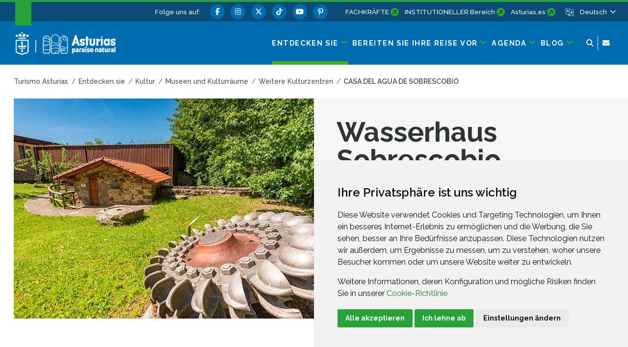

--- FILE ---
content_type: text/html;charset=UTF-8
request_url: https://www.turismoasturias.es/de/descubre/cultura/museos-y-espacios-culturales/otros-espacios/casa-del-agua-de-sobrescobio
body_size: 262550
content:




































	
		
			<!DOCTYPE html>





































































<html class="ltr" dir="ltr" lang="de-DE">

<head>
	<title>Casa del Agua de Sobrescobio - Turismo Asturias</title>
	











































<meta content="text/html; charset=utf-8" http-equiv="content-type" />













<script data-senna-track="permanent" src="/o/frontend-js-svg4everybody-web/index.js" type="text/javascript"></script>
<meta property="og:type" content="article" data-senna-track="temporary" />
<meta property="og:url" content="https://www.turismoasturias.es/de/descubre/cultura/museos-y-espacios-culturales/otros-espacios/casa-del-agua-de-sobrescobio" data-senna-track="temporary" />
<meta property="og:title" content="Wasserhaus Sobrescobio" data-senna-track="temporary" />
<meta property="og:description" content="Erfahren Sie mehr über die Geschichte der Nutzung von Wasser und seinen Einfluss auf die Natur." data-senna-track="temporary" />
<meta property="og:image" content="https://www.turismoasturias.es/documents/39908/46488/casa-del-agua-rioseco+%282%29.jpg/dc426cba-4668-1c79-9aa6-66a12bd659e2" data-senna-track="temporary" />
<meta property="twitter:card" content="summary_large_image" data-senna-track="temporary" />
<meta property="twitter:url" content="https://www.turismoasturias.es/de/descubre/cultura/museos-y-espacios-culturales/otros-espacios/casa-del-agua-de-sobrescobio" data-senna-track="temporary" />
<meta property="twitter:title" content="Wasserhaus Sobrescobio" data-senna-track="temporary" />
<meta property="twitter:description" content="Erfahren Sie mehr über die Geschichte der Nutzung von Wasser und seinen Einfluss auf die Natur." data-senna-track="temporary" />
<meta property="twitter:image" content="https://www.turismoasturias.es/documents/39908/46488/casa-del-agua-rioseco+%282%29.jpg/dc426cba-4668-1c79-9aa6-66a12bd659e2" data-senna-track="temporary" />
<script data-senna-track="permanent" src="/combo?browserId=chrome&minifierType=js&languageId=de_DE&t=1768543249170&/o/frontend-js-jquery-web/jquery/jquery.min.js&/o/frontend-js-jquery-web/jquery/init.js&/o/frontend-js-jquery-web/jquery/ajax.js&/o/frontend-js-jquery-web/jquery/bootstrap.bundle.min.js&/o/frontend-js-jquery-web/jquery/collapsible_search.js&/o/frontend-js-jquery-web/jquery/fm.js&/o/frontend-js-jquery-web/jquery/form.js&/o/frontend-js-jquery-web/jquery/popper.min.js&/o/frontend-js-jquery-web/jquery/side_navigation.js" type="text/javascript"></script>
<link data-senna-track="permanent" href="/o/frontend-theme-font-awesome-web/css/main.css" rel="stylesheet" type="text/css" />
<link data-senna-track="temporary" href="https://www.turismoasturias.es/de/descubre/cultura/museos-y-espacios-culturales/otros-espacios/casa-del-agua-de-sobrescobio" rel="canonical" />
<link data-senna-track="temporary" href="https://www.turismoasturias.es/es/descubre/cultura/museos-y-espacios-culturales/otros-espacios/casa-del-agua-de-sobrescobio" hreflang="es" rel="alternate" />
<link data-senna-track="temporary" href="https://www.turismoasturias.es/it/descubre/cultura/museos-y-espacios-culturales/otros-espacios/casa-del-agua-de-sobrescobio" hreflang="it" rel="alternate" />
<link data-senna-track="temporary" href="https://www.turismoasturias.es/pt/descubre/cultura/museos-y-espacios-culturales/otros-espacios/casa-del-agua-de-sobrescobio" hreflang="pt" rel="alternate" />
<link data-senna-track="temporary" href="https://www.turismoasturias.es/fr/descubre/cultura/museos-y-espacios-culturales/otros-espacios/casa-del-agua-de-sobrescobio" hreflang="fr" rel="alternate" />
<link data-senna-track="temporary" href="https://www.turismoasturias.es/en/descubre/cultura/museos-y-espacios-culturales/otros-espacios/casa-del-agua-de-sobrescobio" hreflang="en" rel="alternate" />
<link data-senna-track="temporary" href="https://www.turismoasturias.es/de/descubre/cultura/museos-y-espacios-culturales/otros-espacios/casa-del-agua-de-sobrescobio" hreflang="de" rel="alternate" />
<link data-senna-track="temporary" href="https://www.turismoasturias.es/descubre/cultura/museos-y-espacios-culturales/otros-espacios/casa-del-agua-de-sobrescobio" hreflang="x-default" rel="alternate" />
<meta property="og:locale" content="de_DE">
<meta property="og:locale:alternate" content="es_ES">
<meta property="og:locale:alternate" content="en_GB">
<meta property="og:locale:alternate" content="de_DE">
<meta property="og:locale:alternate" content="fr_FR">
<meta property="og:locale:alternate" content="it_IT">
<meta property="og:locale:alternate" content="pt_PT">
<meta property="og:site_name" content="Turismo Asturias">





	
		<link href="https://www.turismoasturias.es/o/turismo-asturias-theme/images/favicon.ico" rel="icon" />
	





<link class="lfr-css-file" data-senna-track="temporary" href="https://www.turismoasturias.es/o/turismo-asturias-theme/css/clay.css?browserId=chrome&amp;themeId=turismoasturiastheme_WAR_turismoasturiastheme&amp;minifierType=css&amp;languageId=de_DE&amp;t=1764747280000" id="liferayAUICSS" rel="stylesheet" type="text/css" />



<link data-senna-track="temporary" href="/o/frontend-css-web/main.css?browserId=chrome&amp;themeId=turismoasturiastheme_WAR_turismoasturiastheme&amp;minifierType=css&amp;languageId=de_DE&amp;t=1673609868177" id="liferayPortalCSS" rel="stylesheet" type="text/css" />









	

	





	



	

		<link data-senna-track="temporary" href="/combo?browserId=chrome&amp;minifierType=&amp;themeId=turismoasturiastheme_WAR_turismoasturiastheme&amp;languageId=de_DE&amp;as_asac_elastic_search_web_ElasticSearchFormPortlet_INSTANCE_ELASTIC:%2Fcss%2Fmain.css&amp;com_liferay_journal_content_web_portlet_JournalContentPortlet_INSTANCE_qj6byq8jXn80:%2Fcss%2Fmain.css&amp;com_liferay_product_navigation_product_menu_web_portlet_ProductMenuPortlet:%2Fcss%2Fmain.css&amp;t=1764747280000" id="ba8d96c0" rel="stylesheet" type="text/css" />

	







<script data-senna-track="temporary" type="text/javascript">
	// <![CDATA[
		var Liferay = Liferay || {};

		Liferay.Browser = {
			acceptsGzip: function() {
				return true;
			},

			

			getMajorVersion: function() {
				return 131.0;
			},

			getRevision: function() {
				return '537.36';
			},
			getVersion: function() {
				return '131.0';
			},

			

			isAir: function() {
				return false;
			},
			isChrome: function() {
				return true;
			},
			isEdge: function() {
				return false;
			},
			isFirefox: function() {
				return false;
			},
			isGecko: function() {
				return true;
			},
			isIe: function() {
				return false;
			},
			isIphone: function() {
				return false;
			},
			isLinux: function() {
				return false;
			},
			isMac: function() {
				return true;
			},
			isMobile: function() {
				return false;
			},
			isMozilla: function() {
				return false;
			},
			isOpera: function() {
				return false;
			},
			isRtf: function() {
				return true;
			},
			isSafari: function() {
				return true;
			},
			isSun: function() {
				return false;
			},
			isWebKit: function() {
				return true;
			},
			isWindows: function() {
				return false;
			}
		};

		Liferay.Data = Liferay.Data || {};

		Liferay.Data.ICONS_INLINE_SVG = true;

		Liferay.Data.NAV_SELECTOR = '#navigation';

		Liferay.Data.NAV_SELECTOR_MOBILE = '#navigationCollapse';

		Liferay.Data.isCustomizationView = function() {
			return false;
		};

		Liferay.Data.notices = [
			

			
		];

		Liferay.PortletKeys = {
			DOCUMENT_LIBRARY: 'com_liferay_document_library_web_portlet_DLPortlet',
			DYNAMIC_DATA_MAPPING: 'com_liferay_dynamic_data_mapping_web_portlet_DDMPortlet',
			ITEM_SELECTOR: 'com_liferay_item_selector_web_portlet_ItemSelectorPortlet'
		};

		Liferay.PropsValues = {
			JAVASCRIPT_SINGLE_PAGE_APPLICATION_TIMEOUT: 0,
			NTLM_AUTH_ENABLED: false,
			UPLOAD_SERVLET_REQUEST_IMPL_MAX_SIZE: 15485760000
		};

		Liferay.ThemeDisplay = {

			

			
				getLayoutId: function() {
					return '430';
				},

				

				getLayoutRelativeControlPanelURL: function() {
					return '/de/group/infoasturias/~/control_panel/manage';
				},

				getLayoutRelativeURL: function() {
					return '/de/descubre/cultura/museos-y-espacios-culturales/otros-espacios/casa-del-agua-de-sobrescobio';
				},
				getLayoutURL: function() {
					return 'https://www.turismoasturias.es/de/descubre/cultura/museos-y-espacios-culturales/otros-espacios/casa-del-agua-de-sobrescobio';
				},
				getParentLayoutId: function() {
					return '378';
				},
				isControlPanel: function() {
					return false;
				},
				isPrivateLayout: function() {
					return 'false';
				},
				isVirtualLayout: function() {
					return false;
				},
			

			getBCP47LanguageId: function() {
				return 'de-DE';
			},
			getCanonicalURL: function() {

				

				return 'https\x3a\x2f\x2fwww\x2eturismoasturias\x2ees\x2fdescubre\x2fcultura\x2fmuseos-y-espacios-culturales\x2fotros-espacios\x2fcasa-del-agua-de-sobrescobio';
			},
			getCDNBaseURL: function() {
				return 'https://www.turismoasturias.es';
			},
			getCDNDynamicResourcesHost: function() {
				return '';
			},
			getCDNHost: function() {
				return '';
			},
			getCompanyGroupId: function() {
				return '37743';
			},
			getCompanyId: function() {
				return '37703';
			},
			getDefaultLanguageId: function() {
				return 'es_ES';
			},
			getDoAsUserIdEncoded: function() {
				return '';
			},
			getLanguageId: function() {
				return 'de_DE';
			},
			getParentGroupId: function() {
				return '39908';
			},
			getPathContext: function() {
				return '';
			},
			getPathImage: function() {
				return '/image';
			},
			getPathJavaScript: function() {
				return '/o/frontend-js-web';
			},
			getPathMain: function() {
				return '/de/c';
			},
			getPathThemeImages: function() {
				return 'https://www.turismoasturias.es/o/turismo-asturias-theme/images';
			},
			getPathThemeRoot: function() {
				return '/o/turismo-asturias-theme';
			},
			getPlid: function() {
				return '538';
			},
			getPortalURL: function() {
				return 'https://www.turismoasturias.es';
			},
			getScopeGroupId: function() {
				return '39908';
			},
			getScopeGroupIdOrLiveGroupId: function() {
				return '39908';
			},
			getSessionId: function() {
				return '';
			},
			getSiteAdminURL: function() {
				return 'https://www.turismoasturias.es/group/infoasturias/~/control_panel/manage?p_p_lifecycle=0&p_p_state=maximized&p_p_mode=view';
			},
			getSiteGroupId: function() {
				return '39908';
			},
			getURLControlPanel: function() {
				return '/de/group/control_panel?refererPlid=538';
			},
			getURLHome: function() {
				return 'https\x3a\x2f\x2fwww\x2eturismoasturias\x2ees\x2fweb\x2fguest';
			},
			getUserEmailAddress: function() {
				return '';
			},
			getUserId: function() {
				return '37709';
			},
			getUserName: function() {
				return '';
			},
			isAddSessionIdToURL: function() {
				return false;
			},
			isImpersonated: function() {
				return false;
			},
			isSignedIn: function() {
				return false;
			},

			isStagedPortlet: function() {
				
					
						return false;
					
				
			},

			isStateExclusive: function() {
				return false;
			},
			isStateMaximized: function() {
				return false;
			},
			isStatePopUp: function() {
				return false;
			}
		};

		var themeDisplay = Liferay.ThemeDisplay;

		Liferay.AUI = {

			

			getAvailableLangPath: function() {
				return 'available_languages.jsp?browserId=chrome&themeId=turismoasturiastheme_WAR_turismoasturiastheme&colorSchemeId=green&minifierType=js&languageId=de_DE&t=1768543359799';
			},
			getCombine: function() {
				return true;
			},
			getComboPath: function() {
				return '/combo/?browserId=chrome&minifierType=&languageId=de_DE&t=1768543240378&';
			},
			getDateFormat: function() {
				return '%d.%m.%Y';
			},
			getEditorCKEditorPath: function() {
				return '/o/frontend-editor-ckeditor-web';
			},
			getFilter: function() {
				var filter = 'raw';

				
					
						filter = 'min';
					
					

				return filter;
			},
			getFilterConfig: function() {
				var instance = this;

				var filterConfig = null;

				if (!instance.getCombine()) {
					filterConfig = {
						replaceStr: '.js' + instance.getStaticResourceURLParams(),
						searchExp: '\\.js$'
					};
				}

				return filterConfig;
			},
			getJavaScriptRootPath: function() {
				return '/o/frontend-js-web';
			},
			getLangPath: function() {
				return 'aui_lang.jsp?browserId=chrome&themeId=turismoasturiastheme_WAR_turismoasturiastheme&colorSchemeId=green&minifierType=js&languageId=de_DE&t=1768543240378';
			},
			getPortletRootPath: function() {
				return '/html/portlet';
			},
			getStaticResourceURLParams: function() {
				return '?browserId=chrome&minifierType=&languageId=de_DE&t=1768543240378';
			}
		};

		Liferay.authToken = 'n1A64hN4';

		

		Liferay.currentURL = '\x2fde\x2fdescubre\x2fcultura\x2fmuseos-y-espacios-culturales\x2fotros-espacios\x2fcasa-del-agua-de-sobrescobio';
		Liferay.currentURLEncoded = '\x252Fde\x252Fdescubre\x252Fcultura\x252Fmuseos-y-espacios-culturales\x252Fotros-espacios\x252Fcasa-del-agua-de-sobrescobio';
	// ]]>
</script>

<script src="/o/js_loader_config?t=1768543249179" type="text/javascript"></script>
<script data-senna-track="permanent" src="/combo?browserId=chrome&minifierType=js&languageId=de_DE&t=1768543240378&/o/frontend-js-aui-web/aui/aui/aui.js&/o/frontend-js-aui-web/liferay/modules.js&/o/frontend-js-aui-web/liferay/aui_sandbox.js&/o/frontend-js-aui-web/aui/attribute-base/attribute-base.js&/o/frontend-js-aui-web/aui/attribute-complex/attribute-complex.js&/o/frontend-js-aui-web/aui/attribute-core/attribute-core.js&/o/frontend-js-aui-web/aui/attribute-observable/attribute-observable.js&/o/frontend-js-aui-web/aui/attribute-extras/attribute-extras.js&/o/frontend-js-aui-web/aui/event-custom-base/event-custom-base.js&/o/frontend-js-aui-web/aui/event-custom-complex/event-custom-complex.js&/o/frontend-js-aui-web/aui/oop/oop.js&/o/frontend-js-aui-web/aui/aui-base-lang/aui-base-lang.js&/o/frontend-js-aui-web/liferay/dependency.js&/o/frontend-js-aui-web/liferay/util.js&/o/frontend-js-web/loader/config.js&/o/frontend-js-web/loader/loader.js&/o/frontend-js-web/liferay/dom_task_runner.js&/o/frontend-js-web/liferay/events.js&/o/frontend-js-web/liferay/lazy_load.js&/o/frontend-js-web/liferay/liferay.js&/o/frontend-js-web/liferay/global.bundle.js&/o/frontend-js-web/liferay/portlet.js&/o/frontend-js-web/liferay/workflow.js" type="text/javascript"></script>




	

	<script data-senna-track="temporary" src="/o/js_bundle_config?t=1768543260575" type="text/javascript"></script>


<script data-senna-track="temporary" type="text/javascript">
	// <![CDATA[
		
			
				
		

		

		
	// ]]>
</script>





	
		

			

			
		
		



	
		

			

			
		
	












	

	





	



	

		<script data-senna-track="temporary" src="/combo?browserId=chrome&amp;minifierType=&amp;themeId=turismoasturiastheme_WAR_turismoasturiastheme&amp;languageId=de_DE&amp;as_asac_elastic_search_web_ElasticSearchFormPortlet_INSTANCE_ELASTIC:%2Fjs%2Fmain.js&amp;t=1764747280000" type="text/javascript"></script>

	



















<link class="lfr-css-file" data-senna-track="temporary" href="https://www.turismoasturias.es/o/turismo-asturias-theme/css/main.css?browserId=chrome&amp;themeId=turismoasturiastheme_WAR_turismoasturiastheme&amp;minifierType=css&amp;languageId=de_DE&amp;t=1764747280000" id="liferayThemeCSS" rel="stylesheet" type="text/css" />




	<style data-senna-track="temporary" type="text/css">
		/* Pdte. despliegue */
#dialog-search{
z-index:500;
}

.turismo-asturias-microsite-senderismo .maquetable-body .maquetable-row h3::after{
   width:0;
}
	</style>





	<style data-senna-track="temporary" type="text/css">

		

			

		

			

		

			

		

			

		

			

		

	</style>


<style data-senna-track="temporary" type="text/css">
	:root {
		--branch-mask-opacity: 1;
		--primary-mask-color: transparent;
		--branch-mask-color3: transparent;
		--branch-mask-color4: transparent;
		--branch-mask-color1: transparent;
		--branch-mask-color2: transparent;
	}
</style>
<script type="text/javascript">
// <![CDATA[
Liferay.SPA = Liferay.SPA || {};
Liferay.SPA.cacheExpirationTime = -1;
Liferay.SPA.clearScreensCache = false;
Liferay.SPA.debugEnabled = false;
Liferay.SPA.excludedPaths = ["/c/document_library","/documents","/image"];
Liferay.SPA.loginRedirect = '';
Liferay.SPA.navigationExceptionSelectors = ':not([target="_blank"]):not([data-senna-off]):not([data-resource-href]):not([data-cke-saved-href]):not([data-cke-saved-href])';
Liferay.SPA.requestTimeout = 0;
Liferay.SPA.userNotification = {
	message: 'Dieser Vorgang dauert länger als erwartet.',
	timeout: 30000,
	title: 'Hoppla'
};
// ]]>
</script><script type="text/javascript">
// <![CDATA[
Liferay.Loader.require('frontend-js-spa-web@4.0.38/liferay/init.es', function(frontendJsSpaWeb4038LiferayInitEs) {
try {
(function() {
var frontendJsSpaWebLiferayInitEs = frontendJsSpaWeb4038LiferayInitEs;
frontendJsSpaWebLiferayInitEs.default.init(
	function(app) {
		app.setPortletsBlacklist({"com_liferay_nested_portlets_web_portlet_NestedPortletsPortlet":true,"com_liferay_site_navigation_directory_web_portlet_SitesDirectoryPortlet":true,"as_asac_newsletter_web_NewsletterAdminPortlet":true,"com_liferay_login_web_portlet_LoginPortlet":true,"com_liferay_login_web_portlet_FastLoginPortlet":true});
		app.setValidStatusCodes([221,490,494,499,491,492,493,495,220]);
	}
);
})();
} catch (err) {
	console.error(err);
}
});
// ]]>
</script>

























<script data-senna-track="temporary" type="text/javascript">
	if (window.Analytics) {
		window._com_liferay_document_library_analytics_isViewFileEntry = false;
	}
</script>







<script type="text/javascript">
// <![CDATA[
Liferay.on(
	'ddmFieldBlur', function(event) {
		if (window.Analytics) {
			Analytics.send(
				'fieldBlurred',
				'Form',
				{
					fieldName: event.fieldName,
					focusDuration: event.focusDuration,
					formId: event.formId,
					page: event.page
				}
			);
		}
	}
);

Liferay.on(
	'ddmFieldFocus', function(event) {
		if (window.Analytics) {
			Analytics.send(
				'fieldFocused',
				'Form',
				{
					fieldName: event.fieldName,
					formId: event.formId,
					page: event.page
				}
			);
		}
	}
);

Liferay.on(
	'ddmFormPageShow', function(event) {
		if (window.Analytics) {
			Analytics.send(
				'pageViewed',
				'Form',
				{
					formId: event.formId,
					page: event.page,
					title: event.title
				}
			);
		}
	}
);

Liferay.on(
	'ddmFormSubmit', function(event) {
		if (window.Analytics) {
			Analytics.send(
				'formSubmitted',
				'Form',
				{
					formId: event.formId
				}
			);
		}
	}
);

Liferay.on(
	'ddmFormView', function(event) {
		if (window.Analytics) {
			Analytics.send(
				'formViewed',
				'Form',
				{
					formId: event.formId,
					title: event.title
				}
			);
		}
	}
);
// ]]>
</script>


	<meta content="initial-scale=1.0, width=device-width" name="viewport" />
	
	  			<meta name="theme-color" content="#36a53e">
	
	<link rel="preconnect" href="https://fonts.googleapis.com">
	<link rel="preconnect" href="https://fonts.gstatic.com" crossorigin>
	<link href="https://fonts.googleapis.com/css2?family=Raleway:ital,wght@0,100;0,300;0,400;0,500;0,600;0,700;0,800;1,300;1,400;1,500&family=Montserrat:wght@600&family=Caveat:wght@500&family=Lexend:wght@300;400;500;600;700&family=Inter:wght@300;400;500;600;800&display=swap" rel="stylesheet">
	
	
	<script src="https://www.turismoasturias.es/o/turismo-asturias-theme/js/aos/aos.js" type="text/javascript" data-senna-track="permanent"></script>
	
	<script src="https://www.turismoasturias.es/o/turismo-asturias-theme/js/slick/slick.min.js" data-senna-track="permanent"></script>
	
	<script src="https://www.turismoasturias.es/o/turismo-asturias-theme/js/main_jquery.js" data-senna-track="temporary"></script>

		<link data-id="liferayPortalCustomCSS" rel="stylesheet" href="/documents/39908/67587/mainPerso.css" data-senna-track="temporary"/>
	
	
	
		<meta property="fb:app_id" content="1516584185303039" data-senna-track="temporary">
	
	
	
</head>

<body class="chrome controls-visible green yui3-skin-sam signed-out public-page organization-site tpl-100-tpl  inner casa-del-agua-de-sobrescobio page-style-detail">




















































































<div class="container-fluid page-wrapper-style-detail" id="wrapper">

<nav id="navigationMobile1" class="collapse" aria-labelledby="navigationMobileMenu1">

	<div class="navigation-mobile-wrapper container-lg">

			<ul class="list-items menu"><li class="list-item entdecken-sie  open"><a class="level-1 level"  href="https://www.turismoasturias.es/de/descubre" title="Gehe zu Entdecken sie"><span class="name">Entdecken sie</span></a><a href="#layout-10" aria-controls="#layout-10" class="icon-toggle" data-toggle="liferay-collapse" aria-expanded="true"><i class="fas fa-angle-down"><!-- icon --></i><span class="hide-accessible">Entdecken sie</span></a><ul id="layout-10" class="children collapse show"><li class="child"><a class='level-2 level' href="https://www.turismoasturias.es/de/naturaleza" title="Gehe zu Natur">Natur</a><a href="#layout-7029" aria-controls="#layout-7029" data-toggle="liferay-collapse" class="icon-toggle"><i class="fas fa-angle-down"><!-- icon --></i><span class="hide-accessible">Natur</span></a><ul id="layout-7029" class="children collapse"><li class="child"><a class='level-3 level' href="https://www.turismoasturias.es/de/naturaleza/paisajes-protegidos" title="Gehe zu Geschützte Landschaften">Geschützte Landschaften</a><a href="#layout-7201" aria-controls="#layout-7201" data-toggle="liferay-collapse" class="icon-toggle"><i class="fas fa-angle-right"><!-- icon --></i><span class="hide-accessible">Geschützte Landschaften</span></a></li><li class="child"><a class='level-3 level' href="https://www.turismoasturias.es/de/naturaleza/monumentos-naturales" title="Gehe zu Naturdenkmäler">Naturdenkmäler</a><a href="#layout-7222" aria-controls="#layout-7222" data-toggle="liferay-collapse" class="icon-toggle"><i class="fas fa-angle-right"><!-- icon --></i><span class="hide-accessible">Naturdenkmäler</span></a></li><li class="child"><a class='level-3 level' href="https://www.turismoasturias.es/de/naturaleza/reservas-de-la-biosfera" title="Gehe zu Biosphärenreservate">Biosphärenreservate</a><a href="#layout-322" aria-controls="#layout-322" data-toggle="liferay-collapse" class="icon-toggle"><i class="fas fa-angle-right"><!-- icon --></i><span class="hide-accessible">Biosphärenreservate</span></a></li><li class="child"><a class='level-3 level' href="https://www.turismoasturias.es/de/naturaleza/reservas-naturales" title="Gehe zu Naturschutzgebiete">Naturschutzgebiete</a><a href="#layout-314" aria-controls="#layout-314" data-toggle="liferay-collapse" class="icon-toggle"><i class="fas fa-angle-right"><!-- icon --></i><span class="hide-accessible">Naturschutzgebiete</span></a></li><li class="child"><a class='level-3 level' href="https://www.turismoasturias.es/de/naturaleza/otros-espacios-naturales" title="Gehe zu Weitere Naturlandschaften">Weitere Naturlandschaften</a><a href="#layout-285" aria-controls="#layout-285" data-toggle="liferay-collapse" class="icon-toggle"><i class="fas fa-angle-right"><!-- icon --></i><span class="hide-accessible">Weitere Naturlandschaften</span></a></li><li class="child"><a class='level-3 level' href="https://www.turismoasturias.es/de/descubre/naturaleza/rutas" title="Gehe zu Routen">Routen</a><a href="#layout-251" aria-controls="#layout-251" data-toggle="liferay-collapse" class="icon-toggle"><i class="fas fa-angle-right"><!-- icon --></i><span class="hide-accessible">Routen</span></a></li><li class="child"><a class='level-3 level' href="https://www.turismoasturias.es/de/naturaleza/observacion-de-flora-y-fauna" title="Gehe zu Ökotourismus">Ökotourismus</a><a href="#layout-331" aria-controls="#layout-331" data-toggle="liferay-collapse" class="icon-toggle"><i class="fas fa-angle-right"><!-- icon --></i><span class="hide-accessible">Ökotourismus</span></a></li><li class="child"><a class='level-3 level' href="https://www.turismoasturias.es/de/naturaleza/consejos-practicos" title="Gehe zu Praktische Ratschläge">Praktische Ratschläge</a><a href="#layout-351" aria-controls="#layout-351" data-toggle="liferay-collapse" class="icon-toggle"><i class="fas fa-angle-right"><!-- icon --></i><span class="hide-accessible">Praktische Ratschläge</span></a></li></ul></li><li class="child open"><a class='level-2 level' href="https://www.turismoasturias.es/de/cultura" title="Gehe zu Kultur">Kultur</a><a href="#layout-7036" aria-controls="#layout-7036" data-toggle="liferay-collapse" class="icon-toggle"><i class="fas fa-angle-down"><!-- icon --></i><span class="hide-accessible">Kultur</span></a><ul id="layout-7036" class="children collapse show"><li class="child open"><a class='level-3 level' href="https://www.turismoasturias.es/de/cultura/museos-espacios-culturales" title="Gehe zu Museen und Kulturräume">Museen und Kulturräume</a><a href="#layout-352" aria-controls="#layout-352" data-toggle="liferay-collapse" class="icon-toggle"><i class="fas fa-angle-right"><!-- icon --></i><span class="hide-accessible">Museen und Kulturräume</span></a></li><li class="child"><a class='level-3 level' href="https://www.turismoasturias.es/de/cultura/itinerarios-culturales" title="Gehe zu Kulturelle Routen">Kulturelle Routen</a><a href="#layout-451" aria-controls="#layout-451" data-toggle="liferay-collapse" class="icon-toggle"><i class="fas fa-angle-right"><!-- icon --></i><span class="hide-accessible">Kulturelle Routen</span></a></li><li class="child"><a class='level-3 level' href="https://www.turismoasturias.es/de/cultura/patrimonio-humanidad" title="Gehe zu Welterbe">Welterbe</a><a href="#layout-536" aria-controls="#layout-536" data-toggle="liferay-collapse" class="icon-toggle"><i class="fas fa-angle-right"><!-- icon --></i><span class="hide-accessible">Welterbe</span></a></li><li class="child"><a class='level-3 level' href="https://www.turismoasturias.es/de/cultura/prerromanico" title="Gehe zu Vorromanische">Vorromanische</a><a href="#layout-541" aria-controls="#layout-541" data-toggle="liferay-collapse" class="icon-toggle"><i class="fas fa-angle-right"><!-- icon --></i><span class="hide-accessible">Vorromanische</span></a></li><li class="child"><a class='level-3 level' href="https://www.turismoasturias.es/de/descubre/cultura/patrimonio-religioso" title="Gehe zu Religiöses Erbe">Religiöses Erbe</a><a href="#layout-354" aria-controls="#layout-354" data-toggle="liferay-collapse" class="icon-toggle"><i class="fas fa-angle-right"><!-- icon --></i><span class="hide-accessible">Religiöses Erbe</span></a></li><li class="child"><a class='level-3 level' href="https://www.turismoasturias.es/de/cultura/arte-rupestre" title="Gehe zu Felsmalerei">Felsmalerei</a><a href="#layout-557" aria-controls="#layout-557" data-toggle="liferay-collapse" class="icon-toggle"><i class="fas fa-angle-right"><!-- icon --></i><span class="hide-accessible">Felsmalerei</span></a></li><li class="child"><a class='level-3 level' href="https://www.turismoasturias.es/de/descubre/gente-de-asturias" title="Gehe zu Menschen in Asturien">Menschen in Asturien</a><a href="#layout-572" aria-controls="#layout-572" data-toggle="liferay-collapse" class="icon-toggle"><i class="fas fa-angle-right"><!-- icon --></i><span class="hide-accessible">Menschen in Asturien</span></a></li><li class="child"><a class='level-3 level' href="https://www.turismoasturias.es/de/cultura/historia-tradicion" title="Gehe zu Geschichte und tradition">Geschichte und tradition</a><a href="#layout-573" aria-controls="#layout-573" data-toggle="liferay-collapse" class="icon-toggle"><i class="fas fa-angle-right"><!-- icon --></i><span class="hide-accessible">Geschichte und tradition</span></a></li></ul></li><li class="child"><a class='level-2 level' href="https://www.turismoasturias.es/de/gastronomia" title="Gehe zu Gastronomie">Gastronomie</a><a href="#layout-7055" aria-controls="#layout-7055" data-toggle="liferay-collapse" class="icon-toggle"><i class="fas fa-angle-down"><!-- icon --></i><span class="hide-accessible">Gastronomie</span></a><ul id="layout-7055" class="children collapse"><li class="child"><a class='level-3 level' href="https://www.turismoasturias.es/de/gastronomia/fabada" title="Gehe zu Fabada">Fabada</a><a href="#layout-7062" aria-controls="#layout-7062" data-toggle="liferay-collapse" class="icon-toggle"><i class="fas fa-angle-right"><!-- icon --></i><span class="hide-accessible">Fabada</span></a></li><li class="child"><a class='level-3 level' href="https://www.turismoasturias.es/de/gastronomia/sidra" title="Gehe zu Apfelwein">Apfelwein</a><a href="#layout-7063" aria-controls="#layout-7063" data-toggle="liferay-collapse" class="icon-toggle"><i class="fas fa-angle-right"><!-- icon --></i><span class="hide-accessible">Apfelwein</span></a></li><li class="child"><a class='level-3 level' href="https://www.turismoasturias.es/de/gastronomia/carne" title="Gehe zu Fleisch">Fleisch</a><a href="#layout-7064" aria-controls="#layout-7064" data-toggle="liferay-collapse" class="icon-toggle"><i class="fas fa-angle-right"><!-- icon --></i><span class="hide-accessible">Fleisch</span></a></li><li class="child"><a class='level-3 level' href="https://www.turismoasturias.es/de/gastronomia/pescados-mariscos" title="Gehe zu Fisch und Meeresfrüchte">Fisch und Meeresfrüchte</a><a href="#layout-7065" aria-controls="#layout-7065" data-toggle="liferay-collapse" class="icon-toggle"><i class="fas fa-angle-right"><!-- icon --></i><span class="hide-accessible">Fisch und Meeresfrüchte</span></a></li><li class="child"><a class='level-3 level' href="https://www.turismoasturias.es/de/gastronomia/vino-cangas" title="Gehe zu Wein">Wein</a><a href="#layout-7066" aria-controls="#layout-7066" data-toggle="liferay-collapse" class="icon-toggle"><i class="fas fa-angle-right"><!-- icon --></i><span class="hide-accessible">Wein</span></a></li><li class="child"><a class='level-3 level' href="https://www.turismoasturias.es/de/gastronomia/productos-ecologicos" title="Gehe zu Bio-Produkte">Bio-Produkte</a><a href="#layout-7067" aria-controls="#layout-7067" data-toggle="liferay-collapse" class="icon-toggle"><i class="fas fa-angle-right"><!-- icon --></i><span class="hide-accessible">Bio-Produkte</span></a></li><li class="child"><a class='level-3 level' href="https://www.turismoasturias.es/de/gastronomia/dulces" title="Gehe zu Süßigkeiten">Süßigkeiten</a><a href="#layout-7068" aria-controls="#layout-7068" data-toggle="liferay-collapse" class="icon-toggle"><i class="fas fa-angle-right"><!-- icon --></i><span class="hide-accessible">Süßigkeiten</span></a></li><li class="child"><a class='level-3 level' href="https://www.turismoasturias.es/de/gastronomia/quesos-asturianos" title="Gehe zu Asturische Käsesorten">Asturische Käsesorten</a><a href="#layout-7069" aria-controls="#layout-7069" data-toggle="liferay-collapse" class="icon-toggle"><i class="fas fa-angle-right"><!-- icon --></i><span class="hide-accessible">Asturische Käsesorten</span></a></li><li class="child"><a class='level-3 level' href="https://www.turismoasturias.es/de/gastronomia/vocabulario" title="Gehe zu Asturisches gastronomisches Vokabular">Asturisches gastronomisches Vokabular</a><a href="#layout-7070" aria-controls="#layout-7070" data-toggle="liferay-collapse" class="icon-toggle"><i class="fas fa-angle-right"><!-- icon --></i><span class="hide-accessible">Asturisches gastronomisches Vokabular</span></a></li><li class="child"><a class='level-3 level' href="https://www.turismoasturias.es/de/gastronomia/cocineros" title="Gehe zu Kulinarische Talente">Kulinarische Talente</a><a href="#layout-7071" aria-controls="#layout-7071" data-toggle="liferay-collapse" class="icon-toggle"><i class="fas fa-angle-right"><!-- icon --></i><span class="hide-accessible">Kulinarische Talente</span></a></li><li class="child"><a class='level-3 level' href="https://www.turismoasturias.es/de/descubre/gastronomia/recetas" title="Gehe zu Rezepte">Rezepte</a><a href="#layout-7074" aria-controls="#layout-7074" data-toggle="liferay-collapse" class="icon-toggle"><i class="fas fa-angle-right"><!-- icon --></i><span class="hide-accessible">Rezepte</span></a></li></ul></li><li class="child"><a class='level-2 level' href="https://www.turismoasturias.es/de/costa" title="Gehe zu Küste und Fischerdörfer">Küste und Fischerdörfer</a><a href="#layout-7061" aria-controls="#layout-7061" data-toggle="liferay-collapse" class="icon-toggle"><i class="fas fa-angle-down"><!-- icon --></i><span class="hide-accessible">Küste und Fischerdörfer</span></a><ul id="layout-7061" class="children collapse"><li class="child"><a class='level-3 level' href="https://www.turismoasturias.es/de/costa/playas" title="Gehe zu Die wunderschönen Strände">Die wunderschönen Strände</a><a href="#layout-745" aria-controls="#layout-745" data-toggle="liferay-collapse" class="icon-toggle"><i class="fas fa-angle-right"><!-- icon --></i><span class="hide-accessible">Die wunderschönen Strände</span></a></li><li class="child"><a class='level-3 level' href="https://www.turismoasturias.es/de/costa/pueblos-marineros" title="Gehe zu Malerische Fischerdörfer">Malerische Fischerdörfer</a><a href="#layout-813" aria-controls="#layout-813" data-toggle="liferay-collapse" class="icon-toggle"><i class="fas fa-angle-right"><!-- icon --></i><span class="hide-accessible">Malerische Fischerdörfer</span></a></li><li class="child"><a class='level-3 level' href="https://www.turismoasturias.es/de/costa/experiencias" title="Gehe zu Vom Meer leben">Vom Meer leben</a><a href="#layout-767" aria-controls="#layout-767" data-toggle="liferay-collapse" class="icon-toggle"><i class="fas fa-angle-right"><!-- icon --></i><span class="hide-accessible">Vom Meer leben</span></a></li><li class="child"><a class='level-3 level' href="https://www.turismoasturias.es/de/costa/ruta-faros" title="Gehe zu Leuchttürme">Leuchttürme</a><a href="#layout-747" aria-controls="#layout-747" data-toggle="liferay-collapse" class="icon-toggle"><i class="fas fa-angle-right"><!-- icon --></i><span class="hide-accessible">Leuchttürme</span></a></li></ul></li><li class="child"><a class='level-2 level' href="https://www.turismoasturias.es/de/ciudades-de-asturias" title="Gehe zu Städte in Asturien">Städte in Asturien</a><a href="#layout-7072" aria-controls="#layout-7072" data-toggle="liferay-collapse" class="icon-toggle"><i class="fas fa-angle-down"><!-- icon --></i><span class="hide-accessible">Städte in Asturien</span></a><ul id="layout-7072" class="children collapse"><li class="child"><a class='level-3 level' href="https://www.turismoasturias.es/de/descubre/ciudades/oviedo" title="Gehe zu Oviedo/Uviéu">Oviedo/Uviéu</a><a href="#layout-852" aria-controls="#layout-852" data-toggle="liferay-collapse" class="icon-toggle"><i class="fas fa-angle-right"><!-- icon --></i><span class="hide-accessible">Oviedo/Uviéu</span></a></li><li class="child"><a class='level-3 level' href="https://www.turismoasturias.es/de/descubre/ciudades/gijon" title="Gehe zu Gijón/Xixón">Gijón/Xixón</a><a href="#layout-854" aria-controls="#layout-854" data-toggle="liferay-collapse" class="icon-toggle"><i class="fas fa-angle-right"><!-- icon --></i><span class="hide-accessible">Gijón/Xixón</span></a></li><li class="child"><a class='level-3 level' href="https://www.turismoasturias.es/de/descubre/ciudades/aviles" title="Gehe zu Avilés">Avilés</a><a href="#layout-855" aria-controls="#layout-855" data-toggle="liferay-collapse" class="icon-toggle"><i class="fas fa-angle-right"><!-- icon --></i><span class="hide-accessible">Avilés</span></a></li></ul></li><li class="child"><a class='level-2 level' href="https://www.turismoasturias.es/de/turismo-rural" title="Gehe zu Landtourismus">Landtourismus</a><a href="#layout-7073" aria-controls="#layout-7073" data-toggle="liferay-collapse" class="icon-toggle"><i class="fas fa-angle-down"><!-- icon --></i><span class="hide-accessible">Landtourismus</span></a><ul id="layout-7073" class="children collapse"><li class="child"><a class='level-3 level' href="https://www.turismoasturias.es/de/turismo-rural/occidente" title="Gehe zu Der Westen von Asturien">Der Westen von Asturien</a><a href="#layout-856" aria-controls="#layout-856" data-toggle="liferay-collapse" class="icon-toggle"><i class="fas fa-angle-right"><!-- icon --></i><span class="hide-accessible">Der Westen von Asturien</span></a></li><li class="child"><a class='level-3 level' href="https://www.turismoasturias.es/de/turismo-rural/centro" title="Gehe zu Das Zentrum von Asturien">Das Zentrum von Asturien</a><a href="#layout-873" aria-controls="#layout-873" data-toggle="liferay-collapse" class="icon-toggle"><i class="fas fa-angle-right"><!-- icon --></i><span class="hide-accessible">Das Zentrum von Asturien</span></a></li><li class="child"><a class='level-3 level' href="https://www.turismoasturias.es/de/turismo-rural/oriente" title="Gehe zu Ost-Asturien">Ost-Asturien</a><a href="#layout-862" aria-controls="#layout-862" data-toggle="liferay-collapse" class="icon-toggle"><i class="fas fa-angle-right"><!-- icon --></i><span class="hide-accessible">Ost-Asturien</span></a></li></ul></li><li class="child"><a class='level-2 level' href="https://www.turismoasturias.es/de/organiza-tu-viaje/deporte-y-aventura" title="Gehe zu Aktiv- und Sporttourismus">Aktiv- und Sporttourismus</a><a href="#layout-7158" aria-controls="#layout-7158" data-toggle="liferay-collapse" class="icon-toggle"><i class="fas fa-angle-down"><!-- icon --></i><span class="hide-accessible">Aktiv- und Sporttourismus</span></a><ul id="layout-7158" class="children collapse"><li class="child"><a class='level-3 level' href="https://www.turismoasturias.es/de/turismo-activo" title="Gehe zu Turismo Activo">Turismo Activo</a><a href="#layout-7169" aria-controls="#layout-7169" data-toggle="liferay-collapse" class="icon-toggle"><i class="fas fa-angle-right"><!-- icon --></i><span class="hide-accessible">Turismo Activo</span></a></li><li class="child"><a class='level-3 level' href="https://www.turismoasturias.es/de/organiza-tu-viaje/deporte-y-aventura/esqui" title="Gehe zu Ski">Ski</a><a href="#layout-1044" aria-controls="#layout-1044" data-toggle="liferay-collapse" class="icon-toggle"><i class="fas fa-angle-right"><!-- icon --></i><span class="hide-accessible">Ski</span></a></li><li class="child"><a class='level-3 level' href="https://www.turismoasturias.es/de/organiza-tu-viaje/deporte-y-aventura/caza" title="Gehe zu Caza">Caza</a><a href="#layout-1047" aria-controls="#layout-1047" data-toggle="liferay-collapse" class="icon-toggle"><i class="fas fa-angle-right"><!-- icon --></i><span class="hide-accessible">Caza</span></a></li><li class="child"><a class='level-3 level' href="https://www.turismoasturias.es/de/organiza-tu-viaje/deporte-y-aventura/pesca" title="Gehe zu Pesca">Pesca</a><a href="#layout-1048" aria-controls="#layout-1048" data-toggle="liferay-collapse" class="icon-toggle"><i class="fas fa-angle-right"><!-- icon --></i><span class="hide-accessible">Pesca</span></a></li><li class="child"><a class='level-3 level' href="https://www.turismoasturias.es/de/organiza-tu-viaje/deporte-y-aventura/golf" title="Gehe zu Golf">Golf</a><a href="#layout-1049" aria-controls="#layout-1049" data-toggle="liferay-collapse" class="icon-toggle"><i class="fas fa-angle-right"><!-- icon --></i><span class="hide-accessible">Golf</span></a></li></ul></li><li class="child"><a class='level-2 level' href="https://www.turismoasturias.es/de/camino-de-santiago" title="Gehe zu Jakobsweg">Jakobsweg</a><a href="#layout-7111" aria-controls="#layout-7111" data-toggle="liferay-collapse" class="icon-toggle"><i class="fas fa-angle-down"><!-- icon --></i><span class="hide-accessible">Jakobsweg</span></a><ul id="layout-7111" class="children collapse"><li class="child"><a class='level-3 level' href="https://www.turismoasturias.es/de/camino-de-santiago/camino-primitivo" title="Gehe zu Der Camino Primitivo">Der Camino Primitivo</a><a href="#layout-528" aria-controls="#layout-528" data-toggle="liferay-collapse" class="icon-toggle"><i class="fas fa-angle-right"><!-- icon --></i><span class="hide-accessible">Der Camino Primitivo</span></a></li><li class="child"><a class='level-3 level' href="https://www.turismoasturias.es/de/camino-de-santiago/camino-costa" title="Gehe zu Der Weg entlang der Küste">Der Weg entlang der Küste</a><a href="#layout-514" aria-controls="#layout-514" data-toggle="liferay-collapse" class="icon-toggle"><i class="fas fa-angle-right"><!-- icon --></i><span class="hide-accessible">Der Weg entlang der Küste</span></a></li><li class="child"><a class='level-3 level' href="https://www.turismoasturias.es/de/camino-de-santiago/camino-san-salvador" title="Gehe zu Der Camino de El Salvador">Der Camino de El Salvador</a><a href="#layout-510" aria-controls="#layout-510" data-toggle="liferay-collapse" class="icon-toggle"><i class="fas fa-angle-right"><!-- icon --></i><span class="hide-accessible">Der Camino de El Salvador</span></a></li><li class="child"><a class='level-3 level' href="https://www.turismoasturias.es/de/camino-de-santiago/conexion-costa-primitivo" title="Gehe zu Camino de la Costa-Camino Primitivo Verbindung">Camino de la Costa-Camino Primitivo Verbindung</a><a href="#layout-507" aria-controls="#layout-507" data-toggle="liferay-collapse" class="icon-toggle"><i class="fas fa-angle-right"><!-- icon --></i><span class="hide-accessible">Camino de la Costa-Camino Primitivo Verbindung</span></a></li><li class="child"><a class='level-3 level' href="https://www.turismoasturias.es/de/camino-de-santiago/conexion-primitivo-costa" title="Gehe zu Verbindung Camino Primitivo-Camino de la Costa">Verbindung Camino Primitivo-Camino de la Costa</a><a href="#layout-505" aria-controls="#layout-505" data-toggle="liferay-collapse" class="icon-toggle"><i class="fas fa-angle-right"><!-- icon --></i><span class="hide-accessible">Verbindung Camino Primitivo-Camino de la Costa</span></a></li><li class="child"><a class='level-3 level' href="https://www.turismoasturias.es/de/camino-de-santiago/albergues-de-peregrinos" title="Gehe zu Pilgerherbergen">Pilgerherbergen</a><a href="#layout-461" aria-controls="#layout-461" data-toggle="liferay-collapse" class="icon-toggle"><i class="fas fa-angle-right"><!-- icon --></i><span class="hide-accessible">Pilgerherbergen</span></a></li><li class="child"><a class='level-3 level' href="https://www.turismoasturias.es/de/camino-de-santiago/informacion-util" title="Gehe zu Camino Nützliche Informationen">Camino Nützliche Informationen</a><a href="#layout-460" aria-controls="#layout-460" data-toggle="liferay-collapse" class="icon-toggle"><i class="fas fa-angle-right"><!-- icon --></i><span class="hide-accessible">Camino Nützliche Informationen</span></a></li></ul></li><li class="child"><a class='level-2 level' href="https://www.turismoasturias.es/de/turismo-industrial" title="Gehe zu Industrietourismus">Industrietourismus</a><a href="#layout-7109" aria-controls="#layout-7109" data-toggle="liferay-collapse" class="icon-toggle"><i class="fas fa-angle-down"><!-- icon --></i><span class="hide-accessible">Industrietourismus</span></a><ul id="layout-7109" class="children collapse"><li class="child"><a class='level-3 level' href="https://www.turismoasturias.es/de/descubre/cultura/patrimonio-industrial/recursos-y-equipamientos/coleccion-permanente-sidra-el-gaitero" title="Gehe zu Apfelweinfabrik El Gaitero">Apfelweinfabrik El Gaitero</a><a href="#layout-1066" aria-controls="#layout-1066" data-toggle="liferay-collapse" class="icon-toggle"><i class="fas fa-angle-right"><!-- icon --></i><span class="hide-accessible">Apfelweinfabrik El Gaitero</span></a></li><li class="child"><a class='level-3 level' href="https://www.turismoasturias.es/de/descubre/cultura/patrimonio-industrial/recursos-y-equipamientos/salto-y-central-hidroelectrica-de-grandas-de-salime" title="Gehe zu Talsperre und Wasserkraftwerk von Grandas de Salime">Talsperre und Wasserkraftwerk von Grandas de Salime</a><a href="#layout-1085" aria-controls="#layout-1085" data-toggle="liferay-collapse" class="icon-toggle"><i class="fas fa-angle-right"><!-- icon --></i><span class="hide-accessible">Talsperre und Wasserkraftwerk von Grandas de Salime</span></a></li><li class="child"><a class='level-3 level' href="https://www.turismoasturias.es/de/descubre/cultura/patrimonio-industrial/recursos-y-equipamientos/pozo-soton" title="Gehe zu Zeche Sotón">Zeche Sotón</a><a href="#layout-1086" aria-controls="#layout-1086" data-toggle="liferay-collapse" class="icon-toggle"><i class="fas fa-angle-right"><!-- icon --></i><span class="hide-accessible">Zeche Sotón</span></a></li><li class="child"><a class='level-3 level' href="https://www.turismoasturias.es/de/descubre/cultura/patrimonio-industrial/recursos-y-equipamientos/espacio-portus-y-ci-canones-submarinos-de-aviles" title="Gehe zu Espacio Portus y CI Cañones Submarinos de Avilés">Espacio Portus y CI Cañones Submarinos de Avilés</a><a href="#layout-7360" aria-controls="#layout-7360" data-toggle="liferay-collapse" class="icon-toggle"><i class="fas fa-angle-right"><!-- icon --></i><span class="hide-accessible">Espacio Portus y CI Cañones Submarinos de Avilés</span></a></li><li class="child"><a class='level-3 level' href="https://www.turismoasturias.es/de/descubre/cultura/patrimonio-industrial/recursos-y-equipamientos/pozu-santa-barbara" title="Gehe zu Pozu Santa Bárbara">Pozu Santa Bárbara</a><a href="#layout-7361" aria-controls="#layout-7361" data-toggle="liferay-collapse" class="icon-toggle"><i class="fas fa-angle-right"><!-- icon --></i><span class="hide-accessible">Pozu Santa Bárbara</span></a></li></ul></li></ul></li><li class="list-item bereiten-sie-ihre-reise-vor list-style-items"><a class="level-1 level"  href="https://www.turismoasturias.es/de/organiza-tu-viaje" title="Gehe zu Bereiten Sie Ihre Reise vor"><span class="name">Bereiten Sie Ihre Reise vor</span><span class="description">Tourismus in Asturien. Bereiten Sie Ihre Reise vor.</span></a><a href="#layout-11" aria-controls="#layout-11" class="icon-toggle" data-toggle="liferay-collapse" aria-expanded="false"><i class="fas fa-angle-down"><!-- icon --></i><span class="hide-accessible">Bereiten Sie Ihre Reise vor</span></a><ul id="layout-11" class="children collapse"><li class="child"><a class='level-2 level' href="https://www.turismoasturias.es/de/organiza-tu-viaje/donde-dormir" title="Gehe zu Wo in Asturien übernachten?">Wo in Asturien übernachten?</a><a href="#layout-173" aria-controls="#layout-173" data-toggle="liferay-collapse" class="icon-toggle"><i class="fas fa-angle-down"><!-- icon --></i><span class="hide-accessible">Wo in Asturien übernachten?</span></a><ul id="layout-173" class="children collapse"><li class="child"><a class='level-3 level' href="https://www.turismoasturias.es/de/organiza-tu-viaje/donde-dormir/alojamiento/campings" title="Gehe zu Campingplätze">Campingplätze</a><a href="#layout-4250" aria-controls="#layout-4250" data-toggle="liferay-collapse" class="icon-toggle"><i class="fas fa-angle-right"><!-- icon --></i><span class="hide-accessible">Campingplätze</span></a></li><li class="child"><a class='level-3 level' href="https://www.turismoasturias.es/de/organiza-tu-viaje/donde-dormir/turismo-rural" title="Gehe zu Unterkünfte auf dem Land in Asturienv">Unterkünfte auf dem Land in Asturienv</a><a href="#layout-861" aria-controls="#layout-861" data-toggle="liferay-collapse" class="icon-toggle"><i class="fas fa-angle-right"><!-- icon --></i><span class="hide-accessible">Unterkünfte auf dem Land in Asturienv</span></a></li><li class="child"><a class='level-3 level' href="https://www.turismoasturias.es/de/organiza-tu-viaje/donde-dormir/alojamiento" title="Gehe zu Urlaubsunterkünfte">Urlaubsunterkünfte</a><a href="#layout-1270" aria-controls="#layout-1270" data-toggle="liferay-collapse" class="icon-toggle"><i class="fas fa-angle-right"><!-- icon --></i><span class="hide-accessible">Urlaubsunterkünfte</span></a></li><li class="child"><a class='level-3 level' href="https://www.turismoasturias.es/de/organiza-tu-viaje/donde-dormir/alojamiento/albergues" title="Gehe zu Herbergen">Herbergen</a><a href="#layout-464" aria-controls="#layout-464" data-toggle="liferay-collapse" class="icon-toggle"><i class="fas fa-angle-right"><!-- icon --></i><span class="hide-accessible">Herbergen</span></a></li><li class="child"><a class='level-3 level' href="https://www.turismoasturias.es/de/organiza-tu-viaje/donde-dormir/alojamiento/refugios-de-montana" title="Gehe zu Berghütten">Berghütten</a><a href="#layout-4307" aria-controls="#layout-4307" data-toggle="liferay-collapse" class="icon-toggle"><i class="fas fa-angle-right"><!-- icon --></i><span class="hide-accessible">Berghütten</span></a></li></ul></li><li class="child"><a class='level-2 level' href="https://www.turismoasturias.es/de/organiza-tu-viaje/que-ver-en-asturias" title="Gehe zu Was gibt es in Asturien zu sehen?">Was gibt es in Asturien zu sehen?</a><a href="#layout-7529" aria-controls="#layout-7529" data-toggle="liferay-collapse" class="icon-toggle"><i class="fas fa-angle-down"><!-- icon --></i><span class="hide-accessible">Was gibt es in Asturien zu sehen?</span></a><ul id="layout-7529" class="children collapse"><li class="child"><a class='level-3 level' href="https://www.turismoasturias.es/de/organiza-tu-viaje/que-ver-en-asturias-en-2-dias" title="Gehe zu Was man in Asturien in 2 Tagen sehen kann">Was man in Asturien in 2 Tagen sehen kann</a><a href="#layout-7530" aria-controls="#layout-7530" data-toggle="liferay-collapse" class="icon-toggle"><i class="fas fa-angle-right"><!-- icon --></i><span class="hide-accessible">Was man in Asturien in 2 Tagen sehen kann</span></a></li><li class="child"><a class='level-3 level' href="https://www.turismoasturias.es/de/organiza-tu-viaje/que-ver-en-asturias-en-5-dias" title="Gehe zu Was man in Asturien in 5 Tagen sehen kann">Was man in Asturien in 5 Tagen sehen kann</a><a href="#layout-7532" aria-controls="#layout-7532" data-toggle="liferay-collapse" class="icon-toggle"><i class="fas fa-angle-right"><!-- icon --></i><span class="hide-accessible">Was man in Asturien in 5 Tagen sehen kann</span></a></li><li class="child"><a class='level-3 level' href="https://www.turismoasturias.es/de/organiza-tu-viaje/que-ver-en-asturias-en-una-semana" title="Gehe zu Was man in Asturien in einer Woche sehen kann">Was man in Asturien in einer Woche sehen kann</a><a href="#layout-7533" aria-controls="#layout-7533" data-toggle="liferay-collapse" class="icon-toggle"><i class="fas fa-angle-right"><!-- icon --></i><span class="hide-accessible">Was man in Asturien in einer Woche sehen kann</span></a></li></ul></li><li class="child"><a class='level-2 level' href="https://www.turismoasturias.es/de/organiza-tu-viaje/reservas" title="Gehe zu Online-Buchung">Online-Buchung</a><a href="#layout-111" aria-controls="#layout-111" data-toggle="liferay-collapse" class="icon-toggle"><i class="fas fa-angle-down"><!-- icon --></i><span class="hide-accessible">Online-Buchung</span></a></li><li class="child"><a class='level-2 level' href="https://www.turismoasturias.es/de/ofertas-y-escapadas" title="Gehe zu Angebote und Kurztrips">Angebote und Kurztrips</a><a href="#layout-88" aria-controls="#layout-88" data-toggle="liferay-collapse" class="icon-toggle"><i class="fas fa-angle-down"><!-- icon --></i><span class="hide-accessible">Angebote und Kurztrips</span></a><ul id="layout-88" class="children collapse"><li class="child"><a class='level-3 level' href="https://www.turismoasturias.es/de/ofertas-y-escapadas/escapadas" title="Gehe zu Escapadas">Escapadas</a><a href="#layout-3717" aria-controls="#layout-3717" data-toggle="liferay-collapse" class="icon-toggle"><i class="fas fa-angle-right"><!-- icon --></i><span class="hide-accessible">Escapadas</span></a></li><li class="child"><a class='level-3 level' href="https://www.turismoasturias.es/de/ofertas-y-escapadas/ofertas" title="Gehe zu Ofertas">Ofertas</a><a href="#layout-90" aria-controls="#layout-90" data-toggle="liferay-collapse" class="icon-toggle"><i class="fas fa-angle-right"><!-- icon --></i><span class="hide-accessible">Ofertas</span></a></li><li class="child"><a class='level-3 level' href="https://www.turismoasturias.es/de/ofertas-y-escapadas/condiciones-generales" title="Gehe zu Condiciones generales">Condiciones generales</a><a href="#layout-6617" aria-controls="#layout-6617" data-toggle="liferay-collapse" class="icon-toggle"><i class="fas fa-angle-right"><!-- icon --></i><span class="hide-accessible">Condiciones generales</span></a></li></ul></li><li class="child"><a class='level-2 level' href="https://www.turismoasturias.es/de/organiza-tu-viaje/donde-ir" title="Gehe zu Wohin fahren?">Wohin fahren?</a><a href="#layout-174" aria-controls="#layout-174" data-toggle="liferay-collapse" class="icon-toggle"><i class="fas fa-angle-down"><!-- icon --></i><span class="hide-accessible">Wohin fahren?</span></a><ul id="layout-174" class="children collapse"><li class="child"><a class='level-3 level' href="https://www.turismoasturias.es/de/organiza-tu-viaje/donde-ir/municipios" title="Gehe zu Gemeinde">Gemeinde</a><a href="#layout-192" aria-controls="#layout-192" data-toggle="liferay-collapse" class="icon-toggle"><i class="fas fa-angle-right"><!-- icon --></i><span class="hide-accessible">Gemeinde</span></a></li><li class="child"><a class='level-3 level' href="https://www.turismoasturias.es/de/organiza-tu-viaje/donde-ir/comarcas" title="Gehe zu Comarcas">Comarcas</a><a href="#layout-7519" aria-controls="#layout-7519" data-toggle="liferay-collapse" class="icon-toggle"><i class="fas fa-angle-right"><!-- icon --></i><span class="hide-accessible">Comarcas</span></a></li></ul></li><li class="child"><a class='level-2 level' href="https://www.turismoasturias.es/de/organiza-tu-viaje/donde-comer" title="Gehe zu Wo man essen kann">Wo man essen kann</a><a href="#layout-112" aria-controls="#layout-112" data-toggle="liferay-collapse" class="icon-toggle"><i class="fas fa-angle-down"><!-- icon --></i><span class="hide-accessible">Wo man essen kann</span></a><ul id="layout-112" class="children collapse"><li class="child"><a class='level-3 level' href="https://www.turismoasturias.es/de/organiza-tu-viaje/donde-comer/restaurantes" title="Gehe zu Restaurants">Restaurants</a><a href="#layout-116" aria-controls="#layout-116" data-toggle="liferay-collapse" class="icon-toggle"><i class="fas fa-angle-right"><!-- icon --></i><span class="hide-accessible">Restaurants</span></a></li></ul></li><li class="child"><a class='level-2 level' href="https://www.turismoasturias.es/de/organiza-tu-viaje/como-llegar" title="Gehe zu Anfahrt und Fortbewegung">Anfahrt und Fortbewegung</a><a href="#layout-770" aria-controls="#layout-770" data-toggle="liferay-collapse" class="icon-toggle"><i class="fas fa-angle-down"><!-- icon --></i><span class="hide-accessible">Anfahrt und Fortbewegung</span></a><ul id="layout-770" class="children collapse"><li class="child"><a class='level-3 level' href="https://www.turismoasturias.es/de/organiza-tu-viaje/como-llegar/coche" title="Gehe zu En coche">En coche</a><a href="#layout-795" aria-controls="#layout-795" data-toggle="liferay-collapse" class="icon-toggle"><i class="fas fa-angle-right"><!-- icon --></i><span class="hide-accessible">En coche</span></a></li><li class="child"><a class='level-3 level' href="https://www.turismoasturias.es/de/organiza-tu-viaje/como-llegar/avion" title="Gehe zu En avión">En avión</a><a href="#layout-794" aria-controls="#layout-794" data-toggle="liferay-collapse" class="icon-toggle"><i class="fas fa-angle-right"><!-- icon --></i><span class="hide-accessible">En avión</span></a></li><li class="child"><a class='level-3 level' href="https://www.turismoasturias.es/de/organiza-tu-viaje/como-llegar/autobus" title="Gehe zu En autobús">En autobús</a><a href="#layout-793" aria-controls="#layout-793" data-toggle="liferay-collapse" class="icon-toggle"><i class="fas fa-angle-right"><!-- icon --></i><span class="hide-accessible">En autobús</span></a></li><li class="child"><a class='level-3 level' href="https://www.turismoasturias.es/de/organiza-tu-viaje/como-llegar/tren" title="Gehe zu En tren">En tren</a><a href="#layout-792" aria-controls="#layout-792" data-toggle="liferay-collapse" class="icon-toggle"><i class="fas fa-angle-right"><!-- icon --></i><span class="hide-accessible">En tren</span></a></li><li class="child"><a class='level-3 level' href="https://www.turismoasturias.es/de/organiza-tu-viaje/como-llegar/barco" title="Gehe zu En barco">En barco</a><a href="#layout-769" aria-controls="#layout-769" data-toggle="liferay-collapse" class="icon-toggle"><i class="fas fa-angle-right"><!-- icon --></i><span class="hide-accessible">En barco</span></a></li><li class="child"><a class='level-3 level' href="https://www.turismoasturias.es/de/organiza-tu-viaje/como-llegar-y-moverse/autocaravanas" title="Gehe zu Wohnmobile">Wohnmobile</a><a href="#layout-773" aria-controls="#layout-773" data-toggle="liferay-collapse" class="icon-toggle"><i class="fas fa-angle-right"><!-- icon --></i><span class="hide-accessible">Wohnmobile</span></a></li><li class="child"><a class='level-3 level' href="https://www.turismoasturias.es/de/organiza-tu-viaje/como-llegar-y-moverse/seguridad-para-el-turista" title="Gehe zu Sicherheit für Touristen">Sicherheit für Touristen</a><a href="#layout-771" aria-controls="#layout-771" data-toggle="liferay-collapse" class="icon-toggle"><i class="fas fa-angle-right"><!-- icon --></i><span class="hide-accessible">Sicherheit für Touristen</span></a></li><li class="child"><a class='level-3 level' href="https://www.turismoasturias.es/de/organiza-tu-viaje/como-llegar-y-moverse/como-moverse-por-asturias" title="Gehe zu Verkehrsmittel in Asturien">Verkehrsmittel in Asturien</a><a href="#layout-772" aria-controls="#layout-772" data-toggle="liferay-collapse" class="icon-toggle"><i class="fas fa-angle-right"><!-- icon --></i><span class="hide-accessible">Verkehrsmittel in Asturien</span></a></li><li class="child"><a class='level-3 level' href="https://www.turismoasturias.es/de/organiza-tu-viaje/como-llegar/acceso-a-lagos" title="Gehe zu Zugangsplan zu den Seen">Zugangsplan zu den Seen</a><a href="#layout-7508" aria-controls="#layout-7508" data-toggle="liferay-collapse" class="icon-toggle"><i class="fas fa-angle-right"><!-- icon --></i><span class="hide-accessible">Zugangsplan zu den Seen</span></a></li></ul></li><li class="child"><a class='level-2 level' href="https://www.turismoasturias.es/de/organiza-tu-viaje/folletos" title="Gehe zu Touristische Broschüren">Touristische Broschüren</a><a href="#layout-82" aria-controls="#layout-82" data-toggle="liferay-collapse" class="icon-toggle"><i class="fas fa-angle-down"><!-- icon --></i><span class="hide-accessible">Touristische Broschüren</span></a><ul id="layout-82" class="children collapse"><li class="child"><a class='level-3 level' href="https://www.turismoasturias.es/de/listados-de-establecimientos" title="Gehe zu Listados de establecimientos">Listados de establecimientos</a><a href="#layout-6620" aria-controls="#layout-6620" data-toggle="liferay-collapse" class="icon-toggle"><i class="fas fa-angle-right"><!-- icon --></i><span class="hide-accessible">Listados de establecimientos</span></a></li></ul></li><li class="child"><a class='level-2 level' href="https://www.turismoasturias.es/de/organiza-tu-viaje/fiestas-interes" title="Gehe zu Veranstaltungen von Interesse">Veranstaltungen von Interesse</a><a href="#layout-61" aria-controls="#layout-61" data-toggle="liferay-collapse" class="icon-toggle"><i class="fas fa-angle-down"><!-- icon --></i><span class="hide-accessible">Veranstaltungen von Interesse</span></a><ul id="layout-61" class="children collapse"><li class="child"><a class='level-3 level' href="https://www.turismoasturias.es/de/descubre/fiestas-de-interes-turistico/fiesta-de-las-piraguas-descenso-internacional-del-sella" title="Gehe zu Kanufest von Asturien">Kanufest von Asturien</a><a href="#layout-6692" aria-controls="#layout-6692" data-toggle="liferay-collapse" class="icon-toggle"><i class="fas fa-angle-right"><!-- icon --></i><span class="hide-accessible">Kanufest von Asturien</span></a></li><li class="child"><a class='level-3 level' href="https://www.turismoasturias.es/de/descubre/fiestas-de-interes-turistico/festival-de-la-sidra-natural-nava" title="Gehe zu Apfelweinfestival in Nava">Apfelweinfestival in Nava</a><a href="#layout-6693" aria-controls="#layout-6693" data-toggle="liferay-collapse" class="icon-toggle"><i class="fas fa-angle-right"><!-- icon --></i><span class="hide-accessible">Apfelweinfestival in Nava</span></a></li><li class="child"><a class='level-3 level' href="https://www.turismoasturias.es/de/descubre/fiestas-de-interes-turistico/concurso-de-saltos-internacional-oficial-de-espana" title="Gehe zu Concurso de Saltos Internacional Oficial de España / CSIO">Concurso de Saltos Internacional Oficial de España / CSIO</a><a href="#layout-70" aria-controls="#layout-70" data-toggle="liferay-collapse" class="icon-toggle"><i class="fas fa-angle-right"><!-- icon --></i><span class="hide-accessible">Concurso de Saltos Internacional Oficial de España / CSIO</span></a></li><li class="child"><a class='level-3 level' href="https://www.turismoasturias.es/de/descubre/fiestas-de-interes-turistico/travesia-internacional-de-la-costa-naviega" title="Gehe zu Travesía Internacional de la Costa Naviega">Travesía Internacional de la Costa Naviega</a><a href="#layout-6694" aria-controls="#layout-6694" data-toggle="liferay-collapse" class="icon-toggle"><i class="fas fa-angle-right"><!-- icon --></i><span class="hide-accessible">Travesía Internacional de la Costa Naviega</span></a></li><li class="child"><a class='level-3 level' href="https://www.turismoasturias.es/de/descubre/fiestas-de-interes-turistico/fiesta-de-el-aguinaldo-y-del-guirria" title="Gehe zu El Aguinaldo und El Guirria">El Aguinaldo und El Guirria</a><a href="#layout-6695" aria-controls="#layout-6695" data-toggle="liferay-collapse" class="icon-toggle"><i class="fas fa-angle-right"><!-- icon --></i><span class="hide-accessible">El Aguinaldo und El Guirria</span></a></li><li class="child"><a class='level-3 level' href="https://www.turismoasturias.es/de/descubre/fiestas-de-interes-turistico/fiesta-gastronomica-su-excelencia-la-fabada" title="Gehe zu Fiesta Gastronómica "Su Excelencia la Fabada"">Fiesta Gastronómica "Su Excelencia la Fabada"</a><a href="#layout-6696" aria-controls="#layout-6696" data-toggle="liferay-collapse" class="icon-toggle"><i class="fas fa-angle-right"><!-- icon --></i><span class="hide-accessible">Fiesta Gastronómica "Su Excelencia la Fabada"</span></a></li><li class="child"><a class='level-3 level' href="https://www.turismoasturias.es/de/descubre/fiestas-de-interes-turistico/antroxu-gijon" title="Gehe zu Karneval in Gijón">Karneval in Gijón</a><a href="#layout-64" aria-controls="#layout-64" data-toggle="liferay-collapse" class="icon-toggle"><i class="fas fa-angle-right"><!-- icon --></i><span class="hide-accessible">Karneval in Gijón</span></a></li><li class="child"><a class='level-3 level' href="https://www.turismoasturias.es/de/descubre/fiestas-de-interes-turistico/jornadas-gastronomicas-de-la-matanza-de-amieva-y-alto-sella" title="Gehe zu Gastronomische Tage zum Schlachtfest von Amieva und Alto Sella">Gastronomische Tage zum Schlachtfest von Amieva und Alto Sella</a><a href="#layout-6697" aria-controls="#layout-6697" data-toggle="liferay-collapse" class="icon-toggle"><i class="fas fa-angle-right"><!-- icon --></i><span class="hide-accessible">Gastronomische Tage zum Schlachtfest von Amieva und Alto Sella</span></a></li><li class="child"><a class='level-3 level' href="https://www.turismoasturias.es/de/descubre/fiestas-de-interes-turistico/antroxu-aviles" title="Gehe zu „Antroxu“ in Avilés">„Antroxu“ in Avilés</a><a href="#layout-63" aria-controls="#layout-63" data-toggle="liferay-collapse" class="icon-toggle"><i class="fas fa-angle-right"><!-- icon --></i><span class="hide-accessible">„Antroxu“ in Avilés</span></a></li><li class="child"><a class='level-3 level' href="https://www.turismoasturias.es/de/descubre/fiestas-de-interes-turistico/fiesta-de-la-virgen-de-la-guia" title="Gehe zu Fest Virgen de la Guía in Llanes">Fest Virgen de la Guía in Llanes</a><a href="#layout-6698" aria-controls="#layout-6698" data-toggle="liferay-collapse" class="icon-toggle"><i class="fas fa-angle-right"><!-- icon --></i><span class="hide-accessible">Fest Virgen de la Guía in Llanes</span></a></li><li class="child"><a class='level-3 level' href="https://www.turismoasturias.es/de/descubre/fiestas-de-interes-turistico/dia-de-asturias-gijon" title="Gehe zu Asturien-Tag in Gijón">Asturien-Tag in Gijón</a><a href="#layout-75" aria-controls="#layout-75" data-toggle="liferay-collapse" class="icon-toggle"><i class="fas fa-angle-right"><!-- icon --></i><span class="hide-accessible">Asturien-Tag in Gijón</span></a></li><li class="child"><a class='level-3 level' href="https://www.turismoasturias.es/de/descubre/fiestas-de-interes-turistico/descenso-a-nado-de-la-ria-de-navia" title="Gehe zu Flussschwimmen in der Ría de Navia">Flussschwimmen in der Ría de Navia</a><a href="#layout-71" aria-controls="#layout-71" data-toggle="liferay-collapse" class="icon-toggle"><i class="fas fa-angle-right"><!-- icon --></i><span class="hide-accessible">Flussschwimmen in der Ría de Navia</span></a></li><li class="child"><a class='level-3 level' href="https://www.turismoasturias.es/de/descubre/fiestas-de-interes-turistico/dia-de-america-en-asturias" title="Gehe zu Der Amerika-Tag in Asturien (Oviedo)">Der Amerika-Tag in Asturien (Oviedo)</a><a href="#layout-74" aria-controls="#layout-74" data-toggle="liferay-collapse" class="icon-toggle"><i class="fas fa-angle-right"><!-- icon --></i><span class="hide-accessible">Der Amerika-Tag in Asturien (Oviedo)</span></a></li><li class="child"><a class='level-3 level' href="https://www.turismoasturias.es/de/descubre/fiestas-de-interes-turistico/nuestra-senora-del-rosario" title="Gehe zu Nuestra Señora del Rosario in Luarca">Nuestra Señora del Rosario in Luarca</a><a href="#layout-6699" aria-controls="#layout-6699" data-toggle="liferay-collapse" class="icon-toggle"><i class="fas fa-angle-right"><!-- icon --></i><span class="hide-accessible">Nuestra Señora del Rosario in Luarca</span></a></li><li class="child"><a class='level-3 level' href="https://www.turismoasturias.es/de/descubre/fiestas-de-interes-turistico/fiesta-de-los-humanitarios" title="Gehe zu Fest der „Humanitarios“ in Moreda">Fest der „Humanitarios“ in Moreda</a><a href="#layout-6700" aria-controls="#layout-6700" data-toggle="liferay-collapse" class="icon-toggle"><i class="fas fa-angle-right"><!-- icon --></i><span class="hide-accessible">Fest der „Humanitarios“ in Moreda</span></a></li><li class="child"><a class='level-3 level' href="https://www.turismoasturias.es/de/descubre/fiestas-de-interes-turistico/fiesta-de-el-bollo-aviles" title="Gehe zu Das Bollo-Fest in Avilés">Das Bollo-Fest in Avilés</a><a href="#layout-6701" aria-controls="#layout-6701" data-toggle="liferay-collapse" class="icon-toggle"><i class="fas fa-angle-right"><!-- icon --></i><span class="hide-accessible">Das Bollo-Fest in Avilés</span></a></li><li class="child"><a class='level-3 level' href="https://www.turismoasturias.es/de/descubre/fiestas-de-interes-turistico/fiesta-del-pastor" title="Gehe zu Hirtenfest in Vega d'Enol (Cangas de Onís),">Hirtenfest in Vega d'Enol (Cangas de Onís),</a><a href="#layout-6702" aria-controls="#layout-6702" data-toggle="liferay-collapse" class="icon-toggle"><i class="fas fa-angle-right"><!-- icon --></i><span class="hide-accessible">Hirtenfest in Vega d'Enol (Cangas de Onís),</span></a></li><li class="child"><a class='level-3 level' href="https://www.turismoasturias.es/de/descubre/fiestas-de-interes-turistico/jira-al-embalse-de-trasona" title="Gehe zu Jira“ am Stausee von Trasona in Corvera">Jira“ am Stausee von Trasona in Corvera</a><a href="#layout-6703" aria-controls="#layout-6703" data-toggle="liferay-collapse" class="icon-toggle"><i class="fas fa-angle-right"><!-- icon --></i><span class="hide-accessible">Jira“ am Stausee von Trasona in Corvera</span></a></li><li class="child"><a class='level-3 level' href="https://www.turismoasturias.es/de/descubre/fiestas-de-interes-turistico/fiesta-de-l-amuravela" title="Gehe zu Amuravela-Fest in Cudillero">Amuravela-Fest in Cudillero</a><a href="#layout-6704" aria-controls="#layout-6704" data-toggle="liferay-collapse" class="icon-toggle"><i class="fas fa-angle-right"><!-- icon --></i><span class="hide-accessible">Amuravela-Fest in Cudillero</span></a></li><li class="child"><a class='level-3 level' href="https://www.turismoasturias.es/de/descubre/fiestas-de-interes-turistico/fiestas-de-san-roque-llanes" title="Gehe zu Fest von San Roque in Llanes">Fest von San Roque in Llanes</a><a href="#layout-6705" aria-controls="#layout-6705" data-toggle="liferay-collapse" class="icon-toggle"><i class="fas fa-angle-right"><!-- icon --></i><span class="hide-accessible">Fest von San Roque in Llanes</span></a></li><li class="child"><a class='level-3 level' href="https://www.turismoasturias.es/de/descubre/fiestas-de-interes-turistico/romeria-de-los-santos-martires-de-valdecuna" title="Gehe zu Pilgerfest der Heiligen Märtyrer von Valdecuna">Pilgerfest der Heiligen Märtyrer von Valdecuna</a><a href="#layout-6706" aria-controls="#layout-6706" data-toggle="liferay-collapse" class="icon-toggle"><i class="fas fa-angle-right"><!-- icon --></i><span class="hide-accessible">Pilgerfest der Heiligen Märtyrer von Valdecuna</span></a></li><li class="child"><a class='level-3 level' href="https://www.turismoasturias.es/de/descubre/fiestas-de-interes-turistico/fiesta-del-cordero" title="Gehe zu Lammfest in Prau Llagüezos (Quirós-Lena)">Lammfest in Prau Llagüezos (Quirós-Lena)</a><a href="#layout-6707" aria-controls="#layout-6707" data-toggle="liferay-collapse" class="icon-toggle"><i class="fas fa-angle-right"><!-- icon --></i><span class="hide-accessible">Lammfest in Prau Llagüezos (Quirós-Lena)</span></a></li><li class="child"><a class='level-3 level' href="https://www.turismoasturias.es/de/descubre/fiestas-de-interes-turistico/fiesta-de-los-huevos-pintos" title="Gehe zu Fest der bemalten Eier in Pola de Siero">Fest der bemalten Eier in Pola de Siero</a><a href="#layout-6708" aria-controls="#layout-6708" data-toggle="liferay-collapse" class="icon-toggle"><i class="fas fa-angle-right"><!-- icon --></i><span class="hide-accessible">Fest der bemalten Eier in Pola de Siero</span></a></li><li class="child"><a class='level-3 level' href="https://www.turismoasturias.es/de/descubre/fiestas-de-interes-turistico/la-regalina" title="Gehe zu La Regalina in Cadavedo">La Regalina in Cadavedo</a><a href="#layout-6709" aria-controls="#layout-6709" data-toggle="liferay-collapse" class="icon-toggle"><i class="fas fa-angle-right"><!-- icon --></i><span class="hide-accessible">La Regalina in Cadavedo</span></a></li><li class="child"><a class='level-3 level' href="https://www.turismoasturias.es/de/descubre/fiestas-de-interes-turistico/el-carmen-de-torazo" title="Gehe zu El Carmen de Torazo">El Carmen de Torazo</a><a href="#layout-76" aria-controls="#layout-76" data-toggle="liferay-collapse" class="icon-toggle"><i class="fas fa-angle-right"><!-- icon --></i><span class="hide-accessible">El Carmen de Torazo</span></a></li><li class="child"><a class='level-3 level' href="https://www.turismoasturias.es/de/descubre/fiestas-de-interes-turistico/fiesta-vaqueira" title="Gehe zu Vaqueira-Fest in Braña de Aristébano">Vaqueira-Fest in Braña de Aristébano</a><a href="#layout-6710" aria-controls="#layout-6710" data-toggle="liferay-collapse" class="icon-toggle"><i class="fas fa-angle-right"><!-- icon --></i><span class="hide-accessible">Vaqueira-Fest in Braña de Aristébano</span></a></li><li class="child"><a class='level-3 level' href="https://www.turismoasturias.es/de/descubre/fiestas-de-interes-turistico/semana-santa-aviles" title="Gehe zu Ostern in Avilés">Ostern in Avilés</a><a href="#layout-6711" aria-controls="#layout-6711" data-toggle="liferay-collapse" class="icon-toggle"><i class="fas fa-angle-right"><!-- icon --></i><span class="hide-accessible">Ostern in Avilés</span></a></li><li class="child"><a class='level-3 level' href="https://www.turismoasturias.es/de/descubre/fiestas-de-interes-turistico/certamen-del-queso-de-cabrales" title="Gehe zu Käsewettbewerb in Cabrales">Käsewettbewerb in Cabrales</a><a href="#layout-67" aria-controls="#layout-67" data-toggle="liferay-collapse" class="icon-toggle"><i class="fas fa-angle-right"><!-- icon --></i><span class="hide-accessible">Käsewettbewerb in Cabrales</span></a></li><li class="child"><a class='level-3 level' href="https://www.turismoasturias.es/de/descubre/fiestas-de-interes-turistico/festival-del-arroz-con-leche" title="Gehe zu Milchreis-Festival in Cabrales">Milchreis-Festival in Cabrales</a><a href="#layout-6712" aria-controls="#layout-6712" data-toggle="liferay-collapse" class="icon-toggle"><i class="fas fa-angle-right"><!-- icon --></i><span class="hide-accessible">Milchreis-Festival in Cabrales</span></a></li><li class="child"><a class='level-3 level' href="https://www.turismoasturias.es/de/descubre/fiestas-de-interes-turistico/fiestas-de-san-antonio-de-padua" title="Gehe zu Fest von San Antonio de Padua">Fest von San Antonio de Padua</a><a href="#layout-6713" aria-controls="#layout-6713" data-toggle="liferay-collapse" class="icon-toggle"><i class="fas fa-angle-right"><!-- icon --></i><span class="hide-accessible">Fest von San Antonio de Padua</span></a></li><li class="child"><a class='level-3 level' href="https://www.turismoasturias.es/de/descubre/fiestas-de-interes-turistico/nuestra-senora-del-carmen.-la-descarga" title="Gehe zu Das Feuerwerk in Cangas del Narcea">Das Feuerwerk in Cangas del Narcea</a><a href="#layout-6714" aria-controls="#layout-6714" data-toggle="liferay-collapse" class="icon-toggle"><i class="fas fa-angle-right"><!-- icon --></i><span class="hide-accessible">Das Feuerwerk in Cangas del Narcea</span></a></li><li class="child"><a class='level-3 level' href="https://www.turismoasturias.es/de/descubre/fiestas-de-interes-turistico/fiesta-de-la-vendimia-del-vino-de-cangas" title="Gehe zu Weinerntefest in Calidad de Cangas">Weinerntefest in Calidad de Cangas</a><a href="#layout-6715" aria-controls="#layout-6715" data-toggle="liferay-collapse" class="icon-toggle"><i class="fas fa-angle-right"><!-- icon --></i><span class="hide-accessible">Weinerntefest in Calidad de Cangas</span></a></li><li class="child"><a class='level-3 level' href="https://www.turismoasturias.es/de/descubre/fiestas-de-interes-turistico/certamen-del-quesu-casin" title="Gehe zu Certamen del Quesu Casín">Certamen del Quesu Casín</a><a href="#layout-69" aria-controls="#layout-69" data-toggle="liferay-collapse" class="icon-toggle"><i class="fas fa-angle-right"><!-- icon --></i><span class="hide-accessible">Certamen del Quesu Casín</span></a></li><li class="child"><a class='level-3 level' href="https://www.turismoasturias.es/de/descubre/fiestas-de-interes-turistico/alfombras-florales-del-corpus" title="Gehe zu Blumenteppiche zu Fronleichnam">Blumenteppiche zu Fronleichnam</a><a href="#layout-62" aria-controls="#layout-62" data-toggle="liferay-collapse" class="icon-toggle"><i class="fas fa-angle-right"><!-- icon --></i><span class="hide-accessible">Blumenteppiche zu Fronleichnam</span></a></li><li class="child"><a class='level-3 level' href="https://www.turismoasturias.es/de/descubre/fiestas-de-interes-turistico/fiesta-de-nuestra-senora-de-el-carbayu" title="Gehe zu Das Fest der Madonna von Carbayu">Das Fest der Madonna von Carbayu</a><a href="#layout-6716" aria-controls="#layout-6716" data-toggle="liferay-collapse" class="icon-toggle"><i class="fas fa-angle-right"><!-- icon --></i><span class="hide-accessible">Das Fest der Madonna von Carbayu</span></a></li><li class="child"><a class='level-3 level' href="https://www.turismoasturias.es/de/descubre/fiestas-de-interes-turistico/descenso-folklorico-del-nalon" title="Gehe zu Folklore-Abfahrt auf dem Nalón">Folklore-Abfahrt auf dem Nalón</a><a href="#layout-72" aria-controls="#layout-72" data-toggle="liferay-collapse" class="icon-toggle"><i class="fas fa-angle-right"><!-- icon --></i><span class="hide-accessible">Folklore-Abfahrt auf dem Nalón</span></a></li><li class="child"><a class='level-3 level' href="https://www.turismoasturias.es/de/descubre/fiestas-de-interes-turistico/fiesta-del-bollu-parres" title="Gehe zu Fiesta del Bollu in Parres">Fiesta del Bollu in Parres</a><a href="#layout-6717" aria-controls="#layout-6717" data-toggle="liferay-collapse" class="icon-toggle"><i class="fas fa-angle-right"><!-- icon --></i><span class="hide-accessible">Fiesta del Bollu in Parres</span></a></li><li class="child"><a class='level-3 level' href="https://www.turismoasturias.es/de/descubre/fiestas-de-interes-turistico/fiesta-del-alba" title="Gehe zu Fiesta del Alba">Fiesta del Alba</a><a href="#layout-6718" aria-controls="#layout-6718" data-toggle="liferay-collapse" class="icon-toggle"><i class="fas fa-angle-right"><!-- icon --></i><span class="hide-accessible">Fiesta del Alba</span></a></li><li class="child"><a class='level-3 level' href="https://www.turismoasturias.es/de/descubre/fiestas-de-interes-turistico/fiesta-de-los-nabos" title="Gehe zu Fiesta de los Nabos">Fiesta de los Nabos</a><a href="#layout-6719" aria-controls="#layout-6719" data-toggle="liferay-collapse" class="icon-toggle"><i class="fas fa-angle-right"><!-- icon --></i><span class="hide-accessible">Fiesta de los Nabos</span></a></li><li class="child"><a class='level-3 level' href="https://www.turismoasturias.es/de/descubre/fiestas-de-interes-turistico/feria-del-salmon" title="Gehe zu Feria del Salmón">Feria del Salmón</a><a href="#layout-80" aria-controls="#layout-80" data-toggle="liferay-collapse" class="icon-toggle"><i class="fas fa-angle-right"><!-- icon --></i><span class="hide-accessible">Feria del Salmón</span></a></li><li class="child"><a class='level-3 level' href="https://www.turismoasturias.es/de/descubre/fiestas-de-interes-turistico/fiesta-de-les-cebolles-rellenes" title="Gehe zu Fiesta de les Cebolles Rellenes">Fiesta de les Cebolles Rellenes</a><a href="#layout-6720" aria-controls="#layout-6720" data-toggle="liferay-collapse" class="icon-toggle"><i class="fas fa-angle-right"><!-- icon --></i><span class="hide-accessible">Fiesta de les Cebolles Rellenes</span></a></li><li class="child"><a class='level-3 level' href="https://www.turismoasturias.es/de/descubre/fiestas-de-interes-turistico/fiesta-de-san-pedrin-de-la-cueva" title="Gehe zu Das Fest "San Pedrín de la Cueva“">Das Fest "San Pedrín de la Cueva“</a><a href="#layout-6721" aria-controls="#layout-6721" data-toggle="liferay-collapse" class="icon-toggle"><i class="fas fa-angle-right"><!-- icon --></i><span class="hide-accessible">Das Fest "San Pedrín de la Cueva“</span></a></li><li class="child"><a class='level-3 level' href="https://www.turismoasturias.es/de/descubre/fiestas-de-interes-turistico/fiesta-de-nuestra-senora-del-carmen-y-carmin" title="Gehe zu Das Carmín-Fest">Das Carmín-Fest</a><a href="#layout-6722" aria-controls="#layout-6722" data-toggle="liferay-collapse" class="icon-toggle"><i class="fas fa-angle-right"><!-- icon --></i><span class="hide-accessible">Das Carmín-Fest</span></a></li><li class="child"><a class='level-3 level' href="https://www.turismoasturias.es/de/descubre/fiestas-de-interes-turistico/desfile-de-carrozas-valdesoto" title="Gehe zu Die "Carroces“ in Valdesoto">Die "Carroces“ in Valdesoto</a><a href="#layout-73" aria-controls="#layout-73" data-toggle="liferay-collapse" class="icon-toggle"><i class="fas fa-angle-right"><!-- icon --></i><span class="hide-accessible">Die "Carroces“ in Valdesoto</span></a></li><li class="child"><a class='level-3 level' href="https://www.turismoasturias.es/de/descubre/fiestas-de-interes-turistico/procesion-marinera-de-san-juan" title="Gehe zu Procesión Marinera de San Juan">Procesión Marinera de San Juan</a><a href="#layout-6723" aria-controls="#layout-6723" data-toggle="liferay-collapse" class="icon-toggle"><i class="fas fa-angle-right"><!-- icon --></i><span class="hide-accessible">Procesión Marinera de San Juan</span></a></li><li class="child"><a class='level-3 level' href="https://www.turismoasturias.es/de/descubre/fiestas-de-interes-turistico/festival-interceltico-d-occidente" title="Gehe zu Festival Intercéltico d' Occidente">Festival Intercéltico d' Occidente</a><a href="#layout-6724" aria-controls="#layout-6724" data-toggle="liferay-collapse" class="icon-toggle"><i class="fas fa-angle-right"><!-- icon --></i><span class="hide-accessible">Festival Intercéltico d' Occidente</span></a></li><li class="child"><a class='level-3 level' href="https://www.turismoasturias.es/de/descubre/fiestas-de-interes-turistico/festividad-de-nuestra-senora-del-cebrano" title="Gehe zu Unsere Liebe Frau von Cébrano">Unsere Liebe Frau von Cébrano</a><a href="#layout-6725" aria-controls="#layout-6725" data-toggle="liferay-collapse" class="icon-toggle"><i class="fas fa-angle-right"><!-- icon --></i><span class="hide-accessible">Unsere Liebe Frau von Cébrano</span></a></li><li class="child"><a class='level-3 level' href="https://www.turismoasturias.es/de/descubre/fiestas-de-interes-turistico/campeonato-nacional-del-bateo-del-oro" title="Gehe zu Campeonato Nacional del Bateo del Oro">Campeonato Nacional del Bateo del Oro</a><a href="#layout-65" aria-controls="#layout-65" data-toggle="liferay-collapse" class="icon-toggle"><i class="fas fa-angle-right"><!-- icon --></i><span class="hide-accessible">Campeonato Nacional del Bateo del Oro</span></a></li><li class="child"><a class='level-3 level' href="https://www.turismoasturias.es/de/descubre/fiestas-de-interes-turistico/san-roque-tineo" title="Gehe zu San Roque">San Roque</a><a href="#layout-6726" aria-controls="#layout-6726" data-toggle="liferay-collapse" class="icon-toggle"><i class="fas fa-angle-right"><!-- icon --></i><span class="hide-accessible">San Roque</span></a></li><li class="child"><a class='level-3 level' href="https://www.turismoasturias.es/de/descubre/fiestas-de-interes-turistico/fiesta-del-dia-de-los-pueblos-de-asturias" title="Gehe zu Fiesta del Día de los Pueblos de Asturias">Fiesta del Día de los Pueblos de Asturias</a><a href="#layout-6727" aria-controls="#layout-6727" data-toggle="liferay-collapse" class="icon-toggle"><i class="fas fa-angle-right"><!-- icon --></i><span class="hide-accessible">Fiesta del Día de los Pueblos de Asturias</span></a></li><li class="child"><a class='level-3 level' href="https://www.turismoasturias.es/de/organiza-tu-viaje/fiestas-de-interes-turistico/festival-intercelticu-d-aviles-y-comarca" title="Gehe zu Internationales Keltisches Fest in Avilés und Umgebung">Internationales Keltisches Fest in Avilés und Umgebung</a><a href="#layout-6728" aria-controls="#layout-6728" data-toggle="liferay-collapse" class="icon-toggle"><i class="fas fa-angle-right"><!-- icon --></i><span class="hide-accessible">Internationales Keltisches Fest in Avilés und Umgebung</span></a></li><li class="child"><a class='level-3 level' href="https://www.turismoasturias.es/de/descubre/fiestas-de-interes-turistico/fiesta-de-santa-maria-magdalena-cangas-del-narcea" title="Gehe zu Fest von Santa María Magdalena in Cangas del Narcea">Fest von Santa María Magdalena in Cangas del Narcea</a><a href="#layout-6729" aria-controls="#layout-6729" data-toggle="liferay-collapse" class="icon-toggle"><i class="fas fa-angle-right"><!-- icon --></i><span class="hide-accessible">Fest von Santa María Magdalena in Cangas del Narcea</span></a></li><li class="child"><a class='level-3 level' href="https://www.turismoasturias.es/de/descubre/fiestas-de-interes-turistico/festival-de-bandes-de-gaites-villa-de-candas-" title="Gehe zu Festival der Dudelsackkapellen in Villa den Candás (Carreño)">Festival der Dudelsackkapellen in Villa den Candás (Carreño)</a><a href="#layout-81" aria-controls="#layout-81" data-toggle="liferay-collapse" class="icon-toggle"><i class="fas fa-angle-right"><!-- icon --></i><span class="hide-accessible">Festival der Dudelsackkapellen in Villa den Candás (Carreño)</span></a></li><li class="child"><a class='level-3 level' href="https://www.turismoasturias.es/de/descubre/fiestas-de-interes-turistico/festival-de-la-sardina" title="Gehe zu Das Sardinenfestival">Das Sardinenfestival</a><a href="#layout-6730" aria-controls="#layout-6730" data-toggle="liferay-collapse" class="icon-toggle"><i class="fas fa-angle-right"><!-- icon --></i><span class="hide-accessible">Das Sardinenfestival</span></a></li><li class="child"><a class='level-3 level' href="https://www.turismoasturias.es/de/descubre/fiestas-de-interes-turistico/mercau-tradicional-de-oles" title="Gehe zu Mercáu Tradicional de Oles">Mercáu Tradicional de Oles</a><a href="#layout-6731" aria-controls="#layout-6731" data-toggle="liferay-collapse" class="icon-toggle"><i class="fas fa-angle-right"><!-- icon --></i><span class="hide-accessible">Mercáu Tradicional de Oles</span></a></li><li class="child"><a class='level-3 level' href="https://www.turismoasturias.es/de/descubre/fiestas-de-interes-turistico/mercado-vaqueiro" title="Gehe zu Vaqueiro-Markt">Vaqueiro-Markt</a><a href="#layout-6732" aria-controls="#layout-6732" data-toggle="liferay-collapse" class="icon-toggle"><i class="fas fa-angle-right"><!-- icon --></i><span class="hide-accessible">Vaqueiro-Markt</span></a></li><li class="child"><a class='level-3 level' href="https://www.turismoasturias.es/de/descubre/fiestas-de-interes-turistico/noche-magica-y-festival-del-esfoyon-y-amaguestu" title="Gehe zu Noche Mágica y Festival Esfoyón y Amagüestu">Noche Mágica y Festival Esfoyón y Amagüestu</a><a href="#layout-6733" aria-controls="#layout-6733" data-toggle="liferay-collapse" class="icon-toggle"><i class="fas fa-angle-right"><!-- icon --></i><span class="hide-accessible">Noche Mágica y Festival Esfoyón y Amagüestu</span></a></li><li class="child"><a class='level-3 level' href="https://www.turismoasturias.es/de/descubre/fiestas-de-interes-turistico/san-timoteo" title="Gehe zu San Timoteo">San Timoteo</a><a href="#layout-6734" aria-controls="#layout-6734" data-toggle="liferay-collapse" class="icon-toggle"><i class="fas fa-angle-right"><!-- icon --></i><span class="hide-accessible">San Timoteo</span></a></li><li class="child"><a class='level-3 level' href="https://www.turismoasturias.es/de/descubre/fiestas-de-interes-turistico/primer-desembarco-de-carlos-v" title="Gehe zu Primer Desembarco de Carlos V">Primer Desembarco de Carlos V</a><a href="#layout-6735" aria-controls="#layout-6735" data-toggle="liferay-collapse" class="icon-toggle"><i class="fas fa-angle-right"><!-- icon --></i><span class="hide-accessible">Primer Desembarco de Carlos V</span></a></li><li class="child"><a class='level-3 level' href="https://www.turismoasturias.es/de/descubre/fiestas-de-interes-turistico/semana-santa-villaviciosa" title="Gehe zu Semana Santa en Villaviciosa">Semana Santa en Villaviciosa</a><a href="#layout-6736" aria-controls="#layout-6736" data-toggle="liferay-collapse" class="icon-toggle"><i class="fas fa-angle-right"><!-- icon --></i><span class="hide-accessible">Semana Santa en Villaviciosa</span></a></li><li class="child"><a class='level-3 level' href="https://www.turismoasturias.es/de/descubre/fiestas-de-interes-turistico/festival-de-la-avellana" title="Gehe zu Haselnuss-Festival">Haselnuss-Festival</a><a href="#layout-6737" aria-controls="#layout-6737" data-toggle="liferay-collapse" class="icon-toggle"><i class="fas fa-angle-right"><!-- icon --></i><span class="hide-accessible">Haselnuss-Festival</span></a></li><li class="child"><a class='level-3 level' href="https://www.turismoasturias.es/de/descubre/fiestas-de-interes-turistico/feria-de-la-ascension" title="Gehe zu Feier zu Christi Himmelfahrt in Oviedo">Feier zu Christi Himmelfahrt in Oviedo</a><a href="#layout-78" aria-controls="#layout-78" data-toggle="liferay-collapse" class="icon-toggle"><i class="fas fa-angle-right"><!-- icon --></i><span class="hide-accessible">Feier zu Christi Himmelfahrt in Oviedo</span></a></li><li class="child"><a class='level-3 level' href="https://www.turismoasturias.es/de/descubre/fiestas-de-interes-turistico/certamen-del-queso-de-gamoneu" title="Gehe zu Fest des Gamonedo-Käses in Onís">Fest des Gamonedo-Käses in Onís</a><a href="#layout-68" aria-controls="#layout-68" data-toggle="liferay-collapse" class="icon-toggle"><i class="fas fa-angle-right"><!-- icon --></i><span class="hide-accessible">Fest des Gamonedo-Käses in Onís</span></a></li><li class="child"><a class='level-3 level' href="https://www.turismoasturias.es/de/descubre/fiestas-de-interes-turistico/fiesta-del-picadillo-y-el-sabadiego" title="Gehe zu Fiesta del Picadillo y el Sabadiego">Fiesta del Picadillo y el Sabadiego</a><a href="#layout-6738" aria-controls="#layout-6738" data-toggle="liferay-collapse" class="icon-toggle"><i class="fas fa-angle-right"><!-- icon --></i><span class="hide-accessible">Fiesta del Picadillo y el Sabadiego</span></a></li><li class="child"><a class='level-3 level' href="https://www.turismoasturias.es/de/descubre/fiestas-de-interes-turistico/fiesta-del-asturcon" title="Gehe zu Asturcon-Fest">Asturcon-Fest</a><a href="#layout-6739" aria-controls="#layout-6739" data-toggle="liferay-collapse" class="icon-toggle"><i class="fas fa-angle-right"><!-- icon --></i><span class="hide-accessible">Asturcon-Fest</span></a></li><li class="child"><a class='level-3 level' href="https://www.turismoasturias.es/de/descubre/fiestas-de-interes-turistico/fiesta-del-santo-cristo-del-amparo" title="Gehe zu Fiesta del Santo Cristo del Amparo">Fiesta del Santo Cristo del Amparo</a><a href="#layout-6741" aria-controls="#layout-6741" data-toggle="liferay-collapse" class="icon-toggle"><i class="fas fa-angle-right"><!-- icon --></i><span class="hide-accessible">Fiesta del Santo Cristo del Amparo</span></a></li><li class="child"><a class='level-3 level' href="https://www.turismoasturias.es/de/descubre/fiestas-de-interes-turistico/fiesta-de-santa-maria-magdalena-llanes" title="Gehe zu Das Fest der hl. Maria Magdalena in Llanes">Das Fest der hl. Maria Magdalena in Llanes</a><a href="#layout-6743" aria-controls="#layout-6743" data-toggle="liferay-collapse" class="icon-toggle"><i class="fas fa-angle-right"><!-- icon --></i><span class="hide-accessible">Das Fest der hl. Maria Magdalena in Llanes</span></a></li><li class="child"><a class='level-3 level' href="https://www.turismoasturias.es/de/descubre/fiestas-de-interes-turistico/sacramental-de-cue" title="Gehe zu „Sacramental de Cue">„Sacramental de Cue</a><a href="#layout-6744" aria-controls="#layout-6744" data-toggle="liferay-collapse" class="icon-toggle"><i class="fas fa-angle-right"><!-- icon --></i><span class="hide-accessible">„Sacramental de Cue</span></a></li><li class="child"><a class='level-3 level' href="https://www.turismoasturias.es/de/descubre/fiestas-de-interes-turistico/festival-de-la-sidra-natural-gijon" title="Gehe zu Sidra-Festival in Gijón">Sidra-Festival in Gijón</a><a href="#layout-6745" aria-controls="#layout-6745" data-toggle="liferay-collapse" class="icon-toggle"><i class="fas fa-angle-right"><!-- icon --></i><span class="hide-accessible">Sidra-Festival in Gijón</span></a></li><li class="child"><a class='level-3 level' href="https://www.turismoasturias.es/de/descubre/fiestas-de-interes-turistico/torneo-tenis-playa" title="Gehe zu Torneo "Tenis-Playa"">Torneo "Tenis-Playa"</a><a href="#layout-6746" aria-controls="#layout-6746" data-toggle="liferay-collapse" class="icon-toggle"><i class="fas fa-angle-right"><!-- icon --></i><span class="hide-accessible">Torneo "Tenis-Playa"</span></a></li><li class="child"><a class='level-3 level' href="https://www.turismoasturias.es/de/descubre/fiestas-de-interes-turistico/fiesta-de-los-exconxuraos" title="Gehe zu Das Exconxuraos-Fest">Das Exconxuraos-Fest</a><a href="#layout-6747" aria-controls="#layout-6747" data-toggle="liferay-collapse" class="icon-toggle"><i class="fas fa-angle-right"><!-- icon --></i><span class="hide-accessible">Das Exconxuraos-Fest</span></a></li><li class="child"><a class='level-3 level' href="https://www.turismoasturias.es/de/descubre/fiestas-de-interes-turistico/festival-de-la-manzana" title="Gehe zu Festival de la Manzana">Festival de la Manzana</a><a href="#layout-6748" aria-controls="#layout-6748" data-toggle="liferay-collapse" class="icon-toggle"><i class="fas fa-angle-right"><!-- icon --></i><span class="hide-accessible">Festival de la Manzana</span></a></li><li class="child"><a class='level-3 level' href="https://www.turismoasturias.es/de/descubre/fiestas-de-interes-turistico/rallye-princesa-de-asturias" title="Gehe zu Rallye „Prinzessin von Asturien">Rallye „Prinzessin von Asturien</a><a href="#layout-6749" aria-controls="#layout-6749" data-toggle="liferay-collapse" class="icon-toggle"><i class="fas fa-angle-right"><!-- icon --></i><span class="hide-accessible">Rallye „Prinzessin von Asturien</span></a></li><li class="child"><a class='level-3 level' href="https://www.turismoasturias.es/de/descubre/fiestas-de-interes-turistico/via-crucis-viviente" title="Gehe zu Vía Crucis Viviente">Vía Crucis Viviente</a><a href="#layout-6750" aria-controls="#layout-6750" data-toggle="liferay-collapse" class="icon-toggle"><i class="fas fa-angle-right"><!-- icon --></i><span class="hide-accessible">Vía Crucis Viviente</span></a></li><li class="child"><a class='level-3 level' href="https://www.turismoasturias.es/de/descubre/fiestas-de-interes-turistico/fiestas-de-san-emeterio-y-san-celedonio/-santu-mede-en-ribadedeva" title="Gehe zu Fiesta de Santu Medé (San Emeterio y San Celedonio)">Fiesta de Santu Medé (San Emeterio y San Celedonio)</a><a href="#layout-6751" aria-controls="#layout-6751" data-toggle="liferay-collapse" class="icon-toggle"><i class="fas fa-angle-right"><!-- icon --></i><span class="hide-accessible">Fiesta de Santu Medé (San Emeterio y San Celedonio)</span></a></li><li class="child"><a class='level-3 level' href="https://www.turismoasturias.es/de/descubre/fiestas-de-interes-turistico/jornadas-gastronomicas-del-pote-de-turon" title="Gehe zu Jornadas Gastronómicas del Pote de Turón">Jornadas Gastronómicas del Pote de Turón</a><a href="#layout-6752" aria-controls="#layout-6752" data-toggle="liferay-collapse" class="icon-toggle"><i class="fas fa-angle-right"><!-- icon --></i><span class="hide-accessible">Jornadas Gastronómicas del Pote de Turón</span></a></li><li class="child"><a class='level-3 level' href="https://www.turismoasturias.es/de/descubre/fiestas-de-interes-turistico/fiesta-de-los-pimientos-de-blimea" title="Gehe zu Fiesta de los Pimientos Rellenos">Fiesta de los Pimientos Rellenos</a><a href="#layout-6753" aria-controls="#layout-6753" data-toggle="liferay-collapse" class="icon-toggle"><i class="fas fa-angle-right"><!-- icon --></i><span class="hide-accessible">Fiesta de los Pimientos Rellenos</span></a></li><li class="child"><a class='level-3 level' href="https://www.turismoasturias.es/de/descubre/fiestas-de-interes-turistico/festividad-de-la-ponte-en-pravia" title="Gehe zu Festividad de La Ponte">Festividad de La Ponte</a><a href="#layout-6754" aria-controls="#layout-6754" data-toggle="liferay-collapse" class="icon-toggle"><i class="fas fa-angle-right"><!-- icon --></i><span class="hide-accessible">Festividad de La Ponte</span></a></li><li class="child"><a class='level-3 level' href="https://www.turismoasturias.es/de/descubre/fiestas-de-interes-turistico/festival-internacional-longboard-en-salinas" title="Gehe zu Festival Internacional Longboard Surf Salinas">Festival Internacional Longboard Surf Salinas</a><a href="#layout-6755" aria-controls="#layout-6755" data-toggle="liferay-collapse" class="icon-toggle"><i class="fas fa-angle-right"><!-- icon --></i><span class="hide-accessible">Festival Internacional Longboard Surf Salinas</span></a></li><li class="child"><a class='level-3 level' href="https://www.turismoasturias.es/de/descubre/fiestas-de-interes-turistico/festival-gastronomico-de-la-angula-de-soto-del-barco" title="Gehe zu Festival Gastronómico de la Angula">Festival Gastronómico de la Angula</a><a href="#layout-6756" aria-controls="#layout-6756" data-toggle="liferay-collapse" class="icon-toggle"><i class="fas fa-angle-right"><!-- icon --></i><span class="hide-accessible">Festival Gastronómico de la Angula</span></a></li><li class="child"><a class='level-3 level' href="https://www.turismoasturias.es/de/descubre/fiestas-de-interes-turistico/foguera-de-san-xuan-de-corvera" title="Gehe zu Foguera de San Xuan de Corvera">Foguera de San Xuan de Corvera</a><a href="#layout-6757" aria-controls="#layout-6757" data-toggle="liferay-collapse" class="icon-toggle"><i class="fas fa-angle-right"><!-- icon --></i><span class="hide-accessible">Foguera de San Xuan de Corvera</span></a></li><li class="child"><a class='level-3 level' href="https://www.turismoasturias.es/de/descubre/fiestas-de-interes-turistico/mercado-artesano-y-ecologico-de-gijon" title="Gehe zu Mercado Artesano y Ecológico de Gijón">Mercado Artesano y Ecológico de Gijón</a><a href="#layout-6758" aria-controls="#layout-6758" data-toggle="liferay-collapse" class="icon-toggle"><i class="fas fa-angle-right"><!-- icon --></i><span class="hide-accessible">Mercado Artesano y Ecológico de Gijón</span></a></li><li class="child"><a class='level-3 level' href="https://www.turismoasturias.es/de/descubre/fiestas-de-interes-turistico/carreras-de-caballos-de-la-playa-de-ribadesella" title="Gehe zu Carreras de Caballos de la Playa de Ribadesella">Carreras de Caballos de la Playa de Ribadesella</a><a href="#layout-66" aria-controls="#layout-66" data-toggle="liferay-collapse" class="icon-toggle"><i class="fas fa-angle-right"><!-- icon --></i><span class="hide-accessible">Carreras de Caballos de la Playa de Ribadesella</span></a></li><li class="child"><a class='level-3 level' href="https://www.turismoasturias.es/de/descubre/fiestas-de-interes-turistico/fiesta-gastronomica-del-desarme" title="Gehe zu Fiesta Gastronómica del Desarme">Fiesta Gastronómica del Desarme</a><a href="#layout-6759" aria-controls="#layout-6759" data-toggle="liferay-collapse" class="icon-toggle"><i class="fas fa-angle-right"><!-- icon --></i><span class="hide-accessible">Fiesta Gastronómica del Desarme</span></a></li><li class="child"><a class='level-3 level' href="https://www.turismoasturias.es/de/descubre/fiestas-de-interes-turistico/feria-de-indianos-de-colombres" title="Gehe zu Feria de Indianos">Feria de Indianos</a><a href="#layout-77" aria-controls="#layout-77" data-toggle="liferay-collapse" class="icon-toggle"><i class="fas fa-angle-right"><!-- icon --></i><span class="hide-accessible">Feria de Indianos</span></a></li><li class="child"><a class='level-3 level' href="https://www.turismoasturias.es/de/descubre/fiestas-de-interes-turistico/jornadas-gastronomicas-de-la-llampara" title="Gehe zu Jornadas Gastronómicas de la Llámpara">Jornadas Gastronómicas de la Llámpara</a><a href="#layout-6760" aria-controls="#layout-6760" data-toggle="liferay-collapse" class="icon-toggle"><i class="fas fa-angle-right"><!-- icon --></i><span class="hide-accessible">Jornadas Gastronómicas de la Llámpara</span></a></li><li class="child"><a class='level-3 level' href="https://www.turismoasturias.es/de/descubre/fiestas-de-interes-turistico/la-preba-de-la-sidra" title="Gehe zu Preba de la Sidra">Preba de la Sidra</a><a href="#layout-6761" aria-controls="#layout-6761" data-toggle="liferay-collapse" class="icon-toggle"><i class="fas fa-angle-right"><!-- icon --></i><span class="hide-accessible">Preba de la Sidra</span></a></li><li class="child"><a class='level-3 level' href="https://www.turismoasturias.es/de/descubre/fiestas-de-interes-turistico/feria-de-la-miel-de-boal" title="Gehe zu Feria de la Miel de Boal">Feria de la Miel de Boal</a><a href="#layout-79" aria-controls="#layout-79" data-toggle="liferay-collapse" class="icon-toggle"><i class="fas fa-angle-right"><!-- icon --></i><span class="hide-accessible">Feria de la Miel de Boal</span></a></li><li class="child"><a class='level-3 level' href="https://www.turismoasturias.es/de/descubre/fiestas-de-interes-turistico/primera-flor-de-grado" title="Gehe zu Primera Flor de Grado">Primera Flor de Grado</a><a href="#layout-7908" aria-controls="#layout-7908" data-toggle="liferay-collapse" class="icon-toggle"><i class="fas fa-angle-right"><!-- icon --></i><span class="hide-accessible">Primera Flor de Grado</span></a></li></ul></li><li class="child"><a class='level-2 level' href="https://www.turismoasturias.es/de/organiza-tu-viaje/oficinas-de-turismo" title="Gehe zu Fremdenverkehrsbüros">Fremdenverkehrsbüros</a><a href="#layout-40" aria-controls="#layout-40" data-toggle="liferay-collapse" class="icon-toggle"><i class="fas fa-angle-down"><!-- icon --></i><span class="hide-accessible">Fremdenverkehrsbüros</span></a><ul id="layout-40" class="children collapse"><li class="child"><a class='level-3 level' href="https://www.turismoasturias.es/de/organiza-tu-viaje/oficinas-de-turismo/oficina-de-turismo-de-el-franco" title="Gehe zu Oficina de información turística de A Caridá">Oficina de información turística de A Caridá</a><a href="#layout-43" aria-controls="#layout-43" data-toggle="liferay-collapse" class="icon-toggle"><i class="fas fa-angle-right"><!-- icon --></i><span class="hide-accessible">Oficina de información turística de A Caridá</span></a></li><li class="child"><a class='level-3 level' href="https://www.turismoasturias.es/de/organiza-tu-viaje/oficinas-de-turismo/oficina-de-turismo-de-langreo" title="Gehe zu Oficina de turismo de Langreo">Oficina de turismo de Langreo</a><a href="#layout-6621" aria-controls="#layout-6621" data-toggle="liferay-collapse" class="icon-toggle"><i class="fas fa-angle-right"><!-- icon --></i><span class="hide-accessible">Oficina de turismo de Langreo</span></a></li><li class="child"><a class='level-3 level' href="https://www.turismoasturias.es/de/organiza-tu-viaje/oficinas-de-turismo/oficina-de-turismo-de-cangas-del-narcea" title="Gehe zu Oficina de turismo de Cangas del Narcea">Oficina de turismo de Cangas del Narcea</a><a href="#layout-54" aria-controls="#layout-54" data-toggle="liferay-collapse" class="icon-toggle"><i class="fas fa-angle-right"><!-- icon --></i><span class="hide-accessible">Oficina de turismo de Cangas del Narcea</span></a></li><li class="child"><a class='level-3 level' href="https://www.turismoasturias.es/de/organiza-tu-viaje/oficinas-de-turismo/oficina-de-turismo-de-norena" title="Gehe zu Oficina de turismo de Noreña">Oficina de turismo de Noreña</a><a href="#layout-6622" aria-controls="#layout-6622" data-toggle="liferay-collapse" class="icon-toggle"><i class="fas fa-angle-right"><!-- icon --></i><span class="hide-accessible">Oficina de turismo de Noreña</span></a></li><li class="child"><a class='level-3 level' href="https://www.turismoasturias.es/de/organiza-tu-viaje/oficinas-de-turismo/oficina-de-turismo-de-coana" title="Gehe zu Oficina de turismo de Coaña">Oficina de turismo de Coaña</a><a href="#layout-57" aria-controls="#layout-57" data-toggle="liferay-collapse" class="icon-toggle"><i class="fas fa-angle-right"><!-- icon --></i><span class="hide-accessible">Oficina de turismo de Coaña</span></a></li><li class="child"><a class='level-3 level' href="https://www.turismoasturias.es/de/organiza-tu-viaje/oficinas-de-turismo/oficina-de-turismo-de-llanera" title="Gehe zu Oficina de Turismo de Llanera">Oficina de Turismo de Llanera</a><a href="#layout-6624" aria-controls="#layout-6624" data-toggle="liferay-collapse" class="icon-toggle"><i class="fas fa-angle-right"><!-- icon --></i><span class="hide-accessible">Oficina de Turismo de Llanera</span></a></li><li class="child"><a class='level-3 level' href="https://www.turismoasturias.es/de/organiza-tu-viaje/oficinas-de-turismo/oficina-de-turismo-de-gijon-la-escalerona" title="Gehe zu Punto de información turística en La Escalerona">Punto de información turística en La Escalerona</a><a href="#layout-6625" aria-controls="#layout-6625" data-toggle="liferay-collapse" class="icon-toggle"><i class="fas fa-angle-right"><!-- icon --></i><span class="hide-accessible">Punto de información turística en La Escalerona</span></a></li><li class="child"><a class='level-3 level' href="https://www.turismoasturias.es/de/organiza-tu-viaje/oficinas-de-turismo/oficina-de-turismo-de-ibias" title="Gehe zu Oficina de turismo de Ibias">Oficina de turismo de Ibias</a><a href="#layout-6628" aria-controls="#layout-6628" data-toggle="liferay-collapse" class="icon-toggle"><i class="fas fa-angle-right"><!-- icon --></i><span class="hide-accessible">Oficina de turismo de Ibias</span></a></li><li class="child"><a class='level-3 level' href="https://www.turismoasturias.es/de/organiza-tu-viaje/oficinas-de-turismo/oficina-de-turismo-de-grandas-de-salime" title="Gehe zu Oficina de turismo de Grandas de Salime">Oficina de turismo de Grandas de Salime</a><a href="#layout-6629" aria-controls="#layout-6629" data-toggle="liferay-collapse" class="icon-toggle"><i class="fas fa-angle-right"><!-- icon --></i><span class="hide-accessible">Oficina de turismo de Grandas de Salime</span></a></li><li class="child"><a class='level-3 level' href="https://www.turismoasturias.es/de/organiza-tu-viaje/oficinas-de-turismo/oficina-de-turismo-de-muros-de-nalon" title="Gehe zu Oficina de turismo de San Esteban">Oficina de turismo de San Esteban</a><a href="#layout-6630" aria-controls="#layout-6630" data-toggle="liferay-collapse" class="icon-toggle"><i class="fas fa-angle-right"><!-- icon --></i><span class="hide-accessible">Oficina de turismo de San Esteban</span></a></li><li class="child"><a class='level-3 level' href="https://www.turismoasturias.es/de/organiza-tu-viaje/oficinas-de-turismo/oficina-de-turismo-de-gozon-luanco" title="Gehe zu Oficina de turismo de Luanco">Oficina de turismo de Luanco</a><a href="#layout-6633" aria-controls="#layout-6633" data-toggle="liferay-collapse" class="icon-toggle"><i class="fas fa-angle-right"><!-- icon --></i><span class="hide-accessible">Oficina de turismo de Luanco</span></a></li><li class="child"><a class='level-3 level' href="https://www.turismoasturias.es/de/organiza-tu-viaje/oficinas-de-turismo/oficina-de-turismo-de-carreno" title="Gehe zu Oficina de turismo de Candás">Oficina de turismo de Candás</a><a href="#layout-52" aria-controls="#layout-52" data-toggle="liferay-collapse" class="icon-toggle"><i class="fas fa-angle-right"><!-- icon --></i><span class="hide-accessible">Oficina de turismo de Candás</span></a></li><li class="child"><a class='level-3 level' href="https://www.turismoasturias.es/de/organiza-tu-viaje/oficinas-de-turismo/oficina-de-turismo-de-muros-de-nalon-paseo-del-muelle" title="Gehe zu Oficina de turismo de Muros de Nalón">Oficina de turismo de Muros de Nalón</a><a href="#layout-6631" aria-controls="#layout-6631" data-toggle="liferay-collapse" class="icon-toggle"><i class="fas fa-angle-right"><!-- icon --></i><span class="hide-accessible">Oficina de turismo de Muros de Nalón</span></a></li><li class="child"><a class='level-3 level' href="https://www.turismoasturias.es/de/organiza-tu-viaje/oficinas-de-turismo/oficina-de-turismo-de-cabrales" title="Gehe zu Oficina de turismo de Cabrales">Oficina de turismo de Cabrales</a><a href="#layout-51" aria-controls="#layout-51" data-toggle="liferay-collapse" class="icon-toggle"><i class="fas fa-angle-right"><!-- icon --></i><span class="hide-accessible">Oficina de turismo de Cabrales</span></a></li><li class="child"><a class='level-3 level' href="https://www.turismoasturias.es/de/organiza-tu-viaje/oficinas-de-turismo/oficina-de-turismo-de-castropol" title="Gehe zu Oficina de turismo de Castropol">Oficina de turismo de Castropol</a><a href="#layout-6634" aria-controls="#layout-6634" data-toggle="liferay-collapse" class="icon-toggle"><i class="fas fa-angle-right"><!-- icon --></i><span class="hide-accessible">Oficina de turismo de Castropol</span></a></li><li class="child"><a class='level-3 level' href="https://www.turismoasturias.es/de/organiza-tu-viaje/oficinas-de-turismo/oficina-de-turismo-de-navia" title="Gehe zu Oficina de turismo de Navia">Oficina de turismo de Navia</a><a href="#layout-6635" aria-controls="#layout-6635" data-toggle="liferay-collapse" class="icon-toggle"><i class="fas fa-angle-right"><!-- icon --></i><span class="hide-accessible">Oficina de turismo de Navia</span></a></li><li class="child"><a class='level-3 level' href="https://www.turismoasturias.es/de/organiza-tu-viaje/oficinas-de-turismo/oficina-de-turismo-de-pravia" title="Gehe zu Oficina de turismo de Pravia">Oficina de turismo de Pravia</a><a href="#layout-6636" aria-controls="#layout-6636" data-toggle="liferay-collapse" class="icon-toggle"><i class="fas fa-angle-right"><!-- icon --></i><span class="hide-accessible">Oficina de turismo de Pravia</span></a></li><li class="child"><a class='level-3 level' href="https://www.turismoasturias.es/de/organiza-tu-viaje/oficinas-de-turismo/oficina-de-turismo-de-ribadedeva" title="Gehe zu Oficina Municipal de turismo de Ribadedeva">Oficina Municipal de turismo de Ribadedeva</a><a href="#layout-6637" aria-controls="#layout-6637" data-toggle="liferay-collapse" class="icon-toggle"><i class="fas fa-angle-right"><!-- icon --></i><span class="hide-accessible">Oficina Municipal de turismo de Ribadedeva</span></a></li><li class="child"><a class='level-3 level' href="https://www.turismoasturias.es/de/organiza-tu-viaje/oficinas-de-turismo/oficina-de-turismo-de-gijon" title="Gehe zu Oficina de turismo de Gijón">Oficina de turismo de Gijón</a><a href="#layout-6638" aria-controls="#layout-6638" data-toggle="liferay-collapse" class="icon-toggle"><i class="fas fa-angle-right"><!-- icon --></i><span class="hide-accessible">Oficina de turismo de Gijón</span></a></li><li class="child"><a class='level-3 level' href="https://www.turismoasturias.es/de/organiza-tu-viaje/oficinas-de-turismo/oficina-de-turismo-de-castrillon-salinas" title="Gehe zu Oficina de turismo de Salinas">Oficina de turismo de Salinas</a><a href="#layout-6639" aria-controls="#layout-6639" data-toggle="liferay-collapse" class="icon-toggle"><i class="fas fa-angle-right"><!-- icon --></i><span class="hide-accessible">Oficina de turismo de Salinas</span></a></li><li class="child"><a class='level-3 level' href="https://www.turismoasturias.es/de/organiza-tu-viaje/oficinas-de-turismo/oficina-de-turismo-de-san-martin-de-oscos" title="Gehe zu Oficina de turismo de San Martín de Oscos">Oficina de turismo de San Martín de Oscos</a><a href="#layout-6641" aria-controls="#layout-6641" data-toggle="liferay-collapse" class="icon-toggle"><i class="fas fa-angle-right"><!-- icon --></i><span class="hide-accessible">Oficina de turismo de San Martín de Oscos</span></a></li><li class="child"><a class='level-3 level' href="https://www.turismoasturias.es/de/organiza-tu-viaje/oficinas-de-turismo/oficina-de-turismo-de-soto-del-barco" title="Gehe zu Oficina de turismo de Soto del Barco">Oficina de turismo de Soto del Barco</a><a href="#layout-6642" aria-controls="#layout-6642" data-toggle="liferay-collapse" class="icon-toggle"><i class="fas fa-angle-right"><!-- icon --></i><span class="hide-accessible">Oficina de turismo de Soto del Barco</span></a></li><li class="child"><a class='level-3 level' href="https://www.turismoasturias.es/de/organiza-tu-viaje/oficinas-de-turismo/oficina-de-turismo-de-ribadesella" title="Gehe zu Oficina de turismo de Ribadesella">Oficina de turismo de Ribadesella</a><a href="#layout-6645" aria-controls="#layout-6645" data-toggle="liferay-collapse" class="icon-toggle"><i class="fas fa-angle-right"><!-- icon --></i><span class="hide-accessible">Oficina de turismo de Ribadesella</span></a></li><li class="child"><a class='level-3 level' href="https://www.turismoasturias.es/de/organiza-tu-viaje/oficinas-de-turismo/oficina-de-turismo-de-villayon" title="Gehe zu Oficina de turismo de Villayón">Oficina de turismo de Villayón</a><a href="#layout-6646" aria-controls="#layout-6646" data-toggle="liferay-collapse" class="icon-toggle"><i class="fas fa-angle-right"><!-- icon --></i><span class="hide-accessible">Oficina de turismo de Villayón</span></a></li><li class="child"><a class='level-3 level' href="https://www.turismoasturias.es/de/organiza-tu-viaje/oficinas-de-turismo/oficina-de-turismo-de-cangas-de-onis-casa-riera" title="Gehe zu Oficina de turismo de Cangas de Onís">Oficina de turismo de Cangas de Onís</a><a href="#layout-53" aria-controls="#layout-53" data-toggle="liferay-collapse" class="icon-toggle"><i class="fas fa-angle-right"><!-- icon --></i><span class="hide-accessible">Oficina de turismo de Cangas de Onís</span></a></li><li class="child"><a class='level-3 level' href="https://www.turismoasturias.es/de/organiza-tu-viaje/oficinas-de-turismo/oficina-de-turismo-de-tapia-de-casariego" title="Gehe zu Oficina de turismo de Tapia de Casariego">Oficina de turismo de Tapia de Casariego</a><a href="#layout-6648" aria-controls="#layout-6648" data-toggle="liferay-collapse" class="icon-toggle"><i class="fas fa-angle-right"><!-- icon --></i><span class="hide-accessible">Oficina de turismo de Tapia de Casariego</span></a></li><li class="child"><a class='level-3 level' href="https://www.turismoasturias.es/de/organiza-tu-viaje/oficinas-de-turismo/oficina-de-turismo-de-belmonte-de-miranda" title="Gehe zu Oficina de turismo de Belmonte de Miranda">Oficina de turismo de Belmonte de Miranda</a><a href="#layout-49" aria-controls="#layout-49" data-toggle="liferay-collapse" class="icon-toggle"><i class="fas fa-angle-right"><!-- icon --></i><span class="hide-accessible">Oficina de turismo de Belmonte de Miranda</span></a></li><li class="child"><a class='level-3 level' href="https://www.turismoasturias.es/de/organiza-tu-viaje/oficinas-de-turismo/oficina-de-turismo-de-mieres" title="Gehe zu Oficina de turismo de Mieres">Oficina de turismo de Mieres</a><a href="#layout-6649" aria-controls="#layout-6649" data-toggle="liferay-collapse" class="icon-toggle"><i class="fas fa-angle-right"><!-- icon --></i><span class="hide-accessible">Oficina de turismo de Mieres</span></a></li><li class="child"><a class='level-3 level' href="https://www.turismoasturias.es/de/organiza-tu-viaje/oficinas-de-turismo/oficina-de-turismo-de-cudillero" title="Gehe zu Oficina de turismo de Cudillero">Oficina de turismo de Cudillero</a><a href="#layout-59" aria-controls="#layout-59" data-toggle="liferay-collapse" class="icon-toggle"><i class="fas fa-angle-right"><!-- icon --></i><span class="hide-accessible">Oficina de turismo de Cudillero</span></a></li><li class="child"><a class='level-3 level' href="https://www.turismoasturias.es/de/organiza-tu-viaje/oficinas-de-turismo/oficina-de-turismo-de-taramundi" title="Gehe zu Oficina de turismo de Taramundi">Oficina de turismo de Taramundi</a><a href="#layout-6650" aria-controls="#layout-6650" data-toggle="liferay-collapse" class="icon-toggle"><i class="fas fa-angle-right"><!-- icon --></i><span class="hide-accessible">Oficina de turismo de Taramundi</span></a></li><li class="child"><a class='level-3 level' href="https://www.turismoasturias.es/de/organiza-tu-viaje/oficinas-de-turismo/oficina-de-turismo-de-castrillon-piedras-blancas" title="Gehe zu Oficina de Turismo de Piedras Blancas">Oficina de Turismo de Piedras Blancas</a><a href="#layout-6651" aria-controls="#layout-6651" data-toggle="liferay-collapse" class="icon-toggle"><i class="fas fa-angle-right"><!-- icon --></i><span class="hide-accessible">Oficina de Turismo de Piedras Blancas</span></a></li><li class="child"><a class='level-3 level' href="https://www.turismoasturias.es/de/organiza-tu-viaje/oficinas-de-turismo/oficina-de-turismo-de-nava" title="Gehe zu Oficina de turismo de Nava">Oficina de turismo de Nava</a><a href="#layout-6652" aria-controls="#layout-6652" data-toggle="liferay-collapse" class="icon-toggle"><i class="fas fa-angle-right"><!-- icon --></i><span class="hide-accessible">Oficina de turismo de Nava</span></a></li><li class="child"><a class='level-3 level' href="https://www.turismoasturias.es/de/organiza-tu-viaje/oficinas-de-turismo/oficina-de-turismo-de-penamellera-baja" title="Gehe zu Oficina de turismo de Peñamellera Baja">Oficina de turismo de Peñamellera Baja</a><a href="#layout-6653" aria-controls="#layout-6653" data-toggle="liferay-collapse" class="icon-toggle"><i class="fas fa-angle-right"><!-- icon --></i><span class="hide-accessible">Oficina de turismo de Peñamellera Baja</span></a></li><li class="child"><a class='level-3 level' href="https://www.turismoasturias.es/de/organiza-tu-viaje/oficinas-de-turismo/oficina-de-turismo-de-lena" title="Gehe zu Oficina de turismo de Lena">Oficina de turismo de Lena</a><a href="#layout-6654" aria-controls="#layout-6654" data-toggle="liferay-collapse" class="icon-toggle"><i class="fas fa-angle-right"><!-- icon --></i><span class="hide-accessible">Oficina de turismo de Lena</span></a></li><li class="child"><a class='level-3 level' href="https://www.turismoasturias.es/de/organiza-tu-viaje/oficinas-de-turismo/oficina-de-turismo-de-allande" title="Gehe zu Oficina de turismo de Allande">Oficina de turismo de Allande</a><a href="#layout-46" aria-controls="#layout-46" data-toggle="liferay-collapse" class="icon-toggle"><i class="fas fa-angle-right"><!-- icon --></i><span class="hide-accessible">Oficina de turismo de Allande</span></a></li><li class="child"><a class='level-3 level' href="https://www.turismoasturias.es/de/organiza-tu-viaje/oficinas-de-turismo/oficina-de-turismo-de-vegadeo" title="Gehe zu Oficina de turismo de Vegadeo">Oficina de turismo de Vegadeo</a><a href="#layout-6656" aria-controls="#layout-6656" data-toggle="liferay-collapse" class="icon-toggle"><i class="fas fa-angle-right"><!-- icon --></i><span class="hide-accessible">Oficina de turismo de Vegadeo</span></a></li><li class="child"><a class='level-3 level' href="https://www.turismoasturias.es/de/organiza-tu-viaje/oficinas-de-turismo/oficina-de-turismo-de-villaviciosa" title="Gehe zu Oficina de turismo de Villaviciosa">Oficina de turismo de Villaviciosa</a><a href="#layout-6657" aria-controls="#layout-6657" data-toggle="liferay-collapse" class="icon-toggle"><i class="fas fa-angle-right"><!-- icon --></i><span class="hide-accessible">Oficina de turismo de Villaviciosa</span></a></li><li class="child"><a class='level-3 level' href="https://www.turismoasturias.es/de/organiza-tu-viaje/oficinas-de-turismo/oficina-de-turismo-de-grado" title="Gehe zu Oficina de turismo de Grado">Oficina de turismo de Grado</a><a href="#layout-6658" aria-controls="#layout-6658" data-toggle="liferay-collapse" class="icon-toggle"><i class="fas fa-angle-right"><!-- icon --></i><span class="hide-accessible">Oficina de turismo de Grado</span></a></li><li class="child"><a class='level-3 level' href="https://www.turismoasturias.es/de/organiza-tu-viaje/oficinas-de-turismo/oficina-de-turismo-de-colunga" title="Gehe zu Oficina de turismo de Colunga">Oficina de turismo de Colunga</a><a href="#layout-58" aria-controls="#layout-58" data-toggle="liferay-collapse" class="icon-toggle"><i class="fas fa-angle-right"><!-- icon --></i><span class="hide-accessible">Oficina de turismo de Colunga</span></a></li><li class="child"><a class='level-3 level' href="https://www.turismoasturias.es/de/organiza-tu-viaje/oficinas-de-turismo/pit-en-puerto-de-vega" title="Gehe zu Punto información turística en Puerto de Vega">Punto información turística en Puerto de Vega</a><a href="#layout-1411" aria-controls="#layout-1411" data-toggle="liferay-collapse" class="icon-toggle"><i class="fas fa-angle-right"><!-- icon --></i><span class="hide-accessible">Punto información turística en Puerto de Vega</span></a></li><li class="child"><a class='level-3 level' href="https://www.turismoasturias.es/de/organiza-tu-viaje/oficinas-de-turismo/oficina-de-turismo-de-asturias" title="Gehe zu Centro de Información Turística del Principado de Asturias">Centro de Información Turística del Principado de Asturias</a><a href="#layout-41" aria-controls="#layout-41" data-toggle="liferay-collapse" class="icon-toggle"><i class="fas fa-angle-right"><!-- icon --></i><span class="hide-accessible">Centro de Información Turística del Principado de Asturias</span></a></li><li class="child"><a class='level-3 level' href="https://www.turismoasturias.es/de/organiza-tu-viaje/oficinas-de-turismo/oficina-de-turismo-de-el-escorialin-oviedo" title="Gehe zu Oficina Municipal de Información Turística y atención al Peregrino">Oficina Municipal de Información Turística y atención al Peregrino</a><a href="#layout-1412" aria-controls="#layout-1412" data-toggle="liferay-collapse" class="icon-toggle"><i class="fas fa-angle-right"><!-- icon --></i><span class="hide-accessible">Oficina Municipal de Información Turística y atención al Peregrino</span></a></li><li class="child"><a class='level-3 level' href="https://www.turismoasturias.es/de/organiza-tu-viaje/oficinas-de-turismo/oficina-de-turismo-de-parres" title="Gehe zu Oficina de turismo de Arriondas">Oficina de turismo de Arriondas</a><a href="#layout-47" aria-controls="#layout-47" data-toggle="liferay-collapse" class="icon-toggle"><i class="fas fa-angle-right"><!-- icon --></i><span class="hide-accessible">Oficina de turismo de Arriondas</span></a></li><li class="child"><a class='level-3 level' href="https://www.turismoasturias.es/de/organiza-tu-viaje/oficinas-de-turismo/oficina-de-turismo-de-aller-felechosa" title="Gehe zu Punto de Información Turística de Felechosa">Punto de Información Turística de Felechosa</a><a href="#layout-6659" aria-controls="#layout-6659" data-toggle="liferay-collapse" class="icon-toggle"><i class="fas fa-angle-right"><!-- icon --></i><span class="hide-accessible">Punto de Información Turística de Felechosa</span></a></li><li class="child"><a class='level-3 level' href="https://www.turismoasturias.es/de/organiza-tu-viaje/oficinas-de-turismo/oficina-de-informacion-turistica-de-viavelez" title="Gehe zu Oficina de información turística de Viavélez">Oficina de información turística de Viavélez</a><a href="#layout-45" aria-controls="#layout-45" data-toggle="liferay-collapse" class="icon-toggle"><i class="fas fa-angle-right"><!-- icon --></i><span class="hide-accessible">Oficina de información turística de Viavélez</span></a></li><li class="child"><a class='level-3 level' href="https://www.turismoasturias.es/de/organiza-tu-viaje/oficinas-de-turismo/centro-de-informacion-turistica-del-aeropuerto-de-asturias" title="Gehe zu Oficina de Turismo del Aeropuerto de Asturias">Oficina de Turismo del Aeropuerto de Asturias</a><a href="#layout-1413" aria-controls="#layout-1413" data-toggle="liferay-collapse" class="icon-toggle"><i class="fas fa-angle-right"><!-- icon --></i><span class="hide-accessible">Oficina de Turismo del Aeropuerto de Asturias</span></a></li><li class="child"><a class='level-3 level' href="https://www.turismoasturias.es/de/organiza-tu-viaje/oficinas-de-turismo/oficina-de-turismo-de-aller" title="Gehe zu Centro de Recepción de Visitantes de Aller">Centro de Recepción de Visitantes de Aller</a><a href="#layout-42" aria-controls="#layout-42" data-toggle="liferay-collapse" class="icon-toggle"><i class="fas fa-angle-right"><!-- icon --></i><span class="hide-accessible">Centro de Recepción de Visitantes de Aller</span></a></li><li class="child"><a class='level-3 level' href="https://www.turismoasturias.es/de/organiza-tu-viaje/oficinas-de-turismo/oficina-de-turismo-de-valdes" title="Gehe zu Oficina Municipal de Turismo de Luarca-Valdés">Oficina Municipal de Turismo de Luarca-Valdés</a><a href="#layout-6660" aria-controls="#layout-6660" data-toggle="liferay-collapse" class="icon-toggle"><i class="fas fa-angle-right"><!-- icon --></i><span class="hide-accessible">Oficina Municipal de Turismo de Luarca-Valdés</span></a></li><li class="child"><a class='level-3 level' href="https://www.turismoasturias.es/de/organiza-tu-viaje/oficinas-de-turismo/oficina-de-turismo-de-somiedo" title="Gehe zu Oficina de turismo de Somiedo">Oficina de turismo de Somiedo</a><a href="#layout-6661" aria-controls="#layout-6661" data-toggle="liferay-collapse" class="icon-toggle"><i class="fas fa-angle-right"><!-- icon --></i><span class="hide-accessible">Oficina de turismo de Somiedo</span></a></li><li class="child"><a class='level-3 level' href="https://www.turismoasturias.es/de/organiza-tu-viaje/oficinas-de-turismo/oficina-de-turismo-de-tineo" title="Gehe zu Oficina de turismo de Tineo">Oficina de turismo de Tineo</a><a href="#layout-6663" aria-controls="#layout-6663" data-toggle="liferay-collapse" class="icon-toggle"><i class="fas fa-angle-right"><!-- icon --></i><span class="hide-accessible">Oficina de turismo de Tineo</span></a></li><li class="child"><a class='level-3 level' href="https://www.turismoasturias.es/de/organiza-tu-viaje/oficinas-de-turismo/oficina-de-turismo-de-villanueva-de-oscos" title="Gehe zu Oficina de turismo de Villanueva de Oscos">Oficina de turismo de Villanueva de Oscos</a><a href="#layout-6664" aria-controls="#layout-6664" data-toggle="liferay-collapse" class="icon-toggle"><i class="fas fa-angle-right"><!-- icon --></i><span class="hide-accessible">Oficina de turismo de Villanueva de Oscos</span></a></li><li class="child"><a class='level-3 level' href="https://www.turismoasturias.es/de/organiza-tu-viaje/oficinas-de-turismo/oficina-de-turismo-de-boal-los-mazos" title="Gehe zu Oficina de turismo de Boal">Oficina de turismo de Boal</a><a href="#layout-50" aria-controls="#layout-50" data-toggle="liferay-collapse" class="icon-toggle"><i class="fas fa-angle-right"><!-- icon --></i><span class="hide-accessible">Oficina de turismo de Boal</span></a></li><li class="child"><a class='level-3 level' href="https://www.turismoasturias.es/de/organiza-tu-viaje/oficinas-de-turismo/oficina-de-turismo-de-laboral-ciudad-de-la-cultura" title="Gehe zu Oficina de turismo de Laboral Ciudad de la Cultura">Oficina de turismo de Laboral Ciudad de la Cultura</a><a href="#layout-1410" aria-controls="#layout-1410" data-toggle="liferay-collapse" class="icon-toggle"><i class="fas fa-angle-right"><!-- icon --></i><span class="hide-accessible">Oficina de turismo de Laboral Ciudad de la Cultura</span></a></li><li class="child"><a class='level-3 level' href="https://www.turismoasturias.es/de/organiza-tu-viaje/oficinas-de-turismo/oficina-de-turismo-de-navelgas-tineo-" title="Gehe zu Oficina de Turismo de Navelgas (Tineo)">Oficina de Turismo de Navelgas (Tineo)</a><a href="#layout-6665" aria-controls="#layout-6665" data-toggle="liferay-collapse" class="icon-toggle"><i class="fas fa-angle-right"><!-- icon --></i><span class="hide-accessible">Oficina de Turismo de Navelgas (Tineo)</span></a></li><li class="child"><a class='level-3 level' href="https://www.turismoasturias.es/de/organiza-tu-viaje/oficinas-de-turismo/oficina-de-turismo-de-san-tirso-de-abres" title="Gehe zu Oficina de turismo de San Tirso de Abres">Oficina de turismo de San Tirso de Abres</a><a href="#layout-6666" aria-controls="#layout-6666" data-toggle="liferay-collapse" class="icon-toggle"><i class="fas fa-angle-right"><!-- icon --></i><span class="hide-accessible">Oficina de turismo de San Tirso de Abres</span></a></li><li class="child"><a class='level-3 level' href="https://www.turismoasturias.es/de/organiza-tu-viaje/oficinas-de-turismo/oficina-de-turismo-de-proaza" title="Gehe zu Oficina de turismo de Proaza">Oficina de turismo de Proaza</a><a href="#layout-6667" aria-controls="#layout-6667" data-toggle="liferay-collapse" class="icon-toggle"><i class="fas fa-angle-right"><!-- icon --></i><span class="hide-accessible">Oficina de turismo de Proaza</span></a></li><li class="child"><a class='level-3 level' href="https://www.turismoasturias.es/de/organiza-tu-viaje/oficinas-de-turismo/oficina-de-turismo-de-salas" title="Gehe zu Oficina de turismo de Salas">Oficina de turismo de Salas</a><a href="#layout-6668" aria-controls="#layout-6668" data-toggle="liferay-collapse" class="icon-toggle"><i class="fas fa-angle-right"><!-- icon --></i><span class="hide-accessible">Oficina de turismo de Salas</span></a></li><li class="child"><a class='level-3 level' href="https://www.turismoasturias.es/de/organiza-tu-viaje/oficinas-de-turismo/oficina-de-turismo-de-pilona" title="Gehe zu Oficina de turismo de Piloña">Oficina de turismo de Piloña</a><a href="#layout-6669" aria-controls="#layout-6669" data-toggle="liferay-collapse" class="icon-toggle"><i class="fas fa-angle-right"><!-- icon --></i><span class="hide-accessible">Oficina de turismo de Piloña</span></a></li><li class="child"><a class='level-3 level' href="https://www.turismoasturias.es/de/organiza-tu-viaje/oficinas-de-turismo/oficina-de-turismo-de-santa-eulalia-de-oscos" title="Gehe zu Oficina de turismo de Santa Eulalia de Oscos">Oficina de turismo de Santa Eulalia de Oscos</a><a href="#layout-6670" aria-controls="#layout-6670" data-toggle="liferay-collapse" class="icon-toggle"><i class="fas fa-angle-right"><!-- icon --></i><span class="hide-accessible">Oficina de turismo de Santa Eulalia de Oscos</span></a></li><li class="child"><a class='level-3 level' href="https://www.turismoasturias.es/de/organiza-tu-viaje/oficinas-de-turismo/oficina-de-turismo-de-llanes" title="Gehe zu Oficina de turismo de Llanes">Oficina de turismo de Llanes</a><a href="#layout-6672" aria-controls="#layout-6672" data-toggle="liferay-collapse" class="icon-toggle"><i class="fas fa-angle-right"><!-- icon --></i><span class="hide-accessible">Oficina de turismo de Llanes</span></a></li><li class="child"><a class='level-3 level' href="https://www.turismoasturias.es/de/organiza-tu-viaje/oficinas-de-turismo/oficina-de-turismo-de-quiros" title="Gehe zu Oficina de turismo de Quirós">Oficina de turismo de Quirós</a><a href="#layout-6673" aria-controls="#layout-6673" data-toggle="liferay-collapse" class="icon-toggle"><i class="fas fa-angle-right"><!-- icon --></i><span class="hide-accessible">Oficina de turismo de Quirós</span></a></li><li class="child"><a class='level-3 level' href="https://www.turismoasturias.es/de/organiza-tu-viaje/oficinas-de-turismo/oficina-de-turismo-de-caravia" title="Gehe zu Oficina de turismo de Caravia">Oficina de turismo de Caravia</a><a href="#layout-55" aria-controls="#layout-55" data-toggle="liferay-collapse" class="icon-toggle"><i class="fas fa-angle-right"><!-- icon --></i><span class="hide-accessible">Oficina de turismo de Caravia</span></a></li><li class="child"><a class='level-3 level' href="https://www.turismoasturias.es/de/organiza-tu-viaje/oficinas-de-turismo/oficina-de-turismo-de-teverga" title="Gehe zu Oficina de turismo de Teverga">Oficina de turismo de Teverga</a><a href="#layout-6674" aria-controls="#layout-6674" data-toggle="liferay-collapse" class="icon-toggle"><i class="fas fa-angle-right"><!-- icon --></i><span class="hide-accessible">Oficina de turismo de Teverga</span></a></li><li class="child"><a class='level-3 level' href="https://www.turismoasturias.es/de/organiza-tu-viaje/oficinas-de-turismo/oficina-de-turismo-de-onis" title="Gehe zu Oficina de turismo de Onís">Oficina de turismo de Onís</a><a href="#layout-44" aria-controls="#layout-44" data-toggle="liferay-collapse" class="icon-toggle"><i class="fas fa-angle-right"><!-- icon --></i><span class="hide-accessible">Oficina de turismo de Onís</span></a></li><li class="child"><a class='level-3 level' href="https://www.turismoasturias.es/de/organiza-tu-viaje/oficinas-de-turismo/oficina-de-turismo-de-aviles" title="Gehe zu Oficina de turismo de Avilés">Oficina de turismo de Avilés</a><a href="#layout-48" aria-controls="#layout-48" data-toggle="liferay-collapse" class="icon-toggle"><i class="fas fa-angle-right"><!-- icon --></i><span class="hide-accessible">Oficina de turismo de Avilés</span></a></li></ul></li><li class="child"><a class='level-2 level' href="https://www.turismoasturias.es/de/organiza-tu-viaje/guias-turisticos" title="Gehe zu Fremdenführer">Fremdenführer</a><a href="#layout-19" aria-controls="#layout-19" data-toggle="liferay-collapse" class="icon-toggle"><i class="fas fa-angle-down"><!-- icon --></i><span class="hide-accessible">Fremdenführer</span></a><ul id="layout-19" class="children collapse"><li class="child"><a class='level-3 level' href="https://www.turismoasturias.es/de/organiza-tu-viaje/guias-turisticos/enrutasturias" title="Gehe zu EnRutAsturias">EnRutAsturias</a><a href="#layout-29" aria-controls="#layout-29" data-toggle="liferay-collapse" class="icon-toggle"><i class="fas fa-angle-right"><!-- icon --></i><span class="hide-accessible">EnRutAsturias</span></a></li><li class="child"><a class='level-3 level' href="https://www.turismoasturias.es/de/organiza-tu-viaje/guias-turisticos/asociacion-de-guias-turisticos-de-asturias" title="Gehe zu Asociación de Guías Turísticos del Principado de Asturias">Asociación de Guías Turísticos del Principado de Asturias</a><a href="#layout-23" aria-controls="#layout-23" data-toggle="liferay-collapse" class="icon-toggle"><i class="fas fa-angle-right"><!-- icon --></i><span class="hide-accessible">Asociación de Guías Turísticos del Principado de Asturias</span></a></li><li class="child"><a class='level-3 level' href="https://www.turismoasturias.es/de/organiza-tu-viaje/guias-turisticos/conchi-quintana" title="Gehe zu Mª Concepción Quintana López">Mª Concepción Quintana López</a><a href="#layout-39" aria-controls="#layout-39" data-toggle="liferay-collapse" class="icon-toggle"><i class="fas fa-angle-right"><!-- icon --></i><span class="hide-accessible">Mª Concepción Quintana López</span></a></li><li class="child"><a class='level-3 level' href="https://www.turismoasturias.es/de/organiza-tu-viaje/guias-turisticos/green-door-asturias" title="Gehe zu Green Door Asturias">Green Door Asturias</a><a href="#layout-32" aria-controls="#layout-32" data-toggle="liferay-collapse" class="icon-toggle"><i class="fas fa-angle-right"><!-- icon --></i><span class="hide-accessible">Green Door Asturias</span></a></li><li class="child"><a class='level-3 level' href="https://www.turismoasturias.es/de/organiza-tu-viaje/guias-turisticos/maria-fernanda-fernandez-gutierrez" title="Gehe zu María Fernanda Fernández Gutiérrez">María Fernanda Fernández Gutiérrez</a><a href="#layout-37" aria-controls="#layout-37" data-toggle="liferay-collapse" class="icon-toggle"><i class="fas fa-angle-right"><!-- icon --></i><span class="hide-accessible">María Fernanda Fernández Gutiérrez</span></a></li><li class="child"><a class='level-3 level' href="https://www.turismoasturias.es/de/organiza-tu-viaje/guias-turisticos/diana-diaz-alonso" title="Gehe zu Asturias Engancha">Asturias Engancha</a><a href="#layout-28" aria-controls="#layout-28" data-toggle="liferay-collapse" class="icon-toggle"><i class="fas fa-angle-right"><!-- icon --></i><span class="hide-accessible">Asturias Engancha</span></a></li><li class="child"><a class='level-3 level' href="https://www.turismoasturias.es/de/organiza-tu-viaje/guias-turisticos/asturias-walks-gloria-lana-holgado" title="Gehe zu Gloria Lana Holgado">Gloria Lana Holgado</a><a href="#layout-31" aria-controls="#layout-31" data-toggle="liferay-collapse" class="icon-toggle"><i class="fas fa-angle-right"><!-- icon --></i><span class="hide-accessible">Gloria Lana Holgado</span></a></li><li class="child"><a class='level-3 level' href="https://www.turismoasturias.es/de/organiza-tu-viaje/guias-turisticos/ana-lopez-barcia" title="Gehe zu Ana López Barcia">Ana López Barcia</a><a href="#layout-22" aria-controls="#layout-22" data-toggle="liferay-collapse" class="icon-toggle"><i class="fas fa-angle-right"><!-- icon --></i><span class="hide-accessible">Ana López Barcia</span></a></li><li class="child"><a class='level-3 level' href="https://www.turismoasturias.es/de/organiza-tu-viaje/guias-turisticos/balmori-eventos-turismo" title="Gehe zu Balmori Eventos&Turismo (Mónica Balmori)">Balmori Eventos&Turismo (Mónica Balmori)</a><a href="#layout-24" aria-controls="#layout-24" data-toggle="liferay-collapse" class="icon-toggle"><i class="fas fa-angle-right"><!-- icon --></i><span class="hide-accessible">Balmori Eventos&Turismo (Mónica Balmori)</span></a></li><li class="child"><a class='level-3 level' href="https://www.turismoasturias.es/de/organiza-tu-viaje/guias-turisticos/miguel-angel-solana-lopez" title="Gehe zu Miguel Ángel Solana López">Miguel Ángel Solana López</a><a href="#layout-38" aria-controls="#layout-38" data-toggle="liferay-collapse" class="icon-toggle"><i class="fas fa-angle-right"><!-- icon --></i><span class="hide-accessible">Miguel Ángel Solana López</span></a></li><li class="child"><a class='level-3 level' href="https://www.turismoasturias.es/de/organiza-tu-viaje/guias-turisticos/prestosucus-turismo-y-ocio" title="Gehe zu Prestosucus Turismo y Ocio">Prestosucus Turismo y Ocio</a><a href="#layout-6678" aria-controls="#layout-6678" data-toggle="liferay-collapse" class="icon-toggle"><i class="fas fa-angle-right"><!-- icon --></i><span class="hide-accessible">Prestosucus Turismo y Ocio</span></a></li><li class="child"><a class='level-3 level' href="https://www.turismoasturias.es/de/organiza-tu-viaje/guias-turisticos/tyque-turismo-cultural" title="Gehe zu Tyque Turismo Cultural">Tyque Turismo Cultural</a><a href="#layout-6679" aria-controls="#layout-6679" data-toggle="liferay-collapse" class="icon-toggle"><i class="fas fa-angle-right"><!-- icon --></i><span class="hide-accessible">Tyque Turismo Cultural</span></a></li><li class="child"><a class='level-3 level' href="https://www.turismoasturias.es/de/organiza-tu-viaje/guias-turisticos/casa-de-la-montana" title="Gehe zu Casa de la Montaña">Casa de la Montaña</a><a href="#layout-26" aria-controls="#layout-26" data-toggle="liferay-collapse" class="icon-toggle"><i class="fas fa-angle-right"><!-- icon --></i><span class="hide-accessible">Casa de la Montaña</span></a></li><li class="child"><a class='level-3 level' href="https://www.turismoasturias.es/de/organiza-tu-viaje/guias-turisticos/guiastur" title="Gehe zu Guiastur">Guiastur</a><a href="#layout-33" aria-controls="#layout-33" data-toggle="liferay-collapse" class="icon-toggle"><i class="fas fa-angle-right"><!-- icon --></i><span class="hide-accessible">Guiastur</span></a></li><li class="child"><a class='level-3 level' href="https://www.turismoasturias.es/de/organiza-tu-viaje/guias-turisticos/juan-carlos-aparicio" title="Gehe zu Juan Carlos Aparicio">Juan Carlos Aparicio</a><a href="#layout-36" aria-controls="#layout-36" data-toggle="liferay-collapse" class="icon-toggle"><i class="fas fa-angle-right"><!-- icon --></i><span class="hide-accessible">Juan Carlos Aparicio</span></a></li><li class="child"><a class='level-3 level' href="https://www.turismoasturias.es/de/organiza-tu-viaje/guias-turisticos/rosa-sabater-carnicer" title="Gehe zu Rosa Sabater Carnicer">Rosa Sabater Carnicer</a><a href="#layout-6682" aria-controls="#layout-6682" data-toggle="liferay-collapse" class="icon-toggle"><i class="fas fa-angle-right"><!-- icon --></i><span class="hide-accessible">Rosa Sabater Carnicer</span></a></li><li class="child"><a class='level-3 level' href="https://www.turismoasturias.es/de/organiza-tu-viaje/guias-turisticos/virginia-alvarez-alvarez" title="Gehe zu Virginia Álvarez Álvarez">Virginia Álvarez Álvarez</a><a href="#layout-6683" aria-controls="#layout-6683" data-toggle="liferay-collapse" class="icon-toggle"><i class="fas fa-angle-right"><!-- icon --></i><span class="hide-accessible">Virginia Álvarez Álvarez</span></a></li><li class="child"><a class='level-3 level' href="https://www.turismoasturias.es/de/organiza-tu-viaje/guias-turisticos/visitas-guiadas-por-asturias" title="Gehe zu Visitas guiadas por Asturias">Visitas guiadas por Asturias</a><a href="#layout-6685" aria-controls="#layout-6685" data-toggle="liferay-collapse" class="icon-toggle"><i class="fas fa-angle-right"><!-- icon --></i><span class="hide-accessible">Visitas guiadas por Asturias</span></a></li><li class="child"><a class='level-3 level' href="https://www.turismoasturias.es/de/organiza-tu-viaje/guias-turisticos/de-ruta-por-asturias" title="Gehe zu De Ruta por Asturias">De Ruta por Asturias</a><a href="#layout-27" aria-controls="#layout-27" data-toggle="liferay-collapse" class="icon-toggle"><i class="fas fa-angle-right"><!-- icon --></i><span class="hide-accessible">De Ruta por Asturias</span></a></li><li class="child"><a class='level-3 level' href="https://www.turismoasturias.es/de/organiza-tu-viaje/guias-turisticos/ana-isabel-posada-alvarez" title="Gehe zu Ana Isabel Posada Álvarez">Ana Isabel Posada Álvarez</a><a href="#layout-21" aria-controls="#layout-21" data-toggle="liferay-collapse" class="icon-toggle"><i class="fas fa-angle-right"><!-- icon --></i><span class="hide-accessible">Ana Isabel Posada Álvarez</span></a></li><li class="child"><a class='level-3 level' href="https://www.turismoasturias.es/de/organiza-tu-viaje/guias-turisticos/iris-hermoso-garcia" title="Gehe zu Iris Hermoso García">Iris Hermoso García</a><a href="#layout-34" aria-controls="#layout-34" data-toggle="liferay-collapse" class="icon-toggle"><i class="fas fa-angle-right"><!-- icon --></i><span class="hide-accessible">Iris Hermoso García</span></a></li><li class="child"><a class='level-3 level' href="https://www.turismoasturias.es/de/organiza-tu-viaje/guias-turisticos/geoface" title="Gehe zu Geoface">Geoface</a><a href="#layout-30" aria-controls="#layout-30" data-toggle="liferay-collapse" class="icon-toggle"><i class="fas fa-angle-right"><!-- icon --></i><span class="hide-accessible">Geoface</span></a></li><li class="child"><a class='level-3 level' href="https://www.turismoasturias.es/de/organiza-tu-viaje/guias-turisticos/viaje-alrededor-de-la-tierra" title="Gehe zu Viaje alrededor de la tierra">Viaje alrededor de la tierra</a><a href="#layout-6687" aria-controls="#layout-6687" data-toggle="liferay-collapse" class="icon-toggle"><i class="fas fa-angle-right"><!-- icon --></i><span class="hide-accessible">Viaje alrededor de la tierra</span></a></li><li class="child"><a class='level-3 level' href="https://www.turismoasturias.es/de/organiza-tu-viaje/guias-turisticos/showmeasturias" title="Gehe zu Showmeasturias">Showmeasturias</a><a href="#layout-6688" aria-controls="#layout-6688" data-toggle="liferay-collapse" class="icon-toggle"><i class="fas fa-angle-right"><!-- icon --></i><span class="hide-accessible">Showmeasturias</span></a></li><li class="child"><a class='level-3 level' href="https://www.turismoasturias.es/de/organiza-tu-viaje/guias-turisticos/vantur" title="Gehe zu Vantur">Vantur</a><a href="#layout-6689" aria-controls="#layout-6689" data-toggle="liferay-collapse" class="icon-toggle"><i class="fas fa-angle-right"><!-- icon --></i><span class="hide-accessible">Vantur</span></a></li><li class="child"><a class='level-3 level' href="https://www.turismoasturias.es/de/organiza-tu-viaje/guias-turisticos/tourasturias" title="Gehe zu Tourasturias">Tourasturias</a><a href="#layout-6690" aria-controls="#layout-6690" data-toggle="liferay-collapse" class="icon-toggle"><i class="fas fa-angle-right"><!-- icon --></i><span class="hide-accessible">Tourasturias</span></a></li><li class="child"><a class='level-3 level' href="https://www.turismoasturias.es/de/organiza-tu-viaje/guias-turisticos/vente-a-caleyar" title="Gehe zu "Vente a Caleyar"">"Vente a Caleyar"</a><a href="#layout-6691" aria-controls="#layout-6691" data-toggle="liferay-collapse" class="icon-toggle"><i class="fas fa-angle-right"><!-- icon --></i><span class="hide-accessible">"Vente a Caleyar"</span></a></li><li class="child"><a class='level-3 level' href="https://www.turismoasturias.es/de/organiza-tu-viaje/guias-turisticos/asturias-destino-confidencial" title="Gehe zu Asturias Destino Confidencial">Asturias Destino Confidencial</a><a href="#layout-7366" aria-controls="#layout-7366" data-toggle="liferay-collapse" class="icon-toggle"><i class="fas fa-angle-right"><!-- icon --></i><span class="hide-accessible">Asturias Destino Confidencial</span></a></li><li class="child"><a class='level-3 level' href="https://www.turismoasturias.es/de/organiza-tu-viaje/guias-turisticos/rincones-del-norte" title="Gehe zu Rincones del Norte">Rincones del Norte</a><a href="#layout-7394" aria-controls="#layout-7394" data-toggle="liferay-collapse" class="icon-toggle"><i class="fas fa-angle-right"><!-- icon --></i><span class="hide-accessible">Rincones del Norte</span></a></li><li class="child"><a class='level-3 level' href="https://www.turismoasturias.es/de/organiza-tu-viaje/guias-turisticos/a-asturias" title="Gehe zu A + Asturias">A + Asturias</a><a href="#layout-7407" aria-controls="#layout-7407" data-toggle="liferay-collapse" class="icon-toggle"><i class="fas fa-angle-right"><!-- icon --></i><span class="hide-accessible">A + Asturias</span></a></li><li class="child"><a class='level-3 level' href="https://www.turismoasturias.es/de/organiza-tu-viaje/guias-turisticos/m-luna-adrados-gonzalez" title="Gehe zu Mª Luna Adrados González">Mª Luna Adrados González</a><a href="#layout-7408" aria-controls="#layout-7408" data-toggle="liferay-collapse" class="icon-toggle"><i class="fas fa-angle-right"><!-- icon --></i><span class="hide-accessible">Mª Luna Adrados González</span></a></li><li class="child"><a class='level-3 level' href="https://www.turismoasturias.es/de/organiza-tu-viaje/guias-turisticos/asturias-ocio-y-cultura" title="Gehe zu Asturias Ocio y Cultura">Asturias Ocio y Cultura</a><a href="#layout-7475" aria-controls="#layout-7475" data-toggle="liferay-collapse" class="icon-toggle"><i class="fas fa-angle-right"><!-- icon --></i><span class="hide-accessible">Asturias Ocio y Cultura</span></a></li><li class="child"><a class='level-3 level' href="https://www.turismoasturias.es/de/organiza-tu-viaje/guias-turisticos/ser-asturianu" title="Gehe zu Ser Asturiano">Ser Asturiano</a><a href="#layout-7737" aria-controls="#layout-7737" data-toggle="liferay-collapse" class="icon-toggle"><i class="fas fa-angle-right"><!-- icon --></i><span class="hide-accessible">Ser Asturiano</span></a></li><li class="child"><a class='level-3 level' href="https://www.turismoasturias.es/de/organiza-tu-viaje/guias-turisticos/nerea-rivero-del-busto" title="Gehe zu Nerea Rivero del Busto">Nerea Rivero del Busto</a><a href="#layout-7775" aria-controls="#layout-7775" data-toggle="liferay-collapse" class="icon-toggle"><i class="fas fa-angle-right"><!-- icon --></i><span class="hide-accessible">Nerea Rivero del Busto</span></a></li></ul></li><li class="child"><a class='level-2 level' href="https://www.turismoasturias.es/de/venta-entradas" title="Gehe zu Online Ticketverkauf">Online Ticketverkauf</a><a href="#layout-15" aria-controls="#layout-15" data-toggle="liferay-collapse" class="icon-toggle"><i class="fas fa-angle-down"><!-- icon --></i><span class="hide-accessible">Online Ticketverkauf</span></a><ul id="layout-15" class="children collapse"><li class="child"><a class='level-3 level' href="https://www.turismoasturias.es/de/venta-entradas/museos" title="Gehe zu Museos y equipamientos">Museos y equipamientos</a><a href="#layout-17" aria-controls="#layout-17" data-toggle="liferay-collapse" class="icon-toggle"><i class="fas fa-angle-right"><!-- icon --></i><span class="hide-accessible">Museos y equipamientos</span></a></li><li class="child"><a class='level-3 level' href="https://www.turismoasturias.es/de/venta-entradas/programacion-artistica" title="Gehe zu Programación artística">Programación artística</a><a href="#layout-16" aria-controls="#layout-16" data-toggle="liferay-collapse" class="icon-toggle"><i class="fas fa-angle-right"><!-- icon --></i><span class="hide-accessible">Programación artística</span></a></li></ul></li><li class="child"><a class='level-2 level' href="https://www.turismoasturias.es/de/pasaporte-cultural" title="Gehe zu Kulturpass">Kulturpass</a><a href="#layout-12" aria-controls="#layout-12" data-toggle="liferay-collapse" class="icon-toggle"><i class="fas fa-angle-down"><!-- icon --></i><span class="hide-accessible">Kulturpass</span></a><ul id="layout-12" class="children collapse"><li class="child"><a class='level-3 level' href="https://www.turismoasturias.es/de/pasaporte-cultural/eventos" title="Gehe zu Eventos con descuentos">Eventos con descuentos</a><a href="#layout-14" aria-controls="#layout-14" data-toggle="liferay-collapse" class="icon-toggle"><i class="fas fa-angle-right"><!-- icon --></i><span class="hide-accessible">Eventos con descuentos</span></a></li><li class="child"><a class='level-3 level' href="https://www.turismoasturias.es/de/pasaporte-cultural/normas-uso" title="Gehe zu Normas de uso">Normas de uso</a><a href="#layout-13" aria-controls="#layout-13" data-toggle="liferay-collapse" class="icon-toggle"><i class="fas fa-angle-right"><!-- icon --></i><span class="hide-accessible">Normas de uso</span></a></li><li class="child"><a class='level-3 level' href="https://www.turismoasturias.es/de/alta-pasaporte-cultural" title="Gehe zu Alta Pasaporte Cultural">Alta Pasaporte Cultural</a><a href="#layout-8096" aria-controls="#layout-8096" data-toggle="liferay-collapse" class="icon-toggle"><i class="fas fa-angle-right"><!-- icon --></i><span class="hide-accessible">Alta Pasaporte Cultural</span></a></li></ul></li><li class="child"><a class='level-2 level' href="https://www.turismoasturias.es/de/itinerariospatrimonio" title="Gehe zu Kulturerbe-Routen">Kulturerbe-Routen</a><a href="#layout-221" aria-controls="#layout-221" data-toggle="liferay-collapse" class="icon-toggle"><i class="fas fa-angle-right"><!-- icon --></i><span class="hide-accessible">Kulturerbe-Routen</span></a></li></ul></li><li class="list-item agenda page-hide-description"><a class="level-1 level"  href="https://www.turismoasturias.es/de/agenda-de-asturias" title="Gehe zu Agenda"><span class="name">Agenda</span></a><a href="#layout-9" aria-controls="#layout-9" class="icon-toggle" data-toggle="liferay-collapse" aria-expanded="false"><i class="fas fa-angle-down"><!-- icon --></i><span class="hide-accessible">Agenda</span></a><ul id="layout-9" class="children collapse"><li class="child"><a class='level-2 level' href="https://www.turismoasturias.es/de/agenda-de-asturias/gastronomia" title="Gehe zu Gastronomie">Gastronomie</a><a href="#layout-577" aria-controls="#layout-577" data-toggle="liferay-collapse" class="icon-toggle"><i class="fas fa-angle-right"><!-- icon --></i><span class="hide-accessible">Gastronomie</span></a></li><li class="child"><a class='level-2 level' href="https://www.turismoasturias.es/de/agenda-de-asturias/museos" title="Gehe zu Museen und Einrichtungen">Museen und Einrichtungen</a><a href="#layout-1087" aria-controls="#layout-1087" data-toggle="liferay-collapse" class="icon-toggle"><i class="fas fa-angle-right"><!-- icon --></i><span class="hide-accessible">Museen und Einrichtungen</span></a></li><li class="child"><a class='level-2 level' href="https://www.turismoasturias.es/de/agenda-de-asturias/fiestas" title="Gehe zu Parteien">Parteien</a><a href="#layout-1088" aria-controls="#layout-1088" data-toggle="liferay-collapse" class="icon-toggle"><i class="fas fa-angle-right"><!-- icon --></i><span class="hide-accessible">Parteien</span></a></li><li class="child"><a class='level-2 level' href="https://www.turismoasturias.es/de/agenda-de-asturias/cine-y-espectaculos" title="Gehe zu Musik, Kino und Vorführungen">Musik, Kino und Vorführungen</a><a href="#layout-1089" aria-controls="#layout-1089" data-toggle="liferay-collapse" class="icon-toggle"><i class="fas fa-angle-right"><!-- icon --></i><span class="hide-accessible">Musik, Kino und Vorführungen</span></a></li><li class="child"><a class='level-2 level' href="https://www.turismoasturias.es/de/agenda-de-asturias/deporte" title="Gehe zu Sports">Sports</a><a href="#layout-1090" aria-controls="#layout-1090" data-toggle="liferay-collapse" class="icon-toggle"><i class="fas fa-angle-right"><!-- icon --></i><span class="hide-accessible">Sports</span></a></li><li class="child"><a class='level-2 level' href="https://www.turismoasturias.es/de/agenda-de-asturias/ocio-infantil" title="Gehe zu Freizeit für Kinder">Freizeit für Kinder</a><a href="#layout-1091" aria-controls="#layout-1091" data-toggle="liferay-collapse" class="icon-toggle"><i class="fas fa-angle-right"><!-- icon --></i><span class="hide-accessible">Freizeit für Kinder</span></a></li><li class="child"><a class='level-2 level' href="https://www.turismoasturias.es/de/agenda-de-asturias/rutas-y-visitas-guiadas" title="Gehe zu Routen und Führungen">Routen und Führungen</a><a href="#layout-1093" aria-controls="#layout-1093" data-toggle="liferay-collapse" class="icon-toggle"><i class="fas fa-angle-right"><!-- icon --></i><span class="hide-accessible">Routen und Führungen</span></a></li><li class="child"><a class='level-2 level' href="https://www.turismoasturias.es/de/agenda-de-asturias/ferias-mercados" title="Gehe zu Messen und Märkte">Messen und Märkte</a><a href="#layout-1094" aria-controls="#layout-1094" data-toggle="liferay-collapse" class="icon-toggle"><i class="fas fa-angle-right"><!-- icon --></i><span class="hide-accessible">Messen und Märkte</span></a></li></ul></li><li class="list-item blog "><a class="level-1 level"  href="https://www.turismoasturias.es/de/blog" title="Gehe zu Blog"><span class="name">Blog</span></a><a href="#layout-8" aria-controls="#layout-8" class="icon-toggle" data-toggle="liferay-collapse" aria-expanded="false"><i class="fas fa-angle-down"><!-- icon --></i><span class="hide-accessible">Blog</span></a><ul id="layout-8" class="children collapse"><li class="child"><a class='level-2 level' href="https://www.turismoasturias.es/de/blog/naturaleza" title="Gehe zu Natur">Natur</a><a href="#layout-1201" aria-controls="#layout-1201" data-toggle="liferay-collapse" class="icon-toggle"><i class="fas fa-angle-right"><!-- icon --></i><span class="hide-accessible">Natur</span></a></li><li class="child"><a class='level-2 level' href="https://www.turismoasturias.es/de/blog/cultura" title="Gehe zu Kultur">Kultur</a><a href="#layout-1202" aria-controls="#layout-1202" data-toggle="liferay-collapse" class="icon-toggle"><i class="fas fa-angle-right"><!-- icon --></i><span class="hide-accessible">Kultur</span></a></li><li class="child"><a class='level-2 level' href="https://www.turismoasturias.es/de/blog/gastronomia" title="Gehe zu Gastronomie">Gastronomie</a><a href="#layout-1203" aria-controls="#layout-1203" data-toggle="liferay-collapse" class="icon-toggle"><i class="fas fa-angle-right"><!-- icon --></i><span class="hide-accessible">Gastronomie</span></a></li><li class="child"><a class='level-2 level' href="https://www.turismoasturias.es/de/blog/fiestas" title="Gehe zu Feste">Feste</a><a href="#layout-1204" aria-controls="#layout-1204" data-toggle="liferay-collapse" class="icon-toggle"><i class="fas fa-angle-right"><!-- icon --></i><span class="hide-accessible">Feste</span></a></li><li class="child"><a class='level-2 level' href="https://www.turismoasturias.es/de/blog/deporte-aventura" title="Gehe zu Sport und Abenteuer">Sport und Abenteuer</a><a href="#layout-1205" aria-controls="#layout-1205" data-toggle="liferay-collapse" class="icon-toggle"><i class="fas fa-angle-right"><!-- icon --></i><span class="hide-accessible">Sport und Abenteuer</span></a></li><li class="child"><a class='level-2 level' href="https://www.turismoasturias.es/de/blog/pueblos-ciudades" title="Gehe zu Städte und Gemeinden">Städte und Gemeinden</a><a href="#layout-1206" aria-controls="#layout-1206" data-toggle="liferay-collapse" class="icon-toggle"><i class="fas fa-angle-right"><!-- icon --></i><span class="hide-accessible">Städte und Gemeinden</span></a></li><li class="child"><a class='level-2 level' href="https://www.turismoasturias.es/de/blog/planes-con-ninos" title="Gehe zu Pläne mit Kindern">Pläne mit Kindern</a><a href="#layout-1207" aria-controls="#layout-1207" data-toggle="liferay-collapse" class="icon-toggle"><i class="fas fa-angle-right"><!-- icon --></i><span class="hide-accessible">Pläne mit Kindern</span></a></li><li class="child"><a class='level-2 level' href="https://www.turismoasturias.es/de/blog/senderismo" title="Gehe zu Wandern">Wandern</a><a href="#layout-1208" aria-controls="#layout-1208" data-toggle="liferay-collapse" class="icon-toggle"><i class="fas fa-angle-right"><!-- icon --></i><span class="hide-accessible">Wandern</span></a></li><li class="child"><a class='level-2 level' href="https://www.turismoasturias.es/de/blog/cicloturismo" title="Gehe zu Radtourismus">Radtourismus</a><a href="#layout-1209" aria-controls="#layout-1209" data-toggle="liferay-collapse" class="icon-toggle"><i class="fas fa-angle-right"><!-- icon --></i><span class="hide-accessible">Radtourismus</span></a></li></ul></li></ul>

	   	<ul class="list-inline items pages d-inline-block d-xl-none">

	   		
		        
		        
		        <li class="list-inline-item item page last first">
		        	<a href="https://www.turismoasturias.es/de/contacto" title="Gehe zu Tourismus Asturien. Kontakt."><i class="fas fa-envelope"><!-- icon --></i><span class="hide-accessible">Gehe zu Tourismus Asturien. Kontakt.</span></a>
				</li>
		</ul>
		
		<ul class="list-inline items items-external-links text-left d-xl-none">  		
		
			
				
					<li><a class="link link-external" href="https://www.turismoasturiasprofesional.es/" title="Gehe zu FACHKRÄFTE">FACHKRÄFTE</a></li>
			
		
			
				
					<li><a class="link link-external" href="https://www.turismoasturiasprofesional.es/spgp" title="Gehe zu INSTITUTIONELLER Bereich">INSTITUTIONELLER Bereich</a></li>
			
		
			
				
					<li><a class="link link-external" href="https://www.asturias.es" title="Gehe zu Asturias.es">Asturias.es</a></li>
			
		</ul>
	
	</div>
	
</nav>	
<div id="toolbar">

	<div class="toolbar-container container">	

	<span class="text d-none d-lg-inline-block">Folge uns auf: </span>
<ul class="list-inline items socials">
			<li class="list-inline-item item facebook"><a class="target-blank" href="https://www.facebook.com/TurismoAsturias" title="Gehe zu Facebook"><i class="fab fa-facebook-f"><!-- icon --></i><span class="hide-accessible">Gehe zu Facebook</span></a></li>
	
		<li class="list-inline-item item instagram"><a class="target-blank" href="https://instagram.com/turismoasturias" title="Gehe zu Instagram"><i class="fab fa-instagram"><!-- icon --></i><span class="hide-accessible">Gehe zu Instagram</span></a></li>
	
		<li class="list-inline-item item twitter"><a class="target-blank" href="https://twitter.com/TurismoAsturias" title="Gehe zu Twitter"><i class="fa-brands fa-x-twitter"><!-- icon --></i><span class="hide-accessible">Gehe zu Twitter</span></a></li>
	
		<li class="list-inline-item item tiktok"><a class="target-blank" href="https://www.tiktok.com/@turismoasturias" title="Gehe zu TikTok"><i class="fab fa-tiktok"><!-- icon --></i><span class="hide-accessible">Gehe zu TikTok</span></a></li>
	
		<li class="list-inline-item item youtube"><a class="target-blank" href="https://www.youtube.com/asturias" title="Gehe zu Youtube"><i class="fab fa-youtube"><!-- icon --></i><span class="hide-accessible">Gehe zu Youtube</span></a></li>
	
	
		<li class="list-inline-item item pinterest"><a class="target-blank" href="https://es.pinterest.com/turismoasturias/" title="Gehe zu Pinterest"><i class="fab fa-pinterest-p"><!-- icon --></i><span class="hide-accessible">Gehe zu Pinterest</span></a></li>
	
	
	
	
	
	
	

</ul>			
		<ul class="list-inline items text-right d-none d-lg-inline-block">  		
			
			
				
					
					<li class="list-inline-item item first"><a class="link link-external" href="https://www.turismoasturiasprofesional.es/" title="Gehe zu FACHKRÄFTE">FACHKRÄFTE</a></li>
				
				
			
			
				
					
					<li class="list-inline-item item"><a class="link link-external" href="https://www.turismoasturiasprofesional.es/spgp" title="Gehe zu INSTITUTIONELLER Bereich">INSTITUTIONELLER Bereich</a></li>
				
				
			
			
				
					
					<li class="list-inline-item item last"><a class="link link-external" href="https://www.asturias.es" title="Gehe zu Asturias.es">Asturias.es</a></li>
				
				
		</ul>

	<div class="language-wrapper d-inline-block">








































	

	<div class="portlet-boundary portlet-boundary_com_liferay_site_navigation_language_web_portlet_SiteNavigationLanguagePortlet_  portlet-static portlet-static-end portlet-barebone portlet-language " id="p_p_id_com_liferay_site_navigation_language_web_portlet_SiteNavigationLanguagePortlet_">
		<span id="p_com_liferay_site_navigation_language_web_portlet_SiteNavigationLanguagePortlet"></span>




	

	
		
			






































	
		



<section class="portlet" id="portlet_com_liferay_site_navigation_language_web_portlet_SiteNavigationLanguagePortlet"  >

	

	<div class="portlet-content">

		<div class="portlet-header">
		

			<div class="autofit-col autofit-col-end">
				<div class="autofit-section">
				</div>
			</div>
		</div>

		
			<div class=" portlet-content-container">
				


	<div class="portlet-body">



	
		
			
				
					



















































	

				

				
					
						


	

		



































































	

	
	

	<div class="dropdown show">
			<a class="dropdown-toggle" href="#" role="button" id="dropdownMenuLink" data-toggle="dropdown" aria-haspopup="true" aria-expanded="false" rel="nofollow" title="Standardsprache">
				<span class="name">deutsch</span>
				<span class="name name-short">es</span>
			</a>
		<div class="dropdown-menu dropdown-menu-right" aria-labelledby="dropdownMenuLink">
				
					
					<a class="dropdown-item" href="/de/c/portal/update_language?p_l_id=538&redirect=%2Fde%2Fdescubre%2Fcultura%2Fmuseos-y-espacios-culturales%2Fotros-espacios%2Fcasa-del-agua-de-sobrescobio&languageId=es_ES" lang=es-ES title="español" rel="nofollow">
<span class="icon es-es"  id="qfkd____"><svg aria-hidden="true" class="lexicon-icon lexicon-icon-es-es" focusable="false" message="español" ><use href="https://www.turismoasturias.es/o/turismo-asturias-theme/images/clay/icons.svg#es-es"></use></svg></span>						<span class="name">español</span>
					</a>
				
					
					<a class="dropdown-item" href="/de/c/portal/update_language?p_l_id=538&redirect=%2Fde%2Fdescubre%2Fcultura%2Fmuseos-y-espacios-culturales%2Fotros-espacios%2Fcasa-del-agua-de-sobrescobio&languageId=fr_FR" lang=fr-FR title="français" rel="nofollow">
<span class="icon fr-fr"  id="jbfs____"><svg aria-hidden="true" class="lexicon-icon lexicon-icon-fr-fr" focusable="false" message="français" ><use href="https://www.turismoasturias.es/o/turismo-asturias-theme/images/clay/icons.svg#fr-fr"></use></svg></span>						<span class="name">français</span>
					</a>
				
					
					<a class="dropdown-item" href="/de/c/portal/update_language?p_l_id=538&redirect=%2Fde%2Fdescubre%2Fcultura%2Fmuseos-y-espacios-culturales%2Fotros-espacios%2Fcasa-del-agua-de-sobrescobio&languageId=en_GB" lang=en-GB title="english [beta]" rel="nofollow">
<span class="icon en-gb"  id="uvlz____"><svg aria-hidden="true" class="lexicon-icon lexicon-icon-en-gb" focusable="false" message="english [beta]" ><use href="https://www.turismoasturias.es/o/turismo-asturias-theme/images/clay/icons.svg#en-gb"></use></svg></span>						<span class="name">English</span>
					</a>
				
					
					<a class="dropdown-item" href="/de/c/portal/update_language?p_l_id=538&redirect=%2Fde%2Fdescubre%2Fcultura%2Fmuseos-y-espacios-culturales%2Fotros-espacios%2Fcasa-del-agua-de-sobrescobio&languageId=it_IT" lang=it-IT title="italiano [beta]" rel="nofollow">
<span class="icon it-it"  id="ored____"><svg aria-hidden="true" class="lexicon-icon lexicon-icon-it-it" focusable="false" message="italiano [beta]" ><use href="https://www.turismoasturias.es/o/turismo-asturias-theme/images/clay/icons.svg#it-it"></use></svg></span>						<span class="name">Italiano</span>
					</a>
				
					
					<a class="dropdown-item" href="/de/c/portal/update_language?p_l_id=538&redirect=%2Fde%2Fdescubre%2Fcultura%2Fmuseos-y-espacios-culturales%2Fotros-espacios%2Fcasa-del-agua-de-sobrescobio&languageId=pt_PT" lang=pt-PT title="português [beta]" rel="nofollow">
<span class="icon pt-pt"  id="fehs____"><svg aria-hidden="true" class="lexicon-icon lexicon-icon-pt-pt" focusable="false" message="português [beta]" ><use href="https://www.turismoasturias.es/o/turismo-asturias-theme/images/clay/icons.svg#pt-pt"></use></svg></span>						<span class="name">Português</span>
					</a>
		</div>
	</div>



	
	
					
				
			
		
	
	


	</div>

			</div>
		
	</div>
</section>
	

		
		







	</div>






	</div>
	</div>
</div>
	<header id="banner-wrapper">
		<div id="banner">
			<div id="heading-wrapper" class="container">
	
				<div id="heading" class="heading d-flex justify-content-between">
				
					<h1  role="heading" aria-level="1" class="hide-accessible">Wasserhaus Sobrescobio</h1>
				
					<div class="site-logo">
						<a class="logo custom-logo hvr-icon-down" href="https://www.turismoasturias.es/de" title="Gehe zu Turismo Asturias">
							<img alt="Logo Turismo Asturias" height="70" src="/image/layout_set_logo?img_id=15263621&amp;t=1768543285722" width="262" class="hvr-icon" />
							<span class="hide-accessible">logo</span>
						</a>
					</div>
					
					<div id="navigation-wrapper">
					


	<nav id="navigation" role="navigation" class="d-none d-lg-inline-block">
		
		<ul class="list-inline items">
   		
	   		
		        
		        <li class="list-inline-item item item-1 /descubre  first open first has-children">
		        	
		        	<a class="level-1" href="https://www.turismoasturias.es/de/descubre" title="Gehe zu Entdecken sie">
		        		<span class="name">Entdecken sie</span>
		        	</a>
		        	
		        		<span class="children-wrapper">
			        		<span class="container d-block">
				        		<ul class="children row">
				        					
				        					<li class="child col-lg-4 col-xl-3">
				        						<a href="https://www.turismoasturias.es/de/naturaleza"  title="Gehe zu Natur">
			        									<img loading="lazy" src="/o/adaptive-media/image/1853373/2/ebaaef3a-654a-4782-38c7-33184391a09b?t=1688728717748" alt="Bild Natur in Asturien"/>
				        							<span class="name">Natur</span>
				        						</a>
				        					</li>
				        					
				        					<li class="child col-lg-4 col-xl-3">
				        						<a href="https://www.turismoasturias.es/de/cultura"  title="Gehe zu Kultur">
			        									<img loading="lazy" src="/o/adaptive-media/image/1488360/2/a80a1cc3-9925-c85a-0e43-5a9edcecf51b?t=1682329962072" alt="Bild Kultur in Asturien"/>
				        							<span class="name">Kultur</span>
				        						</a>
				        					</li>
				        					
				        					<li class="child col-lg-4 col-xl-3">
				        						<a href="https://www.turismoasturias.es/de/gastronomia"  title="Gehe zu Gastronomie">
			        									<img loading="lazy" src="/o/adaptive-media/image/4352755/2/cfe7a751-bcf8-39bc-8ecb-d5463c9d76a2?t=1709884745819" alt="Bild Gastronomie"/>
				        							<span class="name">Gastronomie</span>
				        						</a>
				        					</li>
				        					
				        					<li class="child col-lg-4 col-xl-3">
				        						<a href="https://www.turismoasturias.es/de/costa"  title="Gehe zu Küste und Fischerdörfer">
			        									<img loading="lazy" src="/o/adaptive-media/image/1614564/2/30cba05d-1410-71a0-b157-7ef91e1a80ed?t=1685439614487" alt="Bild Küste und Fischerdörfer"/>
				        							<span class="name">Küste und Fischerdörfer</span>
				        						</a>
				        					</li>
				        					
				        					<li class="child col-lg-4 col-xl-3">
				        						<a href="https://www.turismoasturias.es/de/ciudades-de-asturias"  title="Gehe zu Städte in Asturien">
			        									<img loading="lazy" src="/o/adaptive-media/image/1631483/2/b94e0c4e-f932-d123-49fd-45502d65b47d?t=1685967827211" alt="Bild Städte in Asturien"/>
				        							<span class="name">Städte in Asturien</span>
				        						</a>
				        					</li>
				        					
				        					<li class="child col-lg-4 col-xl-3">
				        						<a href="https://www.turismoasturias.es/de/turismo-rural"  title="Gehe zu Landtourismus">
			        									<img loading="lazy" src="/o/adaptive-media/image/1632225/2/1258482d-575c-346a-f0fb-19f9e076f949?t=1685970374456" alt="Bild Landtourismus"/>
				        							<span class="name">Landtourismus</span>
				        						</a>
				        					</li>
				        					
				        					<li class="child col-lg-4 col-xl-3">
				        						<a href="https://www.turismoasturias.es/de/organiza-tu-viaje/deporte-y-aventura"  title="Gehe zu Aktiv- und Sporttourismus">
			        									<img loading="lazy" src="/o/adaptive-media/image/2092118/2/b79ded47-6872-049e-5394-3d4c51299c2d?t=1691056551767" alt="Bild Aktiv- und Sporttourismus"/>
				        							<span class="name">Aktiv- und Sporttourismus</span>
				        						</a>
				        					</li>
				        					
				        					<li class="child col-lg-4 col-xl-3">
				        						<a href="https://www.turismoasturias.es/de/camino-de-santiago"  title="Gehe zu Jakobsweg">
			        									<img loading="lazy" src="/o/adaptive-media/image/1656188/2/24f42362-6c7b-2a06-032f-6ccff49b961d?t=1686748341855" alt="Bild Der Jakobsweg"/>
				        							<span class="name">Jakobsweg</span>
				        						</a>
				        					</li>
				        					
				        					<li class="child col-lg-4 col-xl-3">
				        						<a href="https://www.turismoasturias.es/de/turismo-industrial"  title="Gehe zu Industrietourismus">
			        									<img loading="lazy" src="/o/adaptive-media/image/1651298/2/4def1322-c09e-ab04-26c3-0f6fa4d4be1b?t=1686645540183" alt="Bild Industrieller Tourismus&lt;br&gt;Die Landschaft, die wir gestalten"/>
				        							<span class="name">Industrietourismus</span>
				        						</a>
				        					</li>
			        			</ul>
							</span>
						</span>
		        </li>
	   		
		        
		        <li class="list-inline-item item item-2 /organiza-tu-viaje list-style-items has-children">
		        	
		        	<a class="level-1" href="https://www.turismoasturias.es/de/organiza-tu-viaje" title="Gehe zu Bereiten Sie Ihre Reise vor">
		        		<span class="name">Bereiten Sie Ihre Reise vor</span>
		        	</a>
		        	
		        		<span class="children-wrapper">
			        		<span class="container d-block">
				        		<ul class="children row">
				        					
				        					<li class="child col-lg-4 col-xl-3">
				        						<a href="https://www.turismoasturias.es/de/organiza-tu-viaje/donde-dormir"  title="Gehe zu Wo in Asturien übernachten?">
			        									<img loading="lazy" src="/o/adaptive-media/image/289499/2/8b469038-967c-ee76-513e-da77117227ed?t=1674197555156" alt="Bild Wo man in Asturien übernachten kann"/>
				        							<span class="name">Wo in Asturien übernachten?</span>
				        						</a>
				        					</li>
				        					
				        					<li class="child col-lg-4 col-xl-3">
				        						<a href="https://www.turismoasturias.es/de/organiza-tu-viaje/que-ver-en-asturias"  title="Gehe zu Was gibt es in Asturien zu sehen?">
			        									<img loading="lazy" src="/o/adaptive-media/image/1888166/2/58decf37-00c4-fe86-d6b8-3893ed552d94?t=1720602693042" alt="Bild Was es in Asturien zu sehen gibt"/>
				        							<span class="name">Was gibt es in Asturien zu sehen?</span>
				        						</a>
				        					</li>
				        					
				        					<li class="child col-lg-4 col-xl-3">
				        						<a href="https://www.turismoasturias.es/de/organiza-tu-viaje/reservas"  title="Gehe zu Online-Buchung">
			        									<img loading="lazy" src="/o/adaptive-media/image/289535/2/88975b04-0317-d8ff-d9ab-0c44087af3ff?t=1674197558980" alt="Bild Online-Buchungen | Suchen Sie Ihre Unterkunft in Asturien"/>
				        							<span class="name">Online-Buchung</span>
				        						</a>
				        					</li>
				        					
				        					<li class="child col-lg-4 col-xl-3">
				        						<a href="https://www.turismoasturias.es/de/ofertas-y-escapadas"  title="Gehe zu Angebote und Kurztrips">
			        									<img loading="lazy" src="/o/adaptive-media/image/343991/2/2ca6d57b-a338-94cf-4c35-39ab24e9dc37?t=1673943663140" alt="Bild Tourismus in Asturien. Angebote und Kurzreisen nach Asturien."/>
				        							<span class="name">Angebote und Kurztrips</span>
				        						</a>
				        					</li>
				        					
				        					<li class="child col-lg-4 col-xl-3">
				        						<a href="https://www.turismoasturias.es/de/organiza-tu-viaje/donde-ir"  title="Gehe zu Wohin fahren?">
			        									<img loading="lazy" src="/o/adaptive-media/image/6907178/2/97e5a864-1d63-f6b0-ab88-a1cc52558b0b?t=1716888510345" alt="Bild Welche Orte? Suche hier dein Reiseziel aus!"/>
				        							<span class="name">Wohin fahren?</span>
				        						</a>
				        					</li>
				        					
				        					<li class="child col-lg-4 col-xl-3">
				        						<a href="https://www.turismoasturias.es/de/organiza-tu-viaje/donde-comer"  title="Gehe zu Wo man essen kann">
			        									<img loading="lazy" src="/o/adaptive-media/image/4355012/2/689279b6-9004-96ac-08f6-6b13729aff65?t=1709886501784" alt="Bild Wo in Asturien speisen?"/>
				        							<span class="name">Wo man essen kann</span>
				        						</a>
				        					</li>
				        					
				        					<li class="child col-lg-4 col-xl-3">
				        						<a href="https://www.turismoasturias.es/de/organiza-tu-viaje/como-llegar"  title="Gehe zu Anfahrt und Fortbewegung">
			        									<img loading="lazy" src="/o/adaptive-media/image/343619/1/0ecd1dac-24cb-8e15-667d-bf4a1738a136?t=1673866230153" alt="Bild Wie man dorthin kommt und sich fortbewegt"/>
				        							<span class="name">Anfahrt und Fortbewegung</span>
				        						</a>
				        					</li>
				        					
				        					<li class="child col-lg-4 col-xl-3">
				        						<a href="https://www.turismoasturias.es/de/organiza-tu-viaje/folletos"  title="Gehe zu Touristische Broschüren">
			        									<img loading="lazy" src="/o/adaptive-media/image/343619/1/0ecd1dac-24cb-8e15-667d-bf4a1738a136?t=1673866230153" alt="Bild Touristische Broschüren"/>
				        							<span class="name">Touristische Broschüren</span>
				        						</a>
				        					</li>
				        					
				        					<li class="child col-lg-4 col-xl-3">
				        						<a href="https://www.turismoasturias.es/de/organiza-tu-viaje/fiestas-interes"  title="Gehe zu Veranstaltungen von Interesse">
			        									<img loading="lazy" src="/o/adaptive-media/image/289553/2/83d06f08-8d18-c91c-d1d0-a0c34b1fbeae?t=1674197560961" alt="Bild Tourismus in Asturien. Fiestas von touristischem Interesse."/>
				        							<span class="name">Veranstaltungen von Interesse</span>
				        						</a>
				        					</li>
				        					
				        					<li class="child col-lg-4 col-xl-3">
				        						<a href="https://www.turismoasturias.es/de/organiza-tu-viaje/oficinas-de-turismo"  title="Gehe zu Fremdenverkehrsbüros">
			        									<img loading="lazy" src="/o/adaptive-media/image/343619/1/0ecd1dac-24cb-8e15-667d-bf4a1738a136?t=1673866230153" alt="Bild Touristeninformationsbüros"/>
				        							<span class="name">Fremdenverkehrsbüros</span>
				        						</a>
				        					</li>
				        					
				        					<li class="child col-lg-4 col-xl-3">
				        						<a href="https://www.turismoasturias.es/de/organiza-tu-viaje/guias-turisticos"  title="Gehe zu Fremdenführer">
			        									<img loading="lazy" src="/o/adaptive-media/image/283589/2/1d507047-bafb-a380-0461-0a16d46e3da4?t=1674196852900" alt="Bild Reiseleiter und geführte Touren in Asturien"/>
				        							<span class="name">Fremdenführer</span>
				        						</a>
				        					</li>
				        					
				        					<li class="child col-lg-4 col-xl-3">
				        						<a href="https://www.turismoasturias.es/de/venta-entradas"  title="Gehe zu Online Ticketverkauf">
			        									<img loading="lazy" src="/o/adaptive-media/image/343619/1/0ecd1dac-24cb-8e15-667d-bf4a1738a136?t=1673866230153" alt="Bild Online-Ticketverkauf"/>
				        							<span class="name">Online Ticketverkauf</span>
				        						</a>
				        					</li>
				        					
				        					<li class="child col-lg-4 col-xl-3">
				        						<a href="https://www.turismoasturias.es/de/pasaporte-cultural"  title="Gehe zu Kulturpass">
			        									<img loading="lazy" src="/o/adaptive-media/image/343619/1/0ecd1dac-24cb-8e15-667d-bf4a1738a136?t=1673866230153" alt="Bild Pasaporte Kultur"/>
				        							<span class="name">Kulturpass</span>
				        						</a>
				        					</li>
				        					
				        					<li class="child col-lg-4 col-xl-3">
				        						<a href="https://www.turismoasturias.es/de/itinerariospatrimonio"  title="Gehe zu Kulturerbe-Routen">
			        									<img loading="lazy" src="/o/adaptive-media/image/4480278/2/e8f229b6-258a-1180-4086-bcc53ee34005?t=1743591949211" alt="Bild Wanderwege durch die Kultur und Natur Asturiens."/>
				        							<span class="name">Kulturerbe-Routen</span>
				        						</a>
				        					</li>
			        			</ul>
							</span>
						</span>
		        </li>
	   		
		        
		        <li class="list-inline-item item item-3 /agenda-de-asturias page-hide-description has-children">
		        	
		        	<a class="level-1" href="https://www.turismoasturias.es/de/agenda-de-asturias" title="Gehe zu Agenda">
		        		<span class="name">Agenda</span>
		        	</a>
		        	
		        		<span class="children-wrapper">
			        		<span class="container d-block">
				        		<ul class="children row">
				        					
				        					<li class="child col-lg-4 col-xl-3">
				        						<a href="https://www.turismoasturias.es/de/agenda-de-asturias/gastronomia"  title="Gehe zu Gastronomie">
			        									<img loading="lazy" src="/o/adaptive-media/image/1493641/2/fd14cd02-6732-56bf-73a6-938d9e5d178e?t=1682426229346" alt="Bild Kalender der gastronomischen Veranstaltungen"/>
				        							<span class="name">Gastronomie</span>
				        						</a>
				        					</li>
				        					
				        					<li class="child col-lg-4 col-xl-3">
				        						<a href="https://www.turismoasturias.es/de/agenda-de-asturias/museos"  title="Gehe zu Museen und Einrichtungen">
			        									<img loading="lazy" src="/o/adaptive-media/image/343595/2/7a2ea384-abf6-5e2f-775a-7430d5d27fcf?t=1673866174205" alt="Bild Agenda der Museen und Kultureinrichtungen"/>
				        							<span class="name">Museen und Einrichtungen</span>
				        						</a>
				        					</li>
				        					
				        					<li class="child col-lg-4 col-xl-3">
				        						<a href="https://www.turismoasturias.es/de/agenda-de-asturias/fiestas"  title="Gehe zu Parteien">
			        									<img loading="lazy" src="/o/adaptive-media/image/343571/2/5e336d16-4ea9-ca2d-69af-f6513ae78525?t=1673866170332" alt="Bild Kalender der Feste"/>
				        							<span class="name">Parteien</span>
				        						</a>
				        					</li>
				        					
				        					<li class="child col-lg-4 col-xl-3">
				        						<a href="https://www.turismoasturias.es/de/agenda-de-asturias/cine-y-espectaculos"  title="Gehe zu Musik, Kino und Vorführungen">
			        									<img loading="lazy" src="/o/adaptive-media/image/343565/2/e9e4d357-f8d4-4a4b-59c9-3b779ee6f9f0?t=1673866169368" alt="Bild Musik, Kino und Vorführungen"/>
				        							<span class="name">Musik, Kino und Vorführungen</span>
				        						</a>
				        					</li>
				        					
				        					<li class="child col-lg-4 col-xl-3">
				        						<a href="https://www.turismoasturias.es/de/agenda-de-asturias/deporte"  title="Gehe zu Sports">
			        									<img loading="lazy" src="/o/adaptive-media/image/1695804/2/5895b6b6-7fa4-0b47-bcb2-d3892cb9f763?t=1687862788016" alt="Bild Sport-Tagebuch"/>
				        							<span class="name">Sports</span>
				        						</a>
				        					</li>
				        					
				        					<li class="child col-lg-4 col-xl-3">
				        						<a href="https://www.turismoasturias.es/de/agenda-de-asturias/ocio-infantil"  title="Gehe zu Freizeit für Kinder">
			        									<img loading="lazy" src="/o/adaptive-media/image/283409/2/0cff5385-5ab4-32ce-f54d-a328d7efb63a?t=1674196832325" alt="Bild Freizeitprogramm für Kinder"/>
				        							<span class="name">Freizeit für Kinder</span>
				        						</a>
				        					</li>
				        					
				        					<li class="child col-lg-4 col-xl-3">
				        						<a href="https://www.turismoasturias.es/de/agenda-de-asturias/rutas-y-visitas-guiadas"  title="Gehe zu Routen und Führungen">
			        									<img loading="lazy" src="/o/adaptive-media/image/1401242/2/fc8d3a72-2732-fa2e-0c58-a592ad9b01fb?t=1680699907130" alt="Bild Agenda der Routen und Führungen"/>
				        							<span class="name">Routen und Führungen</span>
				        						</a>
				        					</li>
				        					
				        					<li class="child col-lg-4 col-xl-3">
				        						<a href="https://www.turismoasturias.es/de/agenda-de-asturias/ferias-mercados"  title="Gehe zu Messen und Märkte">
			        									<img loading="lazy" src="/o/adaptive-media/image/283415/2/155e342e-15eb-7834-a9c4-4fa1897f57fd?t=1674196832889" alt="Bild Messe- und Marktkalender"/>
				        							<span class="name">Messen und Märkte</span>
				        						</a>
				        					</li>
			        			</ul>
							</span>
						</span>
		        </li>
	   		
		        
		        <li class="list-inline-item item item-4 /blog  has-children">
		        	
		        	<a class="level-1" href="https://www.turismoasturias.es/de/blog" title="Gehe zu Blog">
		        		<span class="name">Blog</span>
		        	</a>
		        	
		        		<span class="children-wrapper">
			        		<span class="container d-block">
				        		<ul class="children row">
				        					
				        					<li class="child col-lg-4 col-xl-3">
				        						<a href="https://www.turismoasturias.es/de/blog/naturaleza"  title="Gehe zu Natur">
			        									<img loading="lazy" src="/o/adaptive-media/image/1694545/2/9ebca22f-a380-d93c-8696-f5ca14c2660f?t=1687856281021" alt="Bild Entdecken Sie die Natur von Asturien in unserem Blog"/>
				        							<span class="name">Natur</span>
				        						</a>
				        					</li>
				        					
				        					<li class="child col-lg-4 col-xl-3">
				        						<a href="https://www.turismoasturias.es/de/blog/cultura"  title="Gehe zu Kultur">
			        									<img loading="lazy" src="/o/adaptive-media/image/1693384/2/c971784d-c3b6-ddfe-7582-19b944bb42f4?t=1687856276731" alt="Bild Entdecken Sie die Kultur von Asturien in unserem Blog"/>
				        							<span class="name">Kultur</span>
				        						</a>
				        					</li>
				        					
				        					<li class="child col-lg-4 col-xl-3">
				        						<a href="https://www.turismoasturias.es/de/blog/gastronomia"  title="Gehe zu Gastronomie">
			        									<img loading="lazy" src="/o/adaptive-media/image/1694525/2/d3e8aad5-c4db-26e5-59b8-dfe2cdda5f04?t=1687856279581" alt="Bild Planes gastronómicos"/>
				        							<span class="name">Gastronomie</span>
				        						</a>
				        					</li>
				        					
				        					<li class="child col-lg-4 col-xl-3">
				        						<a href="https://www.turismoasturias.es/de/blog/fiestas"  title="Gehe zu Feste">
			        									<img loading="lazy" src="/o/adaptive-media/image/1694634/2/849d07d6-9eaf-4565-7d67-616be4c5468c?t=1687856515015" alt="Bild Entdecken Sie in unserem Blog die Pläne für Partys in Asturien"/>
				        							<span class="name">Feste</span>
				        						</a>
				        					</li>
				        					
				        					<li class="child col-lg-4 col-xl-3">
				        						<a href="https://www.turismoasturias.es/de/blog/deporte-aventura"  title="Gehe zu Sport und Abenteuer">
			        									<img loading="lazy" src="/o/adaptive-media/image/1694505/2/e597b0a9-3d29-eb35-3b4d-7f00a8dfc9f2?t=1687856278159" alt="Bild Erleben Sie das Abenteuer in Asturien: Vorschläge in unserem Blog"/>
				        							<span class="name">Sport und Abenteuer</span>
				        						</a>
				        					</li>
				        					
				        					<li class="child col-lg-4 col-xl-3">
				        						<a href="https://www.turismoasturias.es/de/blog/pueblos-ciudades"  title="Gehe zu Städte und Gemeinden">
			        									<img loading="lazy" src="/o/adaptive-media/image/1694585/2/14f16ef4-3f3a-f833-ac0a-9a03f32ff6c9?t=1687856283893" alt="Bild Erleben Sie die Essenz von Asturien: Dörfer und Städte in unserem Blog"/>
				        							<span class="name">Städte und Gemeinden</span>
				        						</a>
				        					</li>
				        					
				        					<li class="child col-lg-4 col-xl-3">
				        						<a href="https://www.turismoasturias.es/de/blog/planes-con-ninos"  title="Gehe zu Pläne mit Kindern">
			        									<img loading="lazy" src="/o/adaptive-media/image/1694565/2/2f67aa44-3883-67eb-63b6-95c5c79d59a8?t=1687856282451" alt="Bild Ideen für Familienspaß: Pläne für Kinder in Asturien"/>
				        							<span class="name">Pläne mit Kindern</span>
				        						</a>
				        					</li>
				        					
				        					<li class="child col-lg-4 col-xl-3">
				        						<a href="https://www.turismoasturias.es/de/blog/senderismo"  title="Gehe zu Wandern">
			        									<img loading="lazy" src="/o/adaptive-media/image/1694605/2/af48b7ce-cdec-16e0-59c0-18166c225573?t=1687856285302" alt="Bild Wandern"/>
				        							<span class="name">Wandern</span>
				        						</a>
				        					</li>
				        					
				        					<li class="child col-lg-4 col-xl-3">
				        						<a href="https://www.turismoasturias.es/de/blog/cicloturismo"  title="Gehe zu Radtourismus">
			        									<img loading="lazy" src="/o/adaptive-media/image/1693369/2/3a1fab25-df92-6baf-0a6a-d1897182c8aa?t=1687856274370" alt="Bild ¡"/>
				        							<span class="name">Radtourismus</span>
				        						</a>
				        					</li>
			        			</ul>
							</span>
						</span>
		        </li>
		</ul>
	</nav>
				

<div class="services-wrapper">

	<div class="services">
	
			<ul class="items">  		   	
	  		   	<li class="item search">
					<a id="service-search-dialog-btn" href="https://www.turismoasturias.es/de/buscador" title="Suchen"><i class="fas fa-search"><!-- icon --></i><span class="hide-accessible">Suchen</span></a>
				</li>
			</ul>
	
		
		
  		   	<ul class="items pages d-none d-lg-inline-block">
	
		   		
			        
			        
			        <li class="item page last first">
			        	<a href="https://www.turismoasturias.es/de/contacto" title="Gehe zu Tourismus Asturien. Kontakt."><i class="fas fa-envelope"><!-- icon --></i><span class="hide-accessible">Gehe zu layoutTitle</span></a>
					</li>
				
			</ul>
		
	</div>
	
  	<a id="navigationMobileMenu1" class="navigation-mobile-menu d-lg-none collapsed" data-toggle="liferay-collapse" href="#navigationMobile1" role="button" aria-expanded="false" aria-controls="navigationMobile1" title="Anzeigen menü">
    	<span class="fas fa-bars"><span class="hide-accessible">menu</span></span>
  	</a>
	
</div>					
					</div>
				</div>
			</div>
		</div>
	</header>
	
	<div id="dialog-search" class="content-search search-box">








































	

	<div class="portlet-boundary portlet-boundary_as_asac_elastic_search_web_ElasticSearchFormPortlet_  portlet-static portlet-static-end portlet-barebone elastic-search-form-portlet " id="p_p_id_as_asac_elastic_search_web_ElasticSearchFormPortlet_INSTANCE_ELASTIC_">
		<span id="p_as_asac_elastic_search_web_ElasticSearchFormPortlet_INSTANCE_ELASTIC"></span>




	

	
		
			






































	
		



<section class="portlet" id="portlet_as_asac_elastic_search_web_ElasticSearchFormPortlet_INSTANCE_ELASTIC"  >

	

	<div class="portlet-content">

		<div class="portlet-header">
		

			<div class="autofit-col autofit-col-end">
				<div class="autofit-section">
				</div>
			</div>
		</div>

		
			<div class=" portlet-content-container">
				


	<div class="portlet-body">



	
		
			
				
					



















































	

				

				
					
						


	

		


















































































	
	
	
	
	
	
	


































	
<div class="template template-elastic-form container-fluid container-lg">
	<div class="row mb-4 text-center">
		<div class="col-12">
			<div id="form-wrapper">
				<form action="/buscador" id="_as_asac_elastic_search_web_ElasticSearchFormPortlet_INSTANCE_ELASTIC_form" class="form">
					<div class="input-group mr-sm-2 autocomplete-container">
						<div class="input-group-prepend">
						  <button type="button" id="_as_asac_elastic_search_web_ElasticSearchFormPortlet_INSTANCE_ELASTIC_clear-button" class="input-group-text input-group-btn" title="Suchen"><i class="fas fa-angle-double-right"><!-- icon --></i></button>
						</div>
						<div class="label-wrapper">
							<label class="aui-field-label label control-label hide-accessible" for="_as_asac_elastic_search_web_ElasticSearchFormPortlet_INSTANCE_ELASTIC_searchText">Suchen</label> 
						</div>
						<input type="text" class="form-control keyword" id="_as_asac_elastic_search_web_ElasticSearchFormPortlet_INSTANCE_ELASTIC_searchText" name="searchText" placeholder="¿Qué estás buscando?" value="" autocomplete="off" >
						<div class="input-group-append">
						  <button type="submit" class="input-group-text input-group-btn" title="Suchen"><i id="_as_asac_elastic_search_web_ElasticSearchFormPortlet_INSTANCE_ELASTIC_submit-icon" class="fas fa-search"><!-- icon --></i></button>
						</div>
						<div id="_as_asac_elastic_search_web_ElasticSearchFormPortlet_INSTANCE_ELASTIC_autocomplete-items" class="autocomplete-items empty" style="z-index: 99999;"><!-- autocomplete --></div>
					</div>
				</form>
			</div>
		</div>
	</div>
</div>


<script type="text/javascript">
// <![CDATA[
AUI().use('aui-debounce', 'node-event-simulate', 'aui-io-request', 'event', function(A) {(function() {var $ = AUI.$;var _ = AUI._;
	curations = [];

	//i18N
	labels = {
		'com.liferay.journal.model.JournalArticle': 'Webcontent, Artikel',
		'com.liferay.portal.kernel.model.Layout': '',
		'com.liferay.calendar.model.CalendarBooking': 'Termin'
	};
	
	function suggestionsResultsToHTML(results){
	
		if(results){
	
			var meta = results.meta;
			var requestId = (meta && meta.request_id) ? meta.request_id : '';
			
			if(results.results){
		
				for (result of results.results) {
				
					var titleField = (result.asset_title) ? result.asset_title.raw : result.title.raw;
					var imageFieldPopUp = (result.image && result.image.raw) ? result.image.raw+'?imagethumbnail=1' : '/documents/39908/0ecd1dac-24cb-8e15-667d-bf4a1738a136?t=1673866230153';
					var urlFieldPopUp = (result.asset_url) ? result.asset_url.raw : '';
					var typeField = labels[result.classname.raw];
					if(result.asset_category_names_buscador_srt && result.asset_category_names_buscador_srt.raw){
						var typeField = result.asset_category_names_buscador_srt.raw;
					}else{
						if(result.ddm_structure_name && result.ddm_structure_name.raw)
							var typeField = result.ddm_structure_name.raw;	
					}
							
					//Nodes
					var suggestionResult = A.Node.create('<div class="suggestion result "></div>');
					var suggestionResultIcon = A.Node.create('<i class="fas fa-arrow-right" />');
					var suggestionResultLink = A.Node.create('<a rel="nofollow" class="d-flex align-items-center"></a>');
					suggestionResultLink.setAttribute('href', urlFieldPopUp);
					suggestionResultLink.setAttribute('onclick','event.stopPropagation(); suggestionsResultClick("'+requestId+'","'+result.id.raw+'")');
					
					if(imageFieldPopUp!=''){
						var suggestionResultImageWrapper = A.Node.create('<span class="image-wrapper image-wrapper-cover rounded-sm" style="width: 50px; height: 50px; background-image: url('+imageFieldPopUp+');"></span>');
						var suggestionResultImage = A.Node.create('<img rel="nofollow" width="50" alt="Image result" title="'+titleField+'" />');
						suggestionResultImage.setAttribute('src', imageFieldPopUp);
						suggestionResultImageWrapper.appendChild(suggestionResultImage);
					}
					var suggestionResultInfoWrapper = A.Node.create('<span class="d-table-cell info-container pl-2"></span>');
					var suggestionResultTitle = A.Node.create('<span class="suggestion-result-title d-block">'+titleField+'</span>');
					var suggestionResultDDMStructureName = A.Node.create('<span class="suggestion-result-structure d-block color">'+typeField+'</span>');
					
					//Appends
					suggestionResultInfoWrapper.appendChild(suggestionResultTitle);
					suggestionResultInfoWrapper.appendChild(suggestionResultDDMStructureName);
					if(imageFieldPopUp!='')	
						suggestionResultLink.appendChild(suggestionResultImageWrapper);
					suggestionResultLink.appendChild(suggestionResultInfoWrapper);
					suggestionResult.appendChild(suggestionResultLink);
					suggestionResult.appendChild(suggestionResultIcon);
					
					A.one("#_as_asac_elastic_search_web_ElasticSearchFormPortlet_INSTANCE_ELASTIC_autocomplete-items").append(suggestionResult);
							
				}
			}
		}
	}
	
	function suggestionsCurationsToHTML(){
		var keywordValue = A.one("#_as_asac_elastic_search_web_ElasticSearchFormPortlet_INSTANCE_ELASTIC_searchText").val().toLowerCase();
		for (curation of curations) {
			if(curation.startsWith(keywordValue)){
					
				//Nodes
				var div = A.Node.create('<div class="suggestion curation color">'+curation+'</div>');
				div.setAttribute('onclick','addSuggestion("'+curation+'")');
				var icon = A.Node.create('<i class="fas fa-arrow-left fa-rotate-45" />');
				icon.setAttribute('onclick','event.stopPropagation();addSuggestionFocus("'+curation+'")');
				
				//Appends
				div.appendChild(icon);
				
				A.one("#_as_asac_elastic_search_web_ElasticSearchFormPortlet_INSTANCE_ELASTIC_autocomplete-items").prepend(div);
			}
		}
	}
	
	function suggestionsToHTML(results) {
		
		var autocompleteItems = A.one("#_as_asac_elastic_search_web_ElasticSearchFormPortlet_INSTANCE_ELASTIC_autocomplete-items");
		autocompleteItems.html('');
		autocompleteItems.addClass('empty');
		
		var limit = 4;
		var index = 1;
		if(results.results.documents && results.results.documents.length>0){
			for (doc of results.results.documents) {

				if(index<=limit){
			
				//Nodes
					var div = A.Node.create('<div class="suggestion">'+doc.suggestion+'</div>');
					div.setAttribute('onclick','addSuggestion("'+doc.suggestion+'")');
					var icon = document.createElement('i');
					icon.setAttribute('class', 'fas fa-arrow-left fa-rotate-45');
					
					//Appends
					div.appendChild(icon);
					icon.setAttribute('onclick','event.stopPropagation();addSuggestionFocus("'+doc.suggestion+'")');
					
					autocompleteItems.appendChild(div);
					autocompleteItems.removeClass('empty');

					var index = index + 1;

				}
			}
		}
	}

	function callSuggestionsCurations(){
	
		if(curations.length===0){
			A.io.request('https://www.turismoasturias.es/de/descubre/cultura/museos-y-espacios-culturales/otros-espacios/casa-del-agua-de-sobrescobio?p_p_id=as_asac_elastic_search_web_ElasticSearchFormPortlet_INSTANCE_ELASTIC&p_p_lifecycle=2&p_p_state=normal&p_p_mode=view&p_p_resource_id=curations&p_p_cacheability=cacheLevelPage',{
				dataType: 'JSON',
				method: 'POST',
				on: {
					success: function() {
						var results = this.get('responseData');
						for (curation of results.results) {
							for (query of curation.queries) {
								if(query!=''){
									curations.push(query);
								}
							}
						}
						suggestionsCurationsToHTML();
					}
				}
			});
		}else
			suggestionsCurationsToHTML();
	}
	
	function callSuggestionsResults(){
	
		var keywordValue = document.getElementById("_as_asac_elastic_search_web_ElasticSearchFormPortlet_INSTANCE_ELASTIC_searchText").value;
		if(keywordValue=='' || keywordValue.length<=3)
			return;
			
		var facetsJSONObj = '';
		var filtersJSONArray = [];
	
		A.io.request('https://www.turismoasturias.es/de/descubre/cultura/museos-y-espacios-culturales/otros-espacios/casa-del-agua-de-sobrescobio?p_p_id=as_asac_elastic_search_web_ElasticSearchFormPortlet_INSTANCE_ELASTIC&p_p_lifecycle=2&p_p_state=normal&p_p_mode=view&p_p_resource_id=search&p_p_cacheability=cacheLevelPage',{
			data: {
				_as_asac_elastic_search_web_ElasticSearchFormPortlet_INSTANCE_ELASTIC_keyword: keywordValue,
				_as_asac_elastic_search_web_ElasticSearchFormPortlet_INSTANCE_ELASTIC_current: 1,
				_as_asac_elastic_search_web_ElasticSearchFormPortlet_INSTANCE_ELASTIC_size: 3,
				_as_asac_elastic_search_web_ElasticSearchFormPortlet_INSTANCE_ELASTIC_suggestion: true,
				_as_asac_elastic_search_web_ElasticSearchFormPortlet_INSTANCE_ELASTIC_record_analytics: false,
				_as_asac_elastic_search_web_ElasticSearchFormPortlet_INSTANCE_ELASTIC_searchFields: "",
				_as_asac_elastic_search_web_ElasticSearchFormPortlet_INSTANCE_ELASTIC_filters: JSON.stringify(filtersJSONArray)
			},
			dataType: 'JSON',
			method: 'POST',
			on: {
				success: function() {
					var results = this.get('responseData');
					suggestionsResultsToHTML(results);
				}
			}
		});
	}

	function callSuggestions(){
	
		
			var keywordValue = document.getElementById("_as_asac_elastic_search_web_ElasticSearchFormPortlet_INSTANCE_ELASTIC_searchText").value;
			if(keywordValue=='' || keywordValue.length<=3)
				return;
	
			A.io.request('https://www.turismoasturias.es/de/descubre/cultura/museos-y-espacios-culturales/otros-espacios/casa-del-agua-de-sobrescobio?p_p_id=as_asac_elastic_search_web_ElasticSearchFormPortlet_INSTANCE_ELASTIC&p_p_lifecycle=2&p_p_state=normal&p_p_mode=view&p_p_resource_id=query_suggestion&p_p_cacheability=cacheLevelPage',{
				data: {
					_as_asac_elastic_search_web_ElasticSearchFormPortlet_INSTANCE_ELASTIC_keyword: A.one("#_as_asac_elastic_search_web_ElasticSearchFormPortlet_INSTANCE_ELASTIC_searchText").val()
				},
				dataType: 'JSON',
				method: 'POST',
				on: {
					success: function() {
						var results = this.get('responseData');
						suggestionsToHTML(results);
						
							A.debounce(callSuggestionsCurations(), 400);
						
							A.debounce(callSuggestionsResults(), 400);
					}	
				}
			});
	}
	
	Liferay.provide(window,'addSuggestion',function(value) {
		A.one("#_as_asac_elastic_search_web_ElasticSearchFormPortlet_INSTANCE_ELASTIC_searchText").val(value);
		A.one("#_as_asac_elastic_search_web_ElasticSearchFormPortlet_INSTANCE_ELASTIC_form").submit();
	});

	Liferay.provide(window,'addSuggestionFocus',function(value) {
		var keyword = A.one("#_as_asac_elastic_search_web_ElasticSearchFormPortlet_INSTANCE_ELASTIC_searchText");
		keyword.val(value + ' ');
		keyword.focus();
		callSuggestions();
	});
	
	Liferay.provide(window, 'suggestionsResultClick', function(requestId, documentId) {

		A.io.request('https://www.turismoasturias.es/de/descubre/cultura/museos-y-espacios-culturales/otros-espacios/casa-del-agua-de-sobrescobio?p_p_id=as_asac_elastic_search_web_ElasticSearchFormPortlet_INSTANCE_ELASTIC&p_p_lifecycle=2&p_p_state=normal&p_p_mode=view&p_p_resource_id=click&p_p_cacheability=cacheLevelPage',{
			data: {
				_as_asac_elastic_search_web_ElasticSearchFormPortlet_INSTANCE_ELASTIC_query: A.one('#keyword').val(),
				_as_asac_elastic_search_web_ElasticSearchFormPortlet_INSTANCE_ELASTIC_request_id: requestId,
				_as_asac_elastic_search_web_ElasticSearchFormPortlet_INSTANCE_ELASTIC_document_id: documentId
			},
			dataType: 'JSON',
			method: 'POST'
		});
	});
	
	A.one('#form-wrapper').on('mouseleave', function() {
		A.one("#_as_asac_elastic_search_web_ElasticSearchFormPortlet_INSTANCE_ELASTIC_autocomplete-items").removeClass('show');
	});
	
	A.one('#_as_asac_elastic_search_web_ElasticSearchFormPortlet_INSTANCE_ELASTIC_searchText').on('keyup', A.debounce(function() {
		var keywordValue = A.one("#_as_asac_elastic_search_web_ElasticSearchFormPortlet_INSTANCE_ELASTIC_searchText").val().toLowerCase();
		if(keywordValue!=''){
			A.one('#_as_asac_elastic_search_web_ElasticSearchFormPortlet_INSTANCE_ELASTIC_clear-button i').setAttribute('class', 'far fa-times-circle');
			A.one("#_as_asac_elastic_search_web_ElasticSearchFormPortlet_INSTANCE_ELASTIC_autocomplete-items").addClass('show');
		 	callSuggestions();
	 	}
	}, 400));
	
	A.one('#_as_asac_elastic_search_web_ElasticSearchFormPortlet_INSTANCE_ELASTIC_searchText').on('click', function() {
		A.one("#_as_asac_elastic_search_web_ElasticSearchFormPortlet_INSTANCE_ELASTIC_searchText").select();
	});
	
	A.one('#_as_asac_elastic_search_web_ElasticSearchFormPortlet_INSTANCE_ELASTIC_clear-button').on('click', function() {
		event.preventDefault();
		A.one("#_as_asac_elastic_search_web_ElasticSearchFormPortlet_INSTANCE_ELASTIC_searchText").val('');
		A.all('.autocomplete-items .suggestion').remove();
		A.one("#_as_asac_elastic_search_web_ElasticSearchFormPortlet_INSTANCE_ELASTIC_autocomplete-items").addClass('empty');
		A.one("#_as_asac_elastic_search_web_ElasticSearchFormPortlet_INSTANCE_ELASTIC_autocomplete-items").focus();
		this.one('i').setAttribute('class', 'fas fa-angle-double-right');
		A.one("#_as_asac_elastic_search_web_ElasticSearchFormPortlet_INSTANCE_ELASTIC_searchText").focus();
	});


})();});
// ]]>
</script>




	
	
					
				
			
		
	
	


	</div>

			</div>
		
	</div>
</section>
	

		
		







	</div>






		<a href="#" id="close-search-dialog-btn" onclick="toggleSearchDialog(event);">
			<svg enable-background="new 0 0 100 100" id="Layer_search" version="1.1" viewBox="0 0 100 100" xml:space="preserve" xmlns="http://www.w3.org/2000/svg" xmlns:xlink="http://www.w3.org/1999/xlink">
				<polygon fill="#ffffff" points="77.6,21.1 49.6,49.2 21.5,21.1 19.6,23 47.6,51.1 19.6,79.2 21.5,81.1 49.6,53 77.6,81.1 79.6,79.2   51.5,51.1 79.6,23 "/>
			</svg>
			<span class="hide-accessible">Schließen</span>
		</a>	
	</div>
	<script type="text/javascript">
		//<![CDATA[
		
		
		AUI().ready('aui-base', function(A){
			Liferay.provide(window, 'toggleSearchDialog', function(element){
				event.preventDefault();
				event.stopImmediatePropagation();
				var searchForm = A.one('#dialog-search');
				searchForm.toggleClass('show');
				var keyword = A.one('#dialog-search .elastic-search-form-portlet .keyword');
				if(keyword)
					keyword.focus();
			});
		
			var openSearchDialogbtn = A.one('#service-search-dialog-btn');
			var closeSearchDialogBtn = A.one('#close-search-dialog-btn');
			var searchForm = A.one('#dialog-search');
			var keyword = A.one('#dialog-search .elastic-search-form-portlet .keyword');
			
			if(searchForm){
				if(openSearchDialogbtn){
					openSearchDialogbtn.on('click', function(event){
						event.preventDefault();
						event.stopImmediatePropagation();
						searchForm.addClass('show');
						if(keyword)
							keyword.focus();
					});
				}
				closeSearchDialogBtn.on('click', function(event){
					event.preventDefault();
					searchForm.removeClass('show');
				});
			}		
		});		
		//]]>
	</script>

	<section id="content">
	
		
			
		
		
		<div class="page-content page-content-style-detail">
		
				<nav id="breadcrumbs" class="breadcrumbs-wrapper">
					<div class="container">








































	

	<div class="portlet-boundary portlet-boundary_com_liferay_site_navigation_breadcrumb_web_portlet_SiteNavigationBreadcrumbPortlet_  portlet-static portlet-static-end portlet-barebone portlet-breadcrumb " id="p_p_id_com_liferay_site_navigation_breadcrumb_web_portlet_SiteNavigationBreadcrumbPortlet_">
		<span id="p_com_liferay_site_navigation_breadcrumb_web_portlet_SiteNavigationBreadcrumbPortlet"></span>




	

	
		
			






































	
		



<section class="portlet" id="portlet_com_liferay_site_navigation_breadcrumb_web_portlet_SiteNavigationBreadcrumbPortlet"  >

	

	<div class="portlet-content">

		<div class="portlet-header">
		

			<div class="autofit-col autofit-col-end">
				<div class="autofit-section">
				</div>
			</div>
		</div>

		
			<div class=" portlet-content-container">
				


	<div class="portlet-body">



	
		
			
				
					



















































	

				

				
					
						


	

		































































<nav aria-label="Breadcrumb" id="_com_liferay_site_navigation_breadcrumb_web_portlet_SiteNavigationBreadcrumbPortlet_breadcrumbs-defaultScreen">
	

		

			<ol class="breadcrumb">
			<li class="breadcrumb-item">
					<a class="breadcrumb-link" href="https://turismoasturias.es/de" title="Turismo Asturias">
						<span class="breadcrumb-text-truncate">Turismo Asturias</span>
					</a>
			</li>
			<li class="breadcrumb-item">
					<a class="breadcrumb-link" href="https://www.turismoasturias.es/de/descubre" title="Entdecken sie">
						<span class="breadcrumb-text-truncate">Entdecken sie</span>
					</a>
			</li>
			<li class="breadcrumb-item">
					<a class="breadcrumb-link" href="https://www.turismoasturias.es/de/cultura" title="Kultur">
						<span class="breadcrumb-text-truncate">Kultur</span>
					</a>
			</li>
			<li class="breadcrumb-item">
					<a class="breadcrumb-link" href="https://www.turismoasturias.es/de/cultura/museos-espacios-culturales" title="Museen und Kulturräume">
						<span class="breadcrumb-text-truncate">Museen und Kulturräume</span>
					</a>
			</li>
			<li class="breadcrumb-item">
					<a class="breadcrumb-link" href="https://www.turismoasturias.es/de/cultura/museos-espacios-culturales/otros-espacios" title="Weitere Kulturzentren">
						<span class="breadcrumb-text-truncate">Weitere Kulturzentren</span>
					</a>
			</li>
			<li class="breadcrumb-item">
					<span class="active breadcrumb-text-truncate">Casa del Agua de Sobrescobio</span>
			</li>
	</ol>

	
</nav>

	
	
					
				
			
		
	
	


	</div>

			</div>
		
	</div>
</section>
	

		
		







	</div>






					</div>
				</nav>
			

































	

		































<div class="100" id="main-content">	
	<div class="portlet-layout row">
		<div class="col-md-12 portlet-column portlet-column-only" id="column-1">
			<div class="portlet-dropzone portlet-column-content portlet-column-content-only" id="layout-column_column-1">







































	

	<div class="portlet-boundary portlet-boundary_com_liferay_journal_content_web_portlet_JournalContentPortlet_  portlet-static portlet-static-end portlet-barebone portlet-journal-content " id="p_p_id_com_liferay_journal_content_web_portlet_JournalContentPortlet_INSTANCE_qj6byq8jXn80_">
		<span id="p_com_liferay_journal_content_web_portlet_JournalContentPortlet_INSTANCE_qj6byq8jXn80"></span>




	

	
		
			






































	
		



<section class="portlet" id="portlet_com_liferay_journal_content_web_portlet_JournalContentPortlet_INSTANCE_qj6byq8jXn80"  >

	

	<div class="portlet-content">

		<div class="portlet-header">
		

			<div class="autofit-col autofit-col-end">
				<div class="autofit-section">


















<div class="visible-interaction">
	
		

		

		

		
	
</div>				</div>
			</div>
		</div>

		
			<div class=" portlet-content-container">
				


	<div class="portlet-body">



	
		
			
				
					



















































	

				

				
					
						


	

		












































	
		
			
				
					

						

						<div class="" data-fragments-editor-item-id="20132-601989" data-fragments-editor-item-type="fragments-editor-mapped-item" >
							


















	
	
	
		<div class="journal-content-article ">
			

			
<article class="template template-museos-y-espacios-culturales" role="article">
	<header class="article-header-wrapper row no-gutters">
		<div class="article-header-container article-header-container-static">
			<div class="container">
				<div class="row no-gutters">
					<div class="col-md-6">
						<div class="article-image" style="background-image: url('/o/adaptive-media/image/101073/3/dc426cba-4668-1c79-9aa6-66a12bd659e2?t=1674175236932')" role="img" aria-label="Wasserhaus Sobrescobio">
							<img class="hide-accessible" src="/o/adaptive-media/image/101073/3/dc426cba-4668-1c79-9aa6-66a12bd659e2?t=1674175236932" alt="" />
						</div>
					</div>
					<div class="article-info-wrapper col-md-6">
						<div class="article-info">
							<h2 class="article-title">Wasserhaus Sobrescobio</h2>
							<div class="article-list-wrapper">					
								<ul class="article-list list-unstyled article-list-info">
									<li class="article-list-item mb-4">
										<span class="fas fa-map-marker-alt" aria-hidden="true"></span>
										<span class="hide-accessible">Ort</span>
										<span class="field-wrapper">
												<span class="important">Sobrescobio</span>
												<span class="text d-block">Asturien-Zentrum</span>
										</span>
									</li>
										<li class="article-list-item">
											<span class="far fa-address-card" aria-hidden="true"></span>
											<span class="hide-accessible">Adresse</span>
											<span class="field-wrapper">
												<span class="field">Adresse:</span>
												<span class="text"></span><span aria-hidden="true"> ■ </span>
												<span class="text">33993 - Rusecu/Rioseco</span>
											</span>
										</li>
									
										<li class="article-list-item">
											<span class="fas fa-phone-alt" aria-hidden="true"></span>
											<span class="hide-accessible">Telefon</span>
											<span class="field-wrapper">
												<span class="field">Telefon:</span>
														<span class="text">
															<a href="tel:+34985652132" aria-label="Anrufen">
																985 652 132
															</a>
															<span aria-hidden="true"> | </span>
														</span>
														<span class="text">
															<a href="tel:+34610574320" aria-label="Anrufen">
																610 574 320
															</a>
															
														</span>
											</span>
										</li>

										<li class="article-list-item">
											<span class="far fa-envelope" aria-hidden="true"></span>
											<span class="hide-accessible">E-Mail</span>
											<span class="field-wrapper">
												<span class="field">E-Mail:</span>
												<span class="text">
															<a href="mailto:casadelagua@tragsa.es" aria-label="E-Mail An">
																casadelagua@tragsa.es
															</a>
															, 
															<a href="mailto:info@rednaturaldeasturias.es" aria-label="E-Mail An">
																info@rednaturaldeasturias.es
															</a>
															
												</span>
											</span>
										</li>

									
										<li class="article-list-item web">
											<span class="fas fa-clock" aria-hidden="true"></span>
											<span class="field-wrapper">
												<span class="field">Fahrpläne und Tarife:</span>
												<span class="text">
													<a href="#tabContent2" class="internal-tab-link" data-tab-heading="tabHeading2" data-tab-content="tabContent2" aria-label="Fahrpläne und Tarife">
														Aufruf
														<span class="fas fa-caret-right ml-1 font-size-08" aria-hidden="true"></span>
													</a>
												</span>
											</span>
										</li>
								</ul>
							</div>
						</div>
					</div>
				</div>
			</div>
		</div> 
	</header>
	
	<div class="sheet sheet-lg">
		<div class="article-section">		
				<div class="article-great">
					Erfahren Sie mehr über die Geschichte der Nutzung des Wassers und seinen Einfluss auf die Natur in Sobrescobio und dem Naturpark Redes.
				</div>	
		</div>
		
		<div class="article-accordion accordion">
				<h3 class="h3">Bildergalerie</h3>			
				<div class="slick article-slick article-section ">
								
								  <div class="slide">
									<a class="card card-simple lightbox" href="/documents/39908/a95338f7-cd99-67b5-272a-474319c1019b?t=1674175238710" title="Außenansicht der Casa del Agua in Sobrescobio" aria-label="view-image-x">
										<span class="d-block image-wrapper aspect-ratio-bg-cover aspect-ratio-4-to-3" style="background-image: url('/o/adaptive-media/image/101091/2/a95338f7-cd99-67b5-272a-474319c1019b?t=1674175238710')" role="img" aria-label="Außenansicht der Casa del Agua in Sobrescobio">
											<img class="hide-accessible" src="/o/adaptive-media/image/101091/2/a95338f7-cd99-67b5-272a-474319c1019b?t=1674175238710" alt="" />
										</span>
									</a>
								  </div>
								
								  <div class="slide">
									<a class="card card-simple lightbox" href="/documents/39908/64c4cda2-498f-d3fa-5e7f-ac53b04fe139?t=1674175236328" title="Außenansicht der Casa del Agua in Sobrescobio" aria-label="view-image-x">
										<span class="d-block image-wrapper aspect-ratio-bg-cover aspect-ratio-4-to-3" style="background-image: url('/o/adaptive-media/image/101067/2/64c4cda2-498f-d3fa-5e7f-ac53b04fe139?t=1674175236328')" role="img" aria-label="Außenansicht der Casa del Agua in Sobrescobio">
											<img class="hide-accessible" src="/o/adaptive-media/image/101067/2/64c4cda2-498f-d3fa-5e7f-ac53b04fe139?t=1674175236328" alt="" />
										</span>
									</a>
								  </div>
								
								  <div class="slide">
									<a class="card card-simple lightbox" href="/documents/39908/ceb8859c-8d9e-b14e-b347-40894aee14d6?t=1674175238082" title="Außenansicht der Casa del Agua in Sobrescobio" aria-label="view-image-x">
										<span class="d-block image-wrapper aspect-ratio-bg-cover aspect-ratio-4-to-3" style="background-image: url('/o/adaptive-media/image/101085/2/ceb8859c-8d9e-b14e-b347-40894aee14d6?t=1674175238082')" role="img" aria-label="Außenansicht der Casa del Agua in Sobrescobio">
											<img class="hide-accessible" src="/o/adaptive-media/image/101085/2/ceb8859c-8d9e-b14e-b347-40894aee14d6?t=1674175238082" alt="" />
										</span>
									</a>
								  </div>
				</div>
		
				<div id="tab1" class="article-section accordion-item">
					<a href="#tabContent1" id="tabHeading1" class="tab " role="button" tabindex="0" aria-expanded="true" aria-controls="tabContent1" data-toggle="liferay-collapse">
						<h3 class="h3 accordion-header">Informationen</h3>
					</a>
					<div id="tabContent1" class="article-section-content article-section-info accordion-collapse collapse show" role="region" aria-labelledby="tabHeading1">
							<p style="text-align: justify;">In Rioseco/Rusecu befindet sich die Casa del Agua, ein Zentrum zur Entdeckung der Geschichte der Nutzung des Wassers und zur Sensibilisierung für seine Bedeutung als wertvollste natürliche Ressource.</p>

<p style="text-align: justify;">Es beherbergt einen Teil der Inhalte des spanischen Pavillons auf der Expo 2008 in Saragossa, der ganz dem Wasser gewidmet war, sowie audiovisuelle und interaktive Displays, die den Reichtum und die Vielfalt der Landschaft zeigen, die das Wasser der spanischen Flüsse und insbesondere die Umwelt des Naturparks Redes bereichert.</p>

<p style="text-align: justify;">Außerdem wird auf unterhaltsame Weise der technologische Fortschritt erläutert, der eine effizientere Nutzung der Wasserressourcen unter Berücksichtigung des Umweltschutzes ermöglicht.</p>

<p style="text-align: justify;"><span style="line-height: 1.4;">Außerhalb des Gebäudes ist ein Raum den genialen Vorrichtungen gewidmet, die das Wasser als Antriebskraft nutzten, darunter die hydraulische Mühle, die zur Mehlgewinnung eingesetzt wurde, und die Mazapilas, die die Wasserströmungen in den Weiden nutzten, um Tiere wie Wildschweine, Bären und Wölfe zu verscheuchen und so zu verhindern, dass sie Schäden an Pflanzen und Vieh anrichten.</span></p>
					</div>
				</div>

				<div id="tab2" class="article-section accordion-item">
					<a href="#tabContent2" id="tabHeading2" class="tab collapsed" role="button" tabindex="0" aria-expanded="false" aria-controls="tabContent2" data-toggle="liferay-collapse">
						<h3 class="h3 accordion-header">Fahrpläne und Tarife</h3>
					</a>
					<div id="tabContent2" class="article-section-content article-section-color article-section-background accordion-collapse collapse " role="region" aria-labelledby="tabHeading2">
							<div class="mb-1 font-weight-semi-bold text-success"><span class="far fa-clock mr-2 text-success"></span>Öffnungszeiten:</div>
							<div class="mb-4"><p><strong>Wochenenden:</strong> 10:00 bis 14:00 Uhr und 15:00 bis 18:30 Uhr.</p></div>
							<div class="mb-1 font-weight-semi-bold text-success"><span class="fas fa-coins mr-2 text-success"></span>Tarife:</div>						
							<div><p>Kostenlos</p></div>
								<div class="mt-4 font-size-09 font-italic">
										Die Öffnungszeiten und Tarife können je nach Saison variieren. Bitte prüfen Sie die aktuellen Informationen telefonisch.
											<span class="text">
												<a href="tel:+34985652132">985 652 132</a>
												|
											</span>
											<span class="text">
												<a href="tel:+34610574320">610 574 320</a>
												
											</span>
								</div>
					</div>
				</div>


				<div id="tab5" class="article-section article-section-map accordion-item">
					<a href="#tabContent5" id="tabHeading5" class="tab collapsed" role="button" tabindex="0" aria-expanded="false" aria-controls="tabContent5" data-toggle="liferay-collapse">
						<h3 class="h3 accordion-header">Ankunft</h3>
					</a>
					<div id="tabContent5" class="article-section-content accordion-collapse collapse " aria-labelledby="tabHeading5" role="region">
						<div id="article-map-wrapper-1719066" class="article-map-wrapper"> 
							<div id="article-map-content-1719066" style="width: 100%; height: 500px; z-index:1" role="application" aria-label="infoasturias-mapa-de"><!-- MAP --></div>
							<div class="hide-accessible" aria-live="polite">
								<p>Vorname: Wasserhaus Sobrescobio</p>
								<p>GPS: 43.2192390, -5.4525800</p>
									<p>Adresse:  ■ 33993 - Rusecu/Rioseco</p>
							</div>								
							<div class="article-map-form"> 
								<div class="name important">Wasserhaus Sobrescobio</div>
								<div class="gps"><span class="label">GPS:</span> <span class="value important">43.2192390, -5.4525800</span></div>
								<form action="https://maps.google.es/maps" method="get" target="_blank">
									<input type="hidden" name="daddr" value="43.2192390, -5.4525800" />
									<label for="saddrText"><span class="label hide-accessible">Geben Sie den Ausgangsort ein: </span></label>
									<label for="saddr"><span class="label">Datum von: </span></label>
									<input class="form-control" type="text" maxlength="40" name="saddrText" id="saddrText" value="" placeholder="Geben Sie den Ausgangsort ein" />
									<input class="form-control" type="hidden" name="saddr" id="saddr" value="" placeholder="Geben Sie den Ausgangsort ein" />
									<button class="btn btn-text" type="submit">Ankunft »</button>
								</form>
							</div>
						</div>
						<script src="/o/turismo-asturias-theme/js/leaflet/leaflet.js"></script>
						<script type="text/javascript">
							AUI().ready('aui-base', function(A){
								var lat = 43.2192390,
									lng =  -5.4525800,
									zoom = 16;
								mapContent = new L.map('article-map-content-1719066', {center: [lat, lng], zoom: 16});

								//Marker
								var defaultIconTheme = '/o/turismo-asturias-theme/css/images/icons/mark-box.png';
								var defaultIcon = L.icon({
									iconUrl: defaultIconTheme,
									iconSize:     [36, 53],
									iconAnchor:   [18, 53],
									iconShadow:   [0,0],
									popupAnchor:  [0, -30]
								});
								var marker = L.marker([lat, lng], {icon: defaultIcon}).addTo(mapContent);
								
								var contentString = '<div class="row">';
								contentString += '<div class="col-12">';
								contentString += '<div class="h4">Wasserhaus Sobrescobio</div>';
								contentString += '</div>';
								contentString += '</div>';
								
								contentString += '<div class="row">';
								contentString += '<div class="col-12">';
									contentString += '<img class="pull-right mb-2 ml-2" src="/o/adaptive-media/image/101073/1/dc426cba-4668-1c79-9aa6-66a12bd659e2?t=1674175236932" alt="$title"/>';
								contentString += '<dl class="mb-0">';
									contentString += '<dt class="important">Adresse</dt>';
									contentString += '<dd><br>33993} - Rusecu/Rioseco</dd>';
									contentString += '<dt class="important">Telefon</dt>';
									contentString += '<dd>985 652 132</dd>';
									contentString += '<dt class="important">E-Mail</dt>';
										contentString += '<dd><a href="mailto:casadelagua@tragsa.es" title="Gehe zu E-Mail">casadelagua@tragsa.es</a></dd>';
										contentString += '<dd><a href="mailto:info@rednaturaldeasturias.es" title="Gehe zu E-Mail">info@rednaturaldeasturias.es</a></dd>';
								contentString += '</dl>';
								contentString += '</div>';
								contentString += '</div>';
									contentString += '<div class="row"><div class="col-12">\x3cp\x3eErfahren\x20Sie\x20mehr\x20über\x20die\x20Geschichte\x20der\x20Nutzung\x20von\x20Wasser\x20und\x20seinen\x20Einfluss\x20auf\x20die\x20Natur\x2e\x3c\x2fp\x3e</div></div>';
								marker.bindPopup(contentString);

								//Contributor
								L.tileLayer('https://{s}.tile.openstreetmap.org/{z}/{x}/{y}.png', {
									attribution: '&copy; <a href="https://www.openstreetmap.org/copyright">OpenStreetMap</a> contributors.'
								}).addTo(mapContent);
								
							}); //AUI.ready
						</script>
					</div>
				</div>
		</div>
	</div>	
			
	
</article>
<script type="application/ld+json">
{
	"@context": "https://schema.org",
	"@type": [
	  "CivicStructure","LocalBusiness","TouristAttraction"
	],
	"@id": "https://www.turismoasturias.es/de/descubre/cultura/museos-y-espacios-culturales/otros-espacios/casa-del-agua-de-sobrescobio",
	"name": "Wasserhaus Sobrescobio",
	"url": "https://www.turismoasturias.es/de/descubre/cultura/museos-y-espacios-culturales/otros-espacios/casa-del-agua-de-sobrescobio"
		,"image": [
			"https://www.turismoasturias.es/o/adaptive-media/image/101073/3/dc426cba-4668-1c79-9aa6-66a12bd659e2?t=1674175236932"
							,"https://www.turismoasturias.es/documents/39908/a95338f7-cd99-67b5-272a-474319c1019b?t=1674175238710"
							,"https://www.turismoasturias.es/documents/39908/64c4cda2-498f-d3fa-5e7f-ac53b04fe139?t=1674175236328"
							,"https://www.turismoasturias.es/documents/39908/ceb8859c-8d9e-b14e-b347-40894aee14d6?t=1674175238082"
		]
			,"description": "In Rioseco/Rusecu befindet sich die Casa del Agua, ein Zentrum zur Entdeckung der Geschichte der Nutzung des Wassers und zur Sensibilisierung für seine Bedeutung als wertvollste natürliche Ressource. Es beherbergt einen Teil der Inhalte des spanischen Pavillons auf der Expo 2008 in Saragossa, der ganz dem Wasser gewidmet war, sowie audiovisuelle und interaktive Displays, die den Reichtum und die Vielfalt der Landschaft zeigen, die das Wasser der spanischen Flüsse und insbesondere die Umwelt des Naturparks Redes bereichert. Außerdem wird auf unterhaltsame Weise der technologische Fortschritt erläutert, der eine effizientere Nutzung der Wasserressourcen unter Berücksichtigung des Umweltschutzes ermöglicht. Außerhalb des Gebäudes ist ein Raum den genialen Vorrichtungen gewidmet, die das Wasser als Antriebskraft nutzten, darunter die hydraulische Mühle, die zur Mehlgewinnung eingesetzt wurde, und die Mazapilas, die die Wasserströmungen in den Weiden nutzten, um Tiere wie Wildschweine, Bären und Wölfe zu verscheuchen und so zu verhindern, dass sie Schäden an Pflanzen und Vieh anrichten."
		,"address": {
			"@type": "PostalAddress"
				,"postalCode": "33993"
				,"addressLocality": "Rusecu/Rioseco"
				,"addressRegion": "Sobrescobio"
			,"addressCountry": "ES"
		}
		,"geo": {
			"@type": "GeoCoordinates",
			"latitude": "43.2192390",
			"longitude": " -5.4525800"
		}
		,"telephone": [
					"+34985652132",
					"+34610574320"
		]
		,"email": [
					"casadelagua@tragsa.es",
					"info@rednaturaldeasturias.es"
		]
			,"openingHoursSpecification": {
				"@type": "OpeningHoursSpecification",
				"description": "Wochenenden: 10:00 bis 14:00 Uhr und 15:00 bis 18:30 Uhr."
			}
}
</script>
<script type="text/javascript">
	(function() {
		'use strict';
		setTimeout(function() {
			var links = document.querySelectorAll('.internal-tab-link');
			links.forEach(function(link) {
				link.addEventListener('click', function(e) {
					e.preventDefault();
					
					var tabHeadingId = this.getAttribute('data-tab-heading');
					var tabContentId = this.getAttribute('data-tab-content');
					var tabControl = document.getElementById(tabHeadingId);
					var tabContent = document.getElementById(tabContentId);
					
					if (!tabControl || !tabContent) return;
					
					var isExpanded = tabControl.getAttribute('aria-expanded') === 'true';
					if (!isExpanded) {
						tabControl.click();
						setTimeout(function() {
							scrollToElement(tabControl);
						}, 350);
					} else {
						scrollToElement(tabControl);
					}
				});
			});
		}, 500);
	  
		function scrollToElement(element) {
			var elementPosition = element.getBoundingClientRect().top;
			var offsetPosition = elementPosition + window.pageYOffset - 140;
			window.scrollTo({
				top: offsetPosition,
				behavior: 'smooth'
			});
			setTimeout(function() {
				element.focus();
			}, 400);
		}
	})();
</script>
		</div>

		

	




							
						</div>
					
				
			
		
	




	

	

	

	

	

	




	
	
					
				
			
		
	
	


	</div>

			</div>
		
	</div>
</section>
	

		
		







	</div>






</div>	
		</div>			
	</div>
</div>

<form action="#" aria-hidden="true" class="hide" id="hrefFm" method="post" name="hrefFm"><span></span><button hidden type="submit">Verborgen</button></form>

	
			
			
		</div>
		
	</section>
	
<div id="layout-webmap-wrapper">

		
		<nav id="layout-webmap" class="layout-webmap-menu">
			<div class="container">
				<div class="row align-items-top">
		
		   		
						
				        <div class="col-12 col-sm-6 col-lg-4 col-xxl-2 mb-2 text-center text-lg-left">
				        	<ul class="list-webmap">
				        		<li class="list-webmap-item">
				        			<span class="list-webmap-item-wrapper">
				        				<a class="level-1 d-block" href="https://www.turismoasturias.es/de/descubre" title="Gehe zu Entdecken sie" >Entdecken sie</a>
				        				<a id="#webmap-layout-10" href="#webmap-child-10" class="icon-toggle" data-toggle="liferay-collapse" aria-expanded="true" aria-controls="#webmap-child-10"><i class="fas fa-angle-down"><!-- icon --></i><span class="hide-accessible">Entdecken sie</a>
				        			</span>
				        		<ul id="webmap-child-10" class="children collapse" aria-labelledby="webmap-layout-10">
				        				
				        					
				        					<li class="child">
				        						<a class="" href="https://www.turismoasturias.es/de/naturaleza" class="selected" title="Gehe zu Natur">Natur</a>
				        					</li>
				        				
				        					
				        					<li class="child">
				        						<a class="" href="https://www.turismoasturias.es/de/cultura" class="selected" title="Gehe zu Kultur">Kultur</a>
				        					</li>
				        				
				        					
				        					<li class="child">
				        						<a class="" href="https://www.turismoasturias.es/de/gastronomia" class="selected" title="Gehe zu Gastronomie">Gastronomie</a>
				        					</li>
				        				
				        					
				        					<li class="child">
				        						<a class="" href="https://www.turismoasturias.es/de/costa" class="selected" title="Gehe zu Küste und Fischerdörfer">Küste und Fischerdörfer</a>
				        					</li>
				        				
				        					
				        					<li class="child">
				        						<a class="" href="https://www.turismoasturias.es/de/ciudades-de-asturias" class="selected" title="Gehe zu Städte in Asturien">Städte in Asturien</a>
				        					</li>
				        				
				        					
				        					<li class="child">
				        						<a class="" href="https://www.turismoasturias.es/de/turismo-rural" class="selected" title="Gehe zu Landtourismus">Landtourismus</a>
				        					</li>
				        				
				        					
				        					<li class="child">
				        						<a class="" href="https://www.turismoasturias.es/de/organiza-tu-viaje/deporte-y-aventura" class="selected" title="Gehe zu Aktiv- und Sporttourismus">Aktiv- und Sporttourismus</a>
				        					</li>
				        				
				        					
				        					<li class="child">
				        						<a class="" href="https://www.turismoasturias.es/de/camino-de-santiago" class="selected" title="Gehe zu Jakobsweg">Jakobsweg</a>
				        					</li>
				        				
				        					
				        					<li class="child">
				        						<a class="" href="https://www.turismoasturias.es/de/turismo-industrial" class="selected" title="Gehe zu Industrietourismus">Industrietourismus</a>
				        					</li>
				        		</li>
							</ul>
							
							
				        </div>
					
		   		
						
				        <div class="col-12 col-sm-6 col-lg-4 col-xxl-2 mb-2 text-center text-lg-left">
				        	<ul class="list-webmap">
				        		<li class="list-webmap-item">
				        			<span class="list-webmap-item-wrapper">
				        				<a class="level-1 d-block" href="https://www.turismoasturias.es/de/organiza-tu-viaje" title="Gehe zu Bereiten Sie Ihre Reise vor" >Bereiten Sie Ihre Reise vor</a>
				        				<a id="#webmap-layout-11" href="#webmap-child-11" class="icon-toggle" data-toggle="liferay-collapse" aria-expanded="true" aria-controls="#webmap-child-11"><i class="fas fa-angle-down"><!-- icon --></i><span class="hide-accessible">Bereiten Sie Ihre Reise vor</a>
				        			</span>
				        		<ul id="webmap-child-11" class="children collapse" aria-labelledby="webmap-layout-11">
				        				
				        					
				        					<li class="child">
				        						<a class="" href="https://www.turismoasturias.es/de/organiza-tu-viaje/donde-dormir" class="selected" title="Gehe zu Wo in Asturien übernachten?">Wo in Asturien übernachten?</a>
				        					</li>
				        				
				        					
				        					<li class="child">
				        						<a class="" href="https://www.turismoasturias.es/de/organiza-tu-viaje/que-ver-en-asturias" class="selected" title="Gehe zu Was gibt es in Asturien zu sehen?">Was gibt es in Asturien zu sehen?</a>
				        					</li>
				        				
				        					
				        					<li class="child">
				        						<a class="" href="https://www.turismoasturias.es/de/organiza-tu-viaje/reservas" class="selected" title="Gehe zu Online-Buchung">Online-Buchung</a>
				        					</li>
				        				
				        					
				        					<li class="child">
				        						<a class="" href="https://www.turismoasturias.es/de/ofertas-y-escapadas" class="selected" title="Gehe zu Angebote und Kurztrips">Angebote und Kurztrips</a>
				        					</li>
				        				
				        					
				        					<li class="child">
				        						<a class="" href="https://www.turismoasturias.es/de/organiza-tu-viaje/donde-ir" class="selected" title="Gehe zu Wohin fahren?">Wohin fahren?</a>
				        					</li>
				        				
				        					
				        					<li class="child">
				        						<a class="" href="https://www.turismoasturias.es/de/organiza-tu-viaje/donde-comer" class="selected" title="Gehe zu Wo man essen kann">Wo man essen kann</a>
				        					</li>
				        				
				        					
				        					<li class="child">
				        						<a class="" href="https://www.turismoasturias.es/de/organiza-tu-viaje/como-llegar" class="selected" title="Gehe zu Anfahrt und Fortbewegung">Anfahrt und Fortbewegung</a>
				        					</li>
				        				
				        					
				        					<li class="child">
				        						<a class="" href="https://www.turismoasturias.es/de/organiza-tu-viaje/folletos" class="selected" title="Gehe zu Touristische Broschüren">Touristische Broschüren</a>
				        					</li>
				        				
				        					
				        					<li class="child">
				        						<a class="" href="https://www.turismoasturias.es/de/organiza-tu-viaje/fiestas-interes" class="selected" title="Gehe zu Veranstaltungen von Interesse">Veranstaltungen von Interesse</a>
				        					</li>
				        				
				        					
				        					<li class="child">
				        						<a class="" href="https://www.turismoasturias.es/de/organiza-tu-viaje/oficinas-de-turismo" class="selected" title="Gehe zu Fremdenverkehrsbüros">Fremdenverkehrsbüros</a>
				        					</li>
				        				
				        					
				        					<li class="child">
				        						<a class="" href="https://www.turismoasturias.es/de/organiza-tu-viaje/guias-turisticos" class="selected" title="Gehe zu Fremdenführer">Fremdenführer</a>
				        					</li>
				        				
				        					
				        					<li class="child">
				        						<a class="" href="https://www.turismoasturias.es/de/venta-entradas" class="selected" title="Gehe zu Online Ticketverkauf">Online Ticketverkauf</a>
				        					</li>
				        				
				        					
				        					<li class="child">
				        						<a class="" href="https://www.turismoasturias.es/de/pasaporte-cultural" class="selected" title="Gehe zu Kulturpass">Kulturpass</a>
				        					</li>
				        				
				        					
				        					<li class="child">
				        						<a class="" href="https://www.turismoasturias.es/de/itinerariospatrimonio" class="selected" title="Gehe zu Kulturerbe-Routen">Kulturerbe-Routen</a>
				        					</li>
				        		</li>
							</ul>
							
							
				        </div>
					
		   		
						
				        <div class="col-12 col-sm-6 col-lg-4 col-xxl-2 mb-2 text-center text-lg-left">
				        	<ul class="list-webmap">
				        		<li class="list-webmap-item">
				        			<span class="list-webmap-item-wrapper">
				        				<a class="level-1 d-block" href="https://www.turismoasturias.es/de/agenda-de-asturias" title="Gehe zu Agenda" >Agenda</a>
				        				<a id="#webmap-layout-9" href="#webmap-child-9" class="icon-toggle" data-toggle="liferay-collapse" aria-expanded="true" aria-controls="#webmap-child-9"><i class="fas fa-angle-down"><!-- icon --></i><span class="hide-accessible">Agenda</a>
				        			</span>
				        		<ul id="webmap-child-9" class="children collapse" aria-labelledby="webmap-layout-9">
				        				
				        					
				        					<li class="child">
				        						<a class="" href="https://www.turismoasturias.es/de/agenda-de-asturias/gastronomia" class="selected" title="Gehe zu Gastronomie">Gastronomie</a>
				        					</li>
				        				
				        					
				        					<li class="child">
				        						<a class="" href="https://www.turismoasturias.es/de/agenda-de-asturias/museos" class="selected" title="Gehe zu Museen und Einrichtungen">Museen und Einrichtungen</a>
				        					</li>
				        				
				        					
				        					<li class="child">
				        						<a class="" href="https://www.turismoasturias.es/de/agenda-de-asturias/fiestas" class="selected" title="Gehe zu Parteien">Parteien</a>
				        					</li>
				        				
				        					
				        					<li class="child">
				        						<a class="" href="https://www.turismoasturias.es/de/agenda-de-asturias/cine-y-espectaculos" class="selected" title="Gehe zu Musik, Kino und Vorführungen">Musik, Kino und Vorführungen</a>
				        					</li>
				        				
				        					
				        					<li class="child">
				        						<a class="" href="https://www.turismoasturias.es/de/agenda-de-asturias/deporte" class="selected" title="Gehe zu Sports">Sports</a>
				        					</li>
				        				
				        					
				        					<li class="child">
				        						<a class="" href="https://www.turismoasturias.es/de/agenda-de-asturias/ocio-infantil" class="selected" title="Gehe zu Freizeit für Kinder">Freizeit für Kinder</a>
				        					</li>
				        				
				        					
				        					<li class="child">
				        						<a class="" href="https://www.turismoasturias.es/de/agenda-de-asturias/rutas-y-visitas-guiadas" class="selected" title="Gehe zu Routen und Führungen">Routen und Führungen</a>
				        					</li>
				        				
				        					
				        					<li class="child">
				        						<a class="" href="https://www.turismoasturias.es/de/agenda-de-asturias/ferias-mercados" class="selected" title="Gehe zu Messen und Märkte">Messen und Märkte</a>
				        					</li>
				        		</li>
							</ul>
							
							
				        </div>
					
		   		
						
				        <div class="col-12 col-sm-6 col-lg-4 col-xxl-2 mb-2 text-center text-lg-left">
				        	<ul class="list-webmap">
				        		<li class="list-webmap-item">
				        			<span class="list-webmap-item-wrapper">
				        				<a class="level-1 d-block" href="https://www.turismoasturias.es/de/blog" title="Gehe zu Blog" >Blog</a>
				        				<a id="#webmap-layout-8" href="#webmap-child-8" class="icon-toggle" data-toggle="liferay-collapse" aria-expanded="true" aria-controls="#webmap-child-8"><i class="fas fa-angle-down"><!-- icon --></i><span class="hide-accessible">Blog</a>
				        			</span>
				        		<ul id="webmap-child-8" class="children collapse" aria-labelledby="webmap-layout-8">
				        				
				        					
				        					<li class="child">
				        						<a class="" href="https://www.turismoasturias.es/de/blog/naturaleza" class="selected" title="Gehe zu Natur">Natur</a>
				        					</li>
				        				
				        					
				        					<li class="child">
				        						<a class="" href="https://www.turismoasturias.es/de/blog/cultura" class="selected" title="Gehe zu Kultur">Kultur</a>
				        					</li>
				        				
				        					
				        					<li class="child">
				        						<a class="" href="https://www.turismoasturias.es/de/blog/gastronomia" class="selected" title="Gehe zu Gastronomie">Gastronomie</a>
				        					</li>
				        				
				        					
				        					<li class="child">
				        						<a class="" href="https://www.turismoasturias.es/de/blog/fiestas" class="selected" title="Gehe zu Feste">Feste</a>
				        					</li>
				        				
				        					
				        					<li class="child">
				        						<a class="" href="https://www.turismoasturias.es/de/blog/deporte-aventura" class="selected" title="Gehe zu Sport und Abenteuer">Sport und Abenteuer</a>
				        					</li>
				        				
				        					
				        					<li class="child">
				        						<a class="" href="https://www.turismoasturias.es/de/blog/pueblos-ciudades" class="selected" title="Gehe zu Städte und Gemeinden">Städte und Gemeinden</a>
				        					</li>
				        				
				        					
				        					<li class="child">
				        						<a class="" href="https://www.turismoasturias.es/de/blog/planes-con-ninos" class="selected" title="Gehe zu Pläne mit Kindern">Pläne mit Kindern</a>
				        					</li>
				        				
				        					
				        					<li class="child">
				        						<a class="" href="https://www.turismoasturias.es/de/blog/senderismo" class="selected" title="Gehe zu Wandern">Wandern</a>
				        					</li>
				        				
				        					
				        					<li class="child">
				        						<a class="" href="https://www.turismoasturias.es/de/blog/cicloturismo" class="selected" title="Gehe zu Radtourismus">Radtourismus</a>
				        					</li>
				        		</li>
							</ul>
							
							
				        </div>
					
		   		
						
				        <div class="col-12 col-sm-6 col-lg-4 col-xxl-2 mb-2 text-center text-lg-left">
				        	<ul class="list-webmap">
				        		<li class="list-webmap-item">
				        			<span class="list-webmap-item-wrapper">
				        				<a class="level-1 d-block" href="https://www.turismoasturias.es/de/contacto" title="Gehe zu Kontakt" >Kontakt</a>
				        				<a id="#webmap-layout-213" href="#webmap-child-213" class="icon-toggle" data-toggle="liferay-collapse" aria-expanded="true" aria-controls="#webmap-child-213"><i class="fas fa-angle-down"><!-- icon --></i><span class="hide-accessible">Kontakt</a>
				        			</span>
				        		</li>
							</ul>
							
								<span class="data-contact d-lg-block d-none">
										<a href="tel:984 493 560" class="phone d-block"><i class="fas fa-phone-alt"><!-- icon --></i><span class="hide-accessible">Gehe zu  phone</span> <span class="value">984 493 560</span></a>
										<a href="mailto:contacto@turismoycultura.asturias.es" class="email d-block"><i class="far fa-envelope"><!-- icon --></i><span class="hide-accessible">Gehe zu  email</span> <span class="value">contacto@turismoycultura.asturias.es</span></a>
								</span>
							
				        </div>
					
					
					<div class="col-12 col-sm-6 col-lg-4 col-xxl-2 mb-2 last-column">
							
							
			        			<a class="btn btn-primary btn-small text-center text-uppercase d-block" href="https://www.turismoasturias.es/contacto">
			        				
			        				&nbsp;
			        				Schreiben Sie uns
		        				</a>
		        		
		        		<div class="socials-wrapper d-block">
							<div class="socials">
<ul class="list-inline items socials">
			<li class="list-inline-item item facebook"><a class="target-blank" href="https://www.facebook.com/TurismoAsturias" title="Gehe zu Facebook"><i class="fab fa-facebook-f"><!-- icon --></i><span class="hide-accessible">Gehe zu Facebook</span></a></li>
	
		<li class="list-inline-item item instagram"><a class="target-blank" href="https://instagram.com/turismoasturias" title="Gehe zu Instagram"><i class="fab fa-instagram"><!-- icon --></i><span class="hide-accessible">Gehe zu Instagram</span></a></li>
	
		<li class="list-inline-item item twitter"><a class="target-blank" href="https://twitter.com/TurismoAsturias" title="Gehe zu Twitter"><i class="fa-brands fa-x-twitter"><!-- icon --></i><span class="hide-accessible">Gehe zu Twitter</span></a></li>
	
		<li class="list-inline-item item tiktok"><a class="target-blank" href="https://www.tiktok.com/@turismoasturias" title="Gehe zu TikTok"><i class="fab fa-tiktok"><!-- icon --></i><span class="hide-accessible">Gehe zu TikTok</span></a></li>
	
		<li class="list-inline-item item youtube"><a class="target-blank" href="https://www.youtube.com/asturias" title="Gehe zu Youtube"><i class="fab fa-youtube"><!-- icon --></i><span class="hide-accessible">Gehe zu Youtube</span></a></li>
	
	
		<li class="list-inline-item item pinterest"><a class="target-blank" href="https://es.pinterest.com/turismoasturias/" title="Gehe zu Pinterest"><i class="fab fa-pinterest-p"><!-- icon --></i><span class="hide-accessible">Gehe zu Pinterest</span></a></li>
	
	
	
	
	
	
	

</ul>	        				</div>
        				</div>
		        		
							<span class="data-contact d-lg-none d-block text-center">
									<a href="tel:984 493 560" class="phone d-block"><i class="fas fa-phone-alt"><!-- icon --></i><span class="hide-accessible">Gehe zu  phone</span> <span class="value">984 493 560</span></a>
									<a href="mailto:contacto@turismoycultura.asturias.es" class="email d-block"><i class="far fa-envelope"><!-- icon --></i><span class="hide-accessible">Gehe zu  email</span> <span class="value">contacto@turismoycultura.asturias.es</span></a>
							</span>
			        </div>
					
				</div>
			</div>
		</nav>
</div>
	
<footer id="footer" role="contentinfo">
	<div id="footer-inner">
		<div class="container">			
		 	<div class="row align-items-center">
					<div class="col-12 col-lg-3 text-center text-lg-left mb-3">	
			 			 <a href="https://www.asturias.es/" title="Gehe zu Principado de Asturias">
							<img src="/o/turismo-asturias-theme/images/icons/principado_asturias.jpg" alt="Principado de Asturias" />
						</a>
					</div>
		 	
		 		<div class="col-12 col-lg-9 text-center text-md-right">	 	
				 	<div class="footer-menu">			 				
						
							<ul class="list-inline items text-center text-lg-right">
								
								
									
										
										<li class="list-inline-item item first"><a href="https://www.turismoasturias.es/de/aviso-legal" title="Gehe zu Rechtshinweis">Rechtshinweis</a></li>
									
									
								
								
									
										
										<li class="list-inline-item item"><a href="https://www.turismoasturias.es/de/accesibilidad" title="Gehe zu Zugänglichkeit">Zugänglichkeit</a></li>
									
									
								
								
									
										
										<li class="list-inline-item item"><a href="https://www.turismoasturiasprofesional.es/perfil-del-contratante" title="Gehe zu Information für den Lieferanten">Information für den Lieferanten</a></li>
									
									
								
								
									
										
										<li class="list-inline-item item last"><a href="https://www.turismoasturias.es/de/mapa-web" title="Gehe zu Sitemap">Sitemap</a></li>
									
									
							</ul>
						
							<p class="text">2023 &copy; Sociedad Pública de Gestión y Promoción Turística y Cultural del Principado de Asturias S.A.U. Alle Rechte vorbehalten</p>
					</div>
		 		</div>
			</div>
		</div>
	</div>
 	
 	<div id="back-to-top">
		<i class="fas fa-angle-up"><span class="hide-accessible">Subir al inicio</span></i>
    </div>
 	
</footer>	
</div>




















































































































	

	





	



	









	

	





	



	









<script type="text/javascript">
// <![CDATA[

	
		

			

			
		
	

// ]]>
</script>













<script type="text/javascript">
	// <![CDATA[

		

		Liferay.currentURL = '\x2fde\x2fdescubre\x2fcultura\x2fmuseos-y-espacios-culturales\x2fotros-espacios\x2fcasa-del-agua-de-sobrescobio';
		Liferay.currentURLEncoded = '\x252Fde\x252Fdescubre\x252Fcultura\x252Fmuseos-y-espacios-culturales\x252Fotros-espacios\x252Fcasa-del-agua-de-sobrescobio';

	// ]]>
</script>



	

	

	<script type="text/javascript">
		// <![CDATA[
			
				//poner boton reservar en home
var home = $(".home");

if(home .length!=0){
	var reservasButton = $("#accommodationBookingSearch");
	if(reservasButton.length!=0){
		reservasButton.removeClass("hide");
	}
}

				

				
			
		// ]]>
	</script>












	

	

		

		
	


<script type="text/javascript">
// <![CDATA[
(function() {var $ = AUI.$;var _ = AUI._;
	var onVote = function (event) {
		if (window.Analytics) {
			Analytics.send('VOTE', 'Ratings', {
				className: event.className,
				classPK: event.classPK,
				ratingType: event.ratingType,
				score: event.score,
			});
		}
	};

	var onDestroyPortlet = function () {
		Liferay.detach('ratings:vote', onVote);
		Liferay.detach('destroyPortlet', onDestroyPortlet);
	};

	Liferay.on('ratings:vote', onVote);
	Liferay.on('destroyPortlet', onDestroyPortlet);
})();(function() {var $ = AUI.$;var _ = AUI._;
	var onDestroyPortlet = function () {
		Liferay.detach('messagePosted', onMessagePosted);
		Liferay.detach('destroyPortlet', onDestroyPortlet);
	};

	Liferay.on('destroyPortlet', onDestroyPortlet);

	var onMessagePosted = function (event) {
		if (window.Analytics) {
			Analytics.send('posted', 'Comment', {
				className: event.className,
				classPK: event.classPK,
				commentId: event.commentId,
				text: event.text,
			});
		}
	};

	Liferay.on('messagePosted', onMessagePosted);
})();
	var pathnameRegexp = /\/documents\/(\d+)\/(\d+)\/(.+?)\/([^&]+)/;

	function sendAnalyticsEvent(anchor) {
		var fileEntryId =
			anchor.dataset.analyticsFileEntryId ||
			(anchor.parentElement &&
				anchor.parentElement.dataset.analyticsFileEntryId);

		var title =
			anchor.dataset.analyticsFileEntryTitle ||
			(anchor.parentElement &&
				anchor.parentElement.dataset.analyticsFileEntryTitle);

		var getParameterValue = (parameterName) => {
			var result = null;

			anchor.search
				.substr(1)
				.split('&')
				.forEach((item) => {
					var tmp = item.split('=');

					if (tmp[0] === parameterName) {
						result = decodeURIComponent(tmp[1]);
					}
				});

			return result;
		};

		var match = pathnameRegexp.exec(anchor.pathname);

		if (fileEntryId && match) {
			Analytics.send('documentDownloaded', 'Document', {
				groupId: match[1],
				fileEntryId,
				preview: !!window._com_liferay_document_library_analytics_isViewFileEntry,
				title: title || decodeURIComponent(match[3].replace(/\+/gi, ' ')),
				version: getParameterValue('version'),
			});
		}
	}

	function handleDownloadClick(event) {
		if (window.Analytics) {
			if (event.target.nodeName.toLowerCase() === 'a') {
				sendAnalyticsEvent(event.target);
			}
			else if (
				event.target.parentNode &&
				event.target.parentNode.nodeName.toLowerCase() === 'a'
			) {
				sendAnalyticsEvent(event.target.parentNode);
			}
			else if (
				event.target.querySelector('.lexicon-icon-download') ||
				event.target.classList.contains('lexicon-icon-download') ||
				(event.target.parentNode &&
					(event.target.parentNode.classList.contains(
						'lexicon-icon-download'
					) ||
						event.target.parentNode.dataset.action === 'download'))
			) {
				var selectedFiles = document.querySelectorAll(
					'.portlet-document-library .entry-selector:checked'
				);

				selectedFiles.forEach(({value}) => {
					var selectedFile = document.querySelector(
						'[data-analytics-file-entry-id="' + value + '"]'
					);

					sendAnalyticsEvent(selectedFile);
				});
			}
		}
	}

	Liferay.once('destroyPortlet', () => {
		document.body.removeEventListener('click', handleDownloadClick);
	});

	Liferay.once('portletReady', () => {
		document.body.addEventListener('click', handleDownloadClick);
	});
(function() {var $ = AUI.$;var _ = AUI._;
	var onShare = function (data) {
		if (window.Analytics) {
			Analytics.send('shared', 'SocialBookmarks', {
				className: data.className,
				classPK: data.classPK,
				type: data.type,
				url: data.url,
			});
		}
	};

	var onDestroyPortlet = function () {
		Liferay.detach('socialBookmarks:share', onShare);
		Liferay.detach('destroyPortlet', onDestroyPortlet);
	};

	Liferay.on('socialBookmarks:share', onShare);
	Liferay.on('destroyPortlet', onDestroyPortlet);
})();
	if (window.svg4everybody && Liferay.Data.ICONS_INLINE_SVG) {
		svg4everybody(
			{
				polyfill: true,
				validate: function (src, svg, use) {
					return !src || !src.startsWith('#');
				}
			}
		);
	}

	
		Liferay.Portlet.register('com_liferay_site_navigation_breadcrumb_web_portlet_SiteNavigationBreadcrumbPortlet');
	

	Liferay.Portlet.onLoad(
		{
			canEditTitle: false,
			columnPos: 0,
			isStatic: 'end',
			namespacedId: 'p_p_id_com_liferay_site_navigation_breadcrumb_web_portlet_SiteNavigationBreadcrumbPortlet_',
			portletId: 'com_liferay_site_navigation_breadcrumb_web_portlet_SiteNavigationBreadcrumbPortlet',
			refreshURL: '\x2fde\x2fc\x2fportal\x2frender_portlet\x3fp_l_id\x3d538\x26p_p_id\x3dcom_liferay_site_navigation_breadcrumb_web_portlet_SiteNavigationBreadcrumbPortlet\x26p_p_lifecycle\x3d0\x26p_t_lifecycle\x3d0\x26p_p_state\x3dnormal\x26p_p_mode\x3dview\x26p_p_col_id\x3dnull\x26p_p_col_pos\x3dnull\x26p_p_col_count\x3dnull\x26p_p_static\x3d1\x26p_p_isolated\x3d1\x26currentURL\x3d\x252Fde\x252Fdescubre\x252Fcultura\x252Fmuseos-y-espacios-culturales\x252Fotros-espacios\x252Fcasa-del-agua-de-sobrescobio',
			refreshURLData: {}
		}
	);

	
		Liferay.Portlet.register('as_asac_elastic_search_web_ElasticSearchFormPortlet_INSTANCE_ELASTIC');
	

	Liferay.Portlet.onLoad(
		{
			canEditTitle: false,
			columnPos: 0,
			isStatic: 'end',
			namespacedId: 'p_p_id_as_asac_elastic_search_web_ElasticSearchFormPortlet_INSTANCE_ELASTIC_',
			portletId: 'as_asac_elastic_search_web_ElasticSearchFormPortlet_INSTANCE_ELASTIC',
			refreshURL: '\x2fde\x2fc\x2fportal\x2frender_portlet\x3fp_l_id\x3d538\x26p_p_id\x3das_asac_elastic_search_web_ElasticSearchFormPortlet_INSTANCE_ELASTIC\x26p_p_lifecycle\x3d0\x26p_t_lifecycle\x3d0\x26p_p_state\x3dnormal\x26p_p_mode\x3dview\x26p_p_col_id\x3dnull\x26p_p_col_pos\x3dnull\x26p_p_col_count\x3dnull\x26p_p_static\x3d1\x26p_p_isolated\x3d1\x26currentURL\x3d\x252Fde\x252Fdescubre\x252Fcultura\x252Fmuseos-y-espacios-culturales\x252Fotros-espacios\x252Fcasa-del-agua-de-sobrescobio',
			refreshURLData: {}
		}
	);

	
		Liferay.Portlet.register('com_liferay_site_navigation_language_web_portlet_SiteNavigationLanguagePortlet');
	

	Liferay.Portlet.onLoad(
		{
			canEditTitle: false,
			columnPos: 0,
			isStatic: 'end',
			namespacedId: 'p_p_id_com_liferay_site_navigation_language_web_portlet_SiteNavigationLanguagePortlet_',
			portletId: 'com_liferay_site_navigation_language_web_portlet_SiteNavigationLanguagePortlet',
			refreshURL: '\x2fde\x2fc\x2fportal\x2frender_portlet\x3fp_l_id\x3d538\x26p_p_id\x3dcom_liferay_site_navigation_language_web_portlet_SiteNavigationLanguagePortlet\x26p_p_lifecycle\x3d0\x26p_t_lifecycle\x3d0\x26p_p_state\x3dnormal\x26p_p_mode\x3dview\x26p_p_col_id\x3dnull\x26p_p_col_pos\x3dnull\x26p_p_col_count\x3dnull\x26p_p_static\x3d1\x26p_p_isolated\x3d1\x26currentURL\x3d\x252Fde\x252Fdescubre\x252Fcultura\x252Fmuseos-y-espacios-culturales\x252Fotros-espacios\x252Fcasa-del-agua-de-sobrescobio',
			refreshURLData: {}
		}
	);

	
		Liferay.Portlet.register('com_liferay_journal_content_web_portlet_JournalContentPortlet_INSTANCE_qj6byq8jXn80');
	

	Liferay.Portlet.onLoad(
		{
			canEditTitle: false,
			columnPos: 0,
			isStatic: 'end',
			namespacedId: 'p_p_id_com_liferay_journal_content_web_portlet_JournalContentPortlet_INSTANCE_qj6byq8jXn80_',
			portletId: 'com_liferay_journal_content_web_portlet_JournalContentPortlet_INSTANCE_qj6byq8jXn80',
			refreshURL: '\x2fde\x2fc\x2fportal\x2frender_portlet\x3fp_l_id\x3d538\x26p_p_id\x3dcom_liferay_journal_content_web_portlet_JournalContentPortlet_INSTANCE_qj6byq8jXn80\x26p_p_lifecycle\x3d0\x26p_t_lifecycle\x3d0\x26p_p_state\x3dnormal\x26p_p_mode\x3dview\x26p_p_col_id\x3dcolumn-1\x26p_p_col_pos\x3d0\x26p_p_col_count\x3d1\x26p_p_isolated\x3d1\x26currentURL\x3d\x252Fde\x252Fdescubre\x252Fcultura\x252Fmuseos-y-espacios-culturales\x252Fotros-espacios\x252Fcasa-del-agua-de-sobrescobio',
			refreshURLData: {}
		}
	);
Liferay.Loader.require('metal-dom/src/all/dom', 'frontend-js-web/liferay/toast/commands/OpenToast.es', function(metalDomSrcAllDom, frontendJsWebLiferayToastCommandsOpenToastEs) {
try {
(function() {
var dom = metalDomSrcAllDom;
var $ = AUI.$;var _ = AUI._;
	var focusInPortletHandler = dom.delegate(
		document,
		'focusin',
		'.portlet',
		function(event) {
			dom.addClasses(dom.closest(event.delegateTarget, '.portlet'), 'open');
		}
	);

	var focusOutPortletHandler = dom.delegate(
		document,
		'focusout',
		'.portlet',
		function(event) {
			dom.removeClasses(dom.closest(event.delegateTarget, '.portlet'), 'open');
		}
	);

})();
(function() {
var toastCommands = frontendJsWebLiferayToastCommandsOpenToastEs;
var $ = AUI.$;var _ = AUI._;
			AUI().use(
				'liferay-session',
				function() {
					Liferay.Session = new Liferay.SessionBase(
						{
							autoExtend: true,
							redirectOnExpire: false,
							redirectUrl: 'https\x3a\x2f\x2fwww\x2eturismoasturias\x2ees\x2fweb\x2fguest',
							sessionLength: 3600,
							sessionTimeoutOffset: 70,
							warningLength: 0
						}
					);

					
				}
			);
		
})();
} catch (err) {
	console.error(err);
}
});AUI().use('liferay-menu', 'aui-base', function(A) {(function() {var $ = AUI.$;var _ = AUI._;
	if (A.UA.mobile) {
		Liferay.Util.addInputCancel();
	}
})();(function() {var $ = AUI.$;var _ = AUI._;
	new Liferay.Menu();

	var liferayNotices = Liferay.Data.notices;

	for (var i = 0; i < liferayNotices.length; i++) {
		Liferay.Util.openToast(liferayNotices[i]);
	}

})();});
// ]]>
</script>









<script src="https://www.turismoasturias.es/o/turismo-asturias-theme/js/main.js?browserId=chrome&amp;minifierType=js&amp;languageId=de_DE&amp;t=1764747280000" type="text/javascript"></script>




<script type="text/javascript">
	// <![CDATA[
		AUI().use(
			'aui-base',
			function(A) {
				var frameElement = window.frameElement;

				if (frameElement && frameElement.getAttribute('id') === 'simulationDeviceIframe') {
					A.getBody().addClass('lfr-has-simulation-panel');
				}
			}
		);
	// ]]>
</script><script type="text/javascript">
// <![CDATA[
Liferay.Loader.require('frontend-js-tabs-support-web@1.0.10/index', function(frontendJsTabsSupportWeb1010Index) {
try {
(function() {
var TabsProvider = frontendJsTabsSupportWeb1010Index;
TabsProvider.default()
})();
} catch (err) {
	console.error(err);
}
});
// ]]>
</script><script type="text/javascript">
// <![CDATA[
Liferay.Loader.require('frontend-js-tooltip-support-web@3.0.6/index', function(frontendJsTooltipSupportWeb306Index) {
try {
(function() {
var TooltipSupport = frontendJsTooltipSupportWeb306Index;
TooltipSupport.default()
})();
} catch (err) {
	console.error(err);
}
});
// ]]>
</script><script type="text/javascript">
// <![CDATA[
Liferay.Loader.require('frontend-js-alert-support-web@1.0.9/index', function(frontendJsAlertSupportWeb109Index) {
try {
(function() {
var AlertProvider = frontendJsAlertSupportWeb109Index;
AlertProvider.default()
})();
} catch (err) {
	console.error(err);
}
});
// ]]>
</script><script type="text/javascript">
// <![CDATA[
Liferay.Loader.require('frontend-js-dropdown-support-web@1.0.10/index', function(frontendJsDropdownSupportWeb1010Index) {
try {
(function() {
var DropdownProvider = frontendJsDropdownSupportWeb1010Index;
DropdownProvider.default()
})();
} catch (err) {
	console.error(err);
}
});
// ]]>
</script><script type="text/javascript">
// <![CDATA[
Liferay.Loader.require('remote-app-support-web@1.0.7/index', function(remoteAppSupportWeb107Index) {
try {
(function() {
var RemoteAppSupport = remoteAppSupportWeb107Index;
RemoteAppSupport.default()
})();
} catch (err) {
	console.error(err);
}
});
// ]]>
</script><script type="text/javascript">
// <![CDATA[
Liferay.Loader.require('frontend-js-collapse-support-web@1.0.12/index', function(frontendJsCollapseSupportWeb1012Index) {
try {
(function() {
var CollapseProvider = frontendJsCollapseSupportWeb1012Index;
CollapseProvider.default()
})();
} catch (err) {
	console.error(err);
}
});
// ]]>
</script>
<script type="text/javascript" async data-senna-track="permanent">
	AOS.init();  
	
	Liferay.on('endNavigate', function(event) {
		AOS.init();
	});
	
</script>

<script type="text/javascript" src="/o/turismo-asturias-theme/js/cookieconsent.min.js?v=2"></script>
<script type="text/javascript">
document.addEventListener('DOMContentLoaded', function () {
cookieconsent.run({"notice_banner_type":"simple","consent_type":"express","palette":"light","language":"de","website_name":"Turismo Asturias","cookies_policy_url":"/politica-de-cookies"});
});
</script>
<noscript>ePrivacy and GPDR Cookie Consent by <a href="https://www.CookieConsent.com/" rel="nofollow noopener" title="Gehe zu Cookie Consent">Cookie Consent</a></noscript>
<!-- End Cookie Consent by https://www.CookieConsent.com -->


</body>

</html>
		
	

